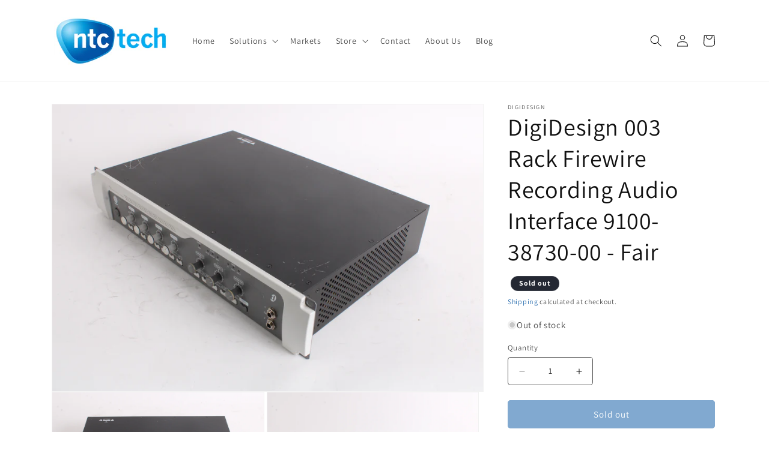

--- FILE ---
content_type: text/html; charset=utf-8
request_url: https://www.ntc-tech.com/products/digidesign-003-rack-firewire-recording-audio-interface-9100-38730-00-fair
body_size: 34685
content:
<!doctype html>
<html class="no-js" lang="en">
  <head>
  <!-- Google tag (gtag.js) --> <script async src="https://www.googletagmanager.com/gtag/js?id=AW-1025923650"></script> <script> window.dataLayer = window.dataLayer || []; function gtag(){dataLayer.push(arguments);} gtag('js', new Date()); gtag('config', 'AW-1025923650'); </script>
  <!-- Begin Inspectlet Asynchronous Code -->
<script type="text/javascript">
(function() {
window.__insp = window.__insp || [];
__insp.push(['wid', 1515424826]);
var ldinsp = function(){
if(typeof window.__inspld != "undefined") return; window.__inspld = 1; var insp = document.createElement('script'); insp.type = 'text/javascript'; insp.async = true; insp.id = "inspsync"; insp.src = ('https:' == document.location.protocol ? 'https' : 'http') + '://cdn.inspectlet.com/inspectlet.js?wid=1515424826&r=' + Math.floor(new Date().getTime()/3600000); var x = document.getElementsByTagName('script')[0]; x.parentNode.insertBefore(insp, x); };
setTimeout(ldinsp, 0);
})();
</script>
<!-- End Inspectlet Asynchronous Code -->
    <meta charset="utf-8">
    <meta http-equiv="X-UA-Compatible" content="IE=edge">
    <meta name="viewport" content="width=device-width,initial-scale=1">
    <meta name="theme-color" content="">
    <link rel="canonical" href="https://www.ntc-tech.com/products/digidesign-003-rack-firewire-recording-audio-interface-9100-38730-00-fair">

    <script src="//www.ntc-tech.com/cdn/shop/t/1/assets/app.js?v=77122003528169285761765641595" defer="defer"></script>
    <link href="//www.ntc-tech.com/cdn/shop/t/1/assets/app.css?v=25005169051152495271757708010" rel="stylesheet" type="text/css" media="all" />
<link rel="preconnect" href="https://fonts.shopifycdn.com" crossorigin><title>
      DigiDesign 003 Rack Firewire Recording Audio Interface 9100-38730-00 -
 &ndash; NTC Tech</title>

    
      <meta name="description" content="Used DigiDesign 003 Rack Firewire Recording Interface. Model 003 Rack. Part number 9100-38730-00 Guaranteed with 30-day warranty.">
    

    

<meta property="og:site_name" content="NTC Tech">
<meta property="og:url" content="https://www.ntc-tech.com/products/digidesign-003-rack-firewire-recording-audio-interface-9100-38730-00-fair">
<meta property="og:title" content="DigiDesign 003 Rack Firewire Recording Audio Interface 9100-38730-00 -">
<meta property="og:type" content="product">
<meta property="og:description" content="Used DigiDesign 003 Rack Firewire Recording Interface. Model 003 Rack. Part number 9100-38730-00 Guaranteed with 30-day warranty."><meta property="og:image" content="http://www.ntc-tech.com/cdn/shop/products/hmLN2rGoRhoVpwy1VqSr56-XMHltBYZ6eoGP8uTnKDx5l3FizXaL0poY6cYZ7YtGCG5a8vMH5jeBvTm4b0PpylTvw-QwTQ_s4470_63f7869c-3de7-4ba7-a148-b0ad7a6577fc.jpg?v=1694143890">
  <meta property="og:image:secure_url" content="https://www.ntc-tech.com/cdn/shop/products/hmLN2rGoRhoVpwy1VqSr56-XMHltBYZ6eoGP8uTnKDx5l3FizXaL0poY6cYZ7YtGCG5a8vMH5jeBvTm4b0PpylTvw-QwTQ_s4470_63f7869c-3de7-4ba7-a148-b0ad7a6577fc.jpg?v=1694143890">
  <meta property="og:image:width" content="3984">
  <meta property="og:image:height" content="2656"><meta property="og:price:amount" content="85.49">
  <meta property="og:price:currency" content="USD"><meta name="twitter:card" content="summary_large_image">
<meta name="twitter:title" content="DigiDesign 003 Rack Firewire Recording Audio Interface 9100-38730-00 -">
<meta name="twitter:description" content="Used DigiDesign 003 Rack Firewire Recording Interface. Model 003 Rack. Part number 9100-38730-00 Guaranteed with 30-day warranty.">


    <script src="//www.ntc-tech.com/cdn/shop/t/1/assets/constants.js?v=58251544750838685771689958457" defer="defer"></script>
    <script src="//www.ntc-tech.com/cdn/shop/t/1/assets/pubsub.js?v=158357773527763999511689958464" defer="defer"></script>
    <script src="//www.ntc-tech.com/cdn/shop/t/1/assets/global.js?v=139248116715221171191689958459" defer="defer"></script><script src="//www.ntc-tech.com/cdn/shop/t/1/assets/animations.js?v=114255849464433187621689958443" defer="defer"></script><script>window.performance && window.performance.mark && window.performance.mark('shopify.content_for_header.start');</script><meta name="facebook-domain-verification" content="v1vxf8ukmfhkzjyitigv1j138lp332">
<meta id="shopify-digital-wallet" name="shopify-digital-wallet" content="/79368552725/digital_wallets/dialog">
<meta name="shopify-checkout-api-token" content="107114de504f16be606277144113be6b">
<meta id="in-context-paypal-metadata" data-shop-id="79368552725" data-venmo-supported="false" data-environment="production" data-locale="en_US" data-paypal-v4="true" data-currency="USD">
<link rel="alternate" type="application/json+oembed" href="https://www.ntc-tech.com/products/digidesign-003-rack-firewire-recording-audio-interface-9100-38730-00-fair.oembed">
<script async="async" src="/checkouts/internal/preloads.js?locale=en-US"></script>
<link rel="preconnect" href="https://shop.app" crossorigin="anonymous">
<script async="async" src="https://shop.app/checkouts/internal/preloads.js?locale=en-US&shop_id=79368552725" crossorigin="anonymous"></script>
<script id="apple-pay-shop-capabilities" type="application/json">{"shopId":79368552725,"countryCode":"US","currencyCode":"USD","merchantCapabilities":["supports3DS"],"merchantId":"gid:\/\/shopify\/Shop\/79368552725","merchantName":"NTC Tech","requiredBillingContactFields":["postalAddress","email","phone"],"requiredShippingContactFields":["postalAddress","email","phone"],"shippingType":"shipping","supportedNetworks":["visa","masterCard","amex","discover","elo","jcb"],"total":{"type":"pending","label":"NTC Tech","amount":"1.00"},"shopifyPaymentsEnabled":true,"supportsSubscriptions":true}</script>
<script id="shopify-features" type="application/json">{"accessToken":"107114de504f16be606277144113be6b","betas":["rich-media-storefront-analytics"],"domain":"www.ntc-tech.com","predictiveSearch":true,"shopId":79368552725,"locale":"en"}</script>
<script>var Shopify = Shopify || {};
Shopify.shop = "ntctech.myshopify.com";
Shopify.locale = "en";
Shopify.currency = {"active":"USD","rate":"1.0"};
Shopify.country = "US";
Shopify.theme = {"name":"Dawn","id":154984546581,"schema_name":"Dawn","schema_version":"10.0.0","theme_store_id":887,"role":"main"};
Shopify.theme.handle = "null";
Shopify.theme.style = {"id":null,"handle":null};
Shopify.cdnHost = "www.ntc-tech.com/cdn";
Shopify.routes = Shopify.routes || {};
Shopify.routes.root = "/";</script>
<script type="module">!function(o){(o.Shopify=o.Shopify||{}).modules=!0}(window);</script>
<script>!function(o){function n(){var o=[];function n(){o.push(Array.prototype.slice.apply(arguments))}return n.q=o,n}var t=o.Shopify=o.Shopify||{};t.loadFeatures=n(),t.autoloadFeatures=n()}(window);</script>
<script>
  window.ShopifyPay = window.ShopifyPay || {};
  window.ShopifyPay.apiHost = "shop.app\/pay";
  window.ShopifyPay.redirectState = null;
</script>
<script id="shop-js-analytics" type="application/json">{"pageType":"product"}</script>
<script defer="defer" async type="module" src="//www.ntc-tech.com/cdn/shopifycloud/shop-js/modules/v2/client.init-shop-cart-sync_IZsNAliE.en.esm.js"></script>
<script defer="defer" async type="module" src="//www.ntc-tech.com/cdn/shopifycloud/shop-js/modules/v2/chunk.common_0OUaOowp.esm.js"></script>
<script type="module">
  await import("//www.ntc-tech.com/cdn/shopifycloud/shop-js/modules/v2/client.init-shop-cart-sync_IZsNAliE.en.esm.js");
await import("//www.ntc-tech.com/cdn/shopifycloud/shop-js/modules/v2/chunk.common_0OUaOowp.esm.js");

  window.Shopify.SignInWithShop?.initShopCartSync?.({"fedCMEnabled":true,"windoidEnabled":true});

</script>
<script defer="defer" async type="module" src="//www.ntc-tech.com/cdn/shopifycloud/shop-js/modules/v2/client.payment-terms_CNlwjfZz.en.esm.js"></script>
<script defer="defer" async type="module" src="//www.ntc-tech.com/cdn/shopifycloud/shop-js/modules/v2/chunk.common_0OUaOowp.esm.js"></script>
<script defer="defer" async type="module" src="//www.ntc-tech.com/cdn/shopifycloud/shop-js/modules/v2/chunk.modal_CGo_dVj3.esm.js"></script>
<script type="module">
  await import("//www.ntc-tech.com/cdn/shopifycloud/shop-js/modules/v2/client.payment-terms_CNlwjfZz.en.esm.js");
await import("//www.ntc-tech.com/cdn/shopifycloud/shop-js/modules/v2/chunk.common_0OUaOowp.esm.js");
await import("//www.ntc-tech.com/cdn/shopifycloud/shop-js/modules/v2/chunk.modal_CGo_dVj3.esm.js");

  
</script>
<script>
  window.Shopify = window.Shopify || {};
  if (!window.Shopify.featureAssets) window.Shopify.featureAssets = {};
  window.Shopify.featureAssets['shop-js'] = {"shop-cart-sync":["modules/v2/client.shop-cart-sync_DLOhI_0X.en.esm.js","modules/v2/chunk.common_0OUaOowp.esm.js"],"init-fed-cm":["modules/v2/client.init-fed-cm_C6YtU0w6.en.esm.js","modules/v2/chunk.common_0OUaOowp.esm.js"],"shop-button":["modules/v2/client.shop-button_BCMx7GTG.en.esm.js","modules/v2/chunk.common_0OUaOowp.esm.js"],"shop-cash-offers":["modules/v2/client.shop-cash-offers_BT26qb5j.en.esm.js","modules/v2/chunk.common_0OUaOowp.esm.js","modules/v2/chunk.modal_CGo_dVj3.esm.js"],"init-windoid":["modules/v2/client.init-windoid_B9PkRMql.en.esm.js","modules/v2/chunk.common_0OUaOowp.esm.js"],"init-shop-email-lookup-coordinator":["modules/v2/client.init-shop-email-lookup-coordinator_DZkqjsbU.en.esm.js","modules/v2/chunk.common_0OUaOowp.esm.js"],"shop-toast-manager":["modules/v2/client.shop-toast-manager_Di2EnuM7.en.esm.js","modules/v2/chunk.common_0OUaOowp.esm.js"],"shop-login-button":["modules/v2/client.shop-login-button_BtqW_SIO.en.esm.js","modules/v2/chunk.common_0OUaOowp.esm.js","modules/v2/chunk.modal_CGo_dVj3.esm.js"],"avatar":["modules/v2/client.avatar_BTnouDA3.en.esm.js"],"pay-button":["modules/v2/client.pay-button_CWa-C9R1.en.esm.js","modules/v2/chunk.common_0OUaOowp.esm.js"],"init-shop-cart-sync":["modules/v2/client.init-shop-cart-sync_IZsNAliE.en.esm.js","modules/v2/chunk.common_0OUaOowp.esm.js"],"init-customer-accounts":["modules/v2/client.init-customer-accounts_DenGwJTU.en.esm.js","modules/v2/client.shop-login-button_BtqW_SIO.en.esm.js","modules/v2/chunk.common_0OUaOowp.esm.js","modules/v2/chunk.modal_CGo_dVj3.esm.js"],"init-shop-for-new-customer-accounts":["modules/v2/client.init-shop-for-new-customer-accounts_JdHXxpS9.en.esm.js","modules/v2/client.shop-login-button_BtqW_SIO.en.esm.js","modules/v2/chunk.common_0OUaOowp.esm.js","modules/v2/chunk.modal_CGo_dVj3.esm.js"],"init-customer-accounts-sign-up":["modules/v2/client.init-customer-accounts-sign-up_D6__K_p8.en.esm.js","modules/v2/client.shop-login-button_BtqW_SIO.en.esm.js","modules/v2/chunk.common_0OUaOowp.esm.js","modules/v2/chunk.modal_CGo_dVj3.esm.js"],"checkout-modal":["modules/v2/client.checkout-modal_C_ZQDY6s.en.esm.js","modules/v2/chunk.common_0OUaOowp.esm.js","modules/v2/chunk.modal_CGo_dVj3.esm.js"],"shop-follow-button":["modules/v2/client.shop-follow-button_XetIsj8l.en.esm.js","modules/v2/chunk.common_0OUaOowp.esm.js","modules/v2/chunk.modal_CGo_dVj3.esm.js"],"lead-capture":["modules/v2/client.lead-capture_DvA72MRN.en.esm.js","modules/v2/chunk.common_0OUaOowp.esm.js","modules/v2/chunk.modal_CGo_dVj3.esm.js"],"shop-login":["modules/v2/client.shop-login_ClXNxyh6.en.esm.js","modules/v2/chunk.common_0OUaOowp.esm.js","modules/v2/chunk.modal_CGo_dVj3.esm.js"],"payment-terms":["modules/v2/client.payment-terms_CNlwjfZz.en.esm.js","modules/v2/chunk.common_0OUaOowp.esm.js","modules/v2/chunk.modal_CGo_dVj3.esm.js"]};
</script>
<script id="__st">var __st={"a":79368552725,"offset":-28800,"reqid":"e4a86afe-b757-47f9-b34f-976b58599111-1768530272","pageurl":"www.ntc-tech.com\/products\/digidesign-003-rack-firewire-recording-audio-interface-9100-38730-00-fair","u":"b112aa1c7603","p":"product","rtyp":"product","rid":8460728172821};</script>
<script>window.ShopifyPaypalV4VisibilityTracking = true;</script>
<script id="captcha-bootstrap">!function(){'use strict';const t='contact',e='account',n='new_comment',o=[[t,t],['blogs',n],['comments',n],[t,'customer']],c=[[e,'customer_login'],[e,'guest_login'],[e,'recover_customer_password'],[e,'create_customer']],r=t=>t.map((([t,e])=>`form[action*='/${t}']:not([data-nocaptcha='true']) input[name='form_type'][value='${e}']`)).join(','),a=t=>()=>t?[...document.querySelectorAll(t)].map((t=>t.form)):[];function s(){const t=[...o],e=r(t);return a(e)}const i='password',u='form_key',d=['recaptcha-v3-token','g-recaptcha-response','h-captcha-response',i],f=()=>{try{return window.sessionStorage}catch{return}},m='__shopify_v',_=t=>t.elements[u];function p(t,e,n=!1){try{const o=window.sessionStorage,c=JSON.parse(o.getItem(e)),{data:r}=function(t){const{data:e,action:n}=t;return t[m]||n?{data:e,action:n}:{data:t,action:n}}(c);for(const[e,n]of Object.entries(r))t.elements[e]&&(t.elements[e].value=n);n&&o.removeItem(e)}catch(o){console.error('form repopulation failed',{error:o})}}const l='form_type',E='cptcha';function T(t){t.dataset[E]=!0}const w=window,h=w.document,L='Shopify',v='ce_forms',y='captcha';let A=!1;((t,e)=>{const n=(g='f06e6c50-85a8-45c8-87d0-21a2b65856fe',I='https://cdn.shopify.com/shopifycloud/storefront-forms-hcaptcha/ce_storefront_forms_captcha_hcaptcha.v1.5.2.iife.js',D={infoText:'Protected by hCaptcha',privacyText:'Privacy',termsText:'Terms'},(t,e,n)=>{const o=w[L][v],c=o.bindForm;if(c)return c(t,g,e,D).then(n);var r;o.q.push([[t,g,e,D],n]),r=I,A||(h.body.append(Object.assign(h.createElement('script'),{id:'captcha-provider',async:!0,src:r})),A=!0)});var g,I,D;w[L]=w[L]||{},w[L][v]=w[L][v]||{},w[L][v].q=[],w[L][y]=w[L][y]||{},w[L][y].protect=function(t,e){n(t,void 0,e),T(t)},Object.freeze(w[L][y]),function(t,e,n,w,h,L){const[v,y,A,g]=function(t,e,n){const i=e?o:[],u=t?c:[],d=[...i,...u],f=r(d),m=r(i),_=r(d.filter((([t,e])=>n.includes(e))));return[a(f),a(m),a(_),s()]}(w,h,L),I=t=>{const e=t.target;return e instanceof HTMLFormElement?e:e&&e.form},D=t=>v().includes(t);t.addEventListener('submit',(t=>{const e=I(t);if(!e)return;const n=D(e)&&!e.dataset.hcaptchaBound&&!e.dataset.recaptchaBound,o=_(e),c=g().includes(e)&&(!o||!o.value);(n||c)&&t.preventDefault(),c&&!n&&(function(t){try{if(!f())return;!function(t){const e=f();if(!e)return;const n=_(t);if(!n)return;const o=n.value;o&&e.removeItem(o)}(t);const e=Array.from(Array(32),(()=>Math.random().toString(36)[2])).join('');!function(t,e){_(t)||t.append(Object.assign(document.createElement('input'),{type:'hidden',name:u})),t.elements[u].value=e}(t,e),function(t,e){const n=f();if(!n)return;const o=[...t.querySelectorAll(`input[type='${i}']`)].map((({name:t})=>t)),c=[...d,...o],r={};for(const[a,s]of new FormData(t).entries())c.includes(a)||(r[a]=s);n.setItem(e,JSON.stringify({[m]:1,action:t.action,data:r}))}(t,e)}catch(e){console.error('failed to persist form',e)}}(e),e.submit())}));const S=(t,e)=>{t&&!t.dataset[E]&&(n(t,e.some((e=>e===t))),T(t))};for(const o of['focusin','change'])t.addEventListener(o,(t=>{const e=I(t);D(e)&&S(e,y())}));const B=e.get('form_key'),M=e.get(l),P=B&&M;t.addEventListener('DOMContentLoaded',(()=>{const t=y();if(P)for(const e of t)e.elements[l].value===M&&p(e,B);[...new Set([...A(),...v().filter((t=>'true'===t.dataset.shopifyCaptcha))])].forEach((e=>S(e,t)))}))}(h,new URLSearchParams(w.location.search),n,t,e,['guest_login'])})(!0,!0)}();</script>
<script integrity="sha256-4kQ18oKyAcykRKYeNunJcIwy7WH5gtpwJnB7kiuLZ1E=" data-source-attribution="shopify.loadfeatures" defer="defer" src="//www.ntc-tech.com/cdn/shopifycloud/storefront/assets/storefront/load_feature-a0a9edcb.js" crossorigin="anonymous"></script>
<script crossorigin="anonymous" defer="defer" src="//www.ntc-tech.com/cdn/shopifycloud/storefront/assets/shopify_pay/storefront-65b4c6d7.js?v=20250812"></script>
<script data-source-attribution="shopify.dynamic_checkout.dynamic.init">var Shopify=Shopify||{};Shopify.PaymentButton=Shopify.PaymentButton||{isStorefrontPortableWallets:!0,init:function(){window.Shopify.PaymentButton.init=function(){};var t=document.createElement("script");t.src="https://www.ntc-tech.com/cdn/shopifycloud/portable-wallets/latest/portable-wallets.en.js",t.type="module",document.head.appendChild(t)}};
</script>
<script data-source-attribution="shopify.dynamic_checkout.buyer_consent">
  function portableWalletsHideBuyerConsent(e){var t=document.getElementById("shopify-buyer-consent"),n=document.getElementById("shopify-subscription-policy-button");t&&n&&(t.classList.add("hidden"),t.setAttribute("aria-hidden","true"),n.removeEventListener("click",e))}function portableWalletsShowBuyerConsent(e){var t=document.getElementById("shopify-buyer-consent"),n=document.getElementById("shopify-subscription-policy-button");t&&n&&(t.classList.remove("hidden"),t.removeAttribute("aria-hidden"),n.addEventListener("click",e))}window.Shopify?.PaymentButton&&(window.Shopify.PaymentButton.hideBuyerConsent=portableWalletsHideBuyerConsent,window.Shopify.PaymentButton.showBuyerConsent=portableWalletsShowBuyerConsent);
</script>
<script data-source-attribution="shopify.dynamic_checkout.cart.bootstrap">document.addEventListener("DOMContentLoaded",(function(){function t(){return document.querySelector("shopify-accelerated-checkout-cart, shopify-accelerated-checkout")}if(t())Shopify.PaymentButton.init();else{new MutationObserver((function(e,n){t()&&(Shopify.PaymentButton.init(),n.disconnect())})).observe(document.body,{childList:!0,subtree:!0})}}));
</script>
<link id="shopify-accelerated-checkout-styles" rel="stylesheet" media="screen" href="https://www.ntc-tech.com/cdn/shopifycloud/portable-wallets/latest/accelerated-checkout-backwards-compat.css" crossorigin="anonymous">
<style id="shopify-accelerated-checkout-cart">
        #shopify-buyer-consent {
  margin-top: 1em;
  display: inline-block;
  width: 100%;
}

#shopify-buyer-consent.hidden {
  display: none;
}

#shopify-subscription-policy-button {
  background: none;
  border: none;
  padding: 0;
  text-decoration: underline;
  font-size: inherit;
  cursor: pointer;
}

#shopify-subscription-policy-button::before {
  box-shadow: none;
}

      </style>
<script id="sections-script" data-sections="header" defer="defer" src="//www.ntc-tech.com/cdn/shop/t/1/compiled_assets/scripts.js?428"></script>
<script>window.performance && window.performance.mark && window.performance.mark('shopify.content_for_header.end');</script>


    <style data-shopify>
      @font-face {
  font-family: Assistant;
  font-weight: 400;
  font-style: normal;
  font-display: swap;
  src: url("//www.ntc-tech.com/cdn/fonts/assistant/assistant_n4.9120912a469cad1cc292572851508ca49d12e768.woff2") format("woff2"),
       url("//www.ntc-tech.com/cdn/fonts/assistant/assistant_n4.6e9875ce64e0fefcd3f4446b7ec9036b3ddd2985.woff") format("woff");
}

      @font-face {
  font-family: Assistant;
  font-weight: 700;
  font-style: normal;
  font-display: swap;
  src: url("//www.ntc-tech.com/cdn/fonts/assistant/assistant_n7.bf44452348ec8b8efa3aa3068825305886b1c83c.woff2") format("woff2"),
       url("//www.ntc-tech.com/cdn/fonts/assistant/assistant_n7.0c887fee83f6b3bda822f1150b912c72da0f7b64.woff") format("woff");
}

      
      
      @font-face {
  font-family: Assistant;
  font-weight: 400;
  font-style: normal;
  font-display: swap;
  src: url("//www.ntc-tech.com/cdn/fonts/assistant/assistant_n4.9120912a469cad1cc292572851508ca49d12e768.woff2") format("woff2"),
       url("//www.ntc-tech.com/cdn/fonts/assistant/assistant_n4.6e9875ce64e0fefcd3f4446b7ec9036b3ddd2985.woff") format("woff");
}


      
        :root,
        .color-background-1 {
          --color-background: 255,255,255;
        
          --gradient-background: #ffffff;
        
        --color-foreground: 18,18,18;
        --color-shadow: 18,18,18;
        --color-button: 0,83,160;
        --color-button-text: 255,255,255;
        --color-secondary-button: 255,255,255;
        --color-secondary-button-text: 0,83,160;
        --color-link: 0,83,160;
        --color-badge-foreground: 18,18,18;
        --color-badge-background: 255,255,255;
        --color-badge-border: 18,18,18;
        --payment-terms-background-color: rgb(255 255 255);
      }
      
        
        .color-background-2 {
          --color-background: 243,243,243;
        
          --gradient-background: #f3f3f3;
        
        --color-foreground: 18,18,18;
        --color-shadow: 18,18,18;
        --color-button: 18,18,18;
        --color-button-text: 243,243,243;
        --color-secondary-button: 243,243,243;
        --color-secondary-button-text: 18,18,18;
        --color-link: 18,18,18;
        --color-badge-foreground: 18,18,18;
        --color-badge-background: 243,243,243;
        --color-badge-border: 18,18,18;
        --payment-terms-background-color: rgb(243 243 243);
      }
      
        
        .color-inverse {
          --color-background: 36,40,51;
        
          --gradient-background: #242833;
        
        --color-foreground: 255,255,255;
        --color-shadow: 18,18,18;
        --color-button: 255,255,255;
        --color-button-text: 0,0,0;
        --color-secondary-button: 36,40,51;
        --color-secondary-button-text: 255,255,255;
        --color-link: 255,255,255;
        --color-badge-foreground: 255,255,255;
        --color-badge-background: 36,40,51;
        --color-badge-border: 255,255,255;
        --payment-terms-background-color: rgb(36 40 51);
      }
      
        
        .color-accent-1 {
          --color-background: 18,18,18;
        
          --gradient-background: #121212;
        
        --color-foreground: 255,255,255;
        --color-shadow: 18,18,18;
        --color-button: 255,255,255;
        --color-button-text: 18,18,18;
        --color-secondary-button: 18,18,18;
        --color-secondary-button-text: 255,255,255;
        --color-link: 255,255,255;
        --color-badge-foreground: 255,255,255;
        --color-badge-background: 18,18,18;
        --color-badge-border: 255,255,255;
        --payment-terms-background-color: rgb(18 18 18);
      }
      
        
        .color-accent-2 {
          --color-background: 51,79,180;
        
          --gradient-background: #334fb4;
        
        --color-foreground: 255,255,255;
        --color-shadow: 18,18,18;
        --color-button: 255,255,255;
        --color-button-text: 51,79,180;
        --color-secondary-button: 51,79,180;
        --color-secondary-button-text: 255,255,255;
        --color-link: 255,255,255;
        --color-badge-foreground: 255,255,255;
        --color-badge-background: 51,79,180;
        --color-badge-border: 255,255,255;
        --payment-terms-background-color: rgb(51 79 180);
      }
      

      body, .color-background-1, .color-background-2, .color-inverse, .color-accent-1, .color-accent-2 {
        color: rgba(var(--color-foreground), 0.75);
        background-color: rgb(var(--color-background));
      }

      :root {
        --font-body-family: Assistant, sans-serif;
        --font-body-style: normal;
        --font-body-weight: 400;
        --font-body-weight-bold: 700;

        --font-heading-family: Assistant, sans-serif;
        --font-heading-style: normal;
        --font-heading-weight: 400;

        --font-body-scale: 1.0;
        --font-heading-scale: 1.0;

        --media-padding: px;
        --media-border-opacity: 0.05;
        --media-border-width: 1px;
        --media-radius: 0px;
        --media-shadow-opacity: 0.0;
        --media-shadow-horizontal-offset: 0px;
        --media-shadow-vertical-offset: 4px;
        --media-shadow-blur-radius: 5px;
        --media-shadow-visible: 0;

        --page-width: 120rem;
        --page-width-margin: 0rem;

        --product-card-image-padding: 0.0rem;
        --product-card-corner-radius: 0.0rem;
        --product-card-text-alignment: left;
        --product-card-border-width: 0.0rem;
        --product-card-border-opacity: 0.1;
        --product-card-shadow-opacity: 0.0;
        --product-card-shadow-visible: 0;
        --product-card-shadow-horizontal-offset: 0.0rem;
        --product-card-shadow-vertical-offset: 0.4rem;
        --product-card-shadow-blur-radius: 0.5rem;

        --collection-card-image-padding: 0.0rem;
        --collection-card-corner-radius: 0.0rem;
        --collection-card-text-alignment: left;
        --collection-card-border-width: 0.0rem;
        --collection-card-border-opacity: 0.1;
        --collection-card-shadow-opacity: 0.0;
        --collection-card-shadow-visible: 0;
        --collection-card-shadow-horizontal-offset: 0.0rem;
        --collection-card-shadow-vertical-offset: 0.4rem;
        --collection-card-shadow-blur-radius: 0.5rem;

        --blog-card-image-padding: 0.0rem;
        --blog-card-corner-radius: 0.0rem;
        --blog-card-text-alignment: left;
        --blog-card-border-width: 0.0rem;
        --blog-card-border-opacity: 0.1;
        --blog-card-shadow-opacity: 0.0;
        --blog-card-shadow-visible: 0;
        --blog-card-shadow-horizontal-offset: 0.0rem;
        --blog-card-shadow-vertical-offset: 0.4rem;
        --blog-card-shadow-blur-radius: 0.5rem;

        --badge-corner-radius: 4.0rem;

        --popup-border-width: 1px;
        --popup-border-opacity: 0.1;
        --popup-corner-radius: 0px;
        --popup-shadow-opacity: 0.0;
        --popup-shadow-horizontal-offset: 0px;
        --popup-shadow-vertical-offset: 4px;
        --popup-shadow-blur-radius: 5px;

        --drawer-border-width: 1px;
        --drawer-border-opacity: 0.1;
        --drawer-shadow-opacity: 0.0;
        --drawer-shadow-horizontal-offset: 0px;
        --drawer-shadow-vertical-offset: 4px;
        --drawer-shadow-blur-radius: 5px;

        --spacing-sections-desktop: 0px;
        --spacing-sections-mobile: 0px;

        --grid-desktop-vertical-spacing: 8px;
        --grid-desktop-horizontal-spacing: 8px;
        --grid-mobile-vertical-spacing: 4px;
        --grid-mobile-horizontal-spacing: 4px;

        --text-boxes-border-opacity: 0.1;
        --text-boxes-border-width: 0px;
        --text-boxes-radius: 0px;
        --text-boxes-shadow-opacity: 0.0;
        --text-boxes-shadow-visible: 0;
        --text-boxes-shadow-horizontal-offset: 0px;
        --text-boxes-shadow-vertical-offset: 4px;
        --text-boxes-shadow-blur-radius: 5px;

        --buttons-radius: 4px;
        --buttons-radius-outset: 5px;
        --buttons-border-width: 1px;
        --buttons-border-opacity: 1.0;
        --buttons-shadow-opacity: 0.0;
        --buttons-shadow-visible: 0;
        --buttons-shadow-horizontal-offset: 0px;
        --buttons-shadow-vertical-offset: 4px;
        --buttons-shadow-blur-radius: 5px;
        --buttons-border-offset: 0.3px;

        --inputs-radius: 4px;
        --inputs-border-width: 1px;
        --inputs-border-opacity: 0.75;
        --inputs-shadow-opacity: 0.0;
        --inputs-shadow-horizontal-offset: 0px;
        --inputs-margin-offset: 0px;
        --inputs-shadow-vertical-offset: 0px;
        --inputs-shadow-blur-radius: 5px;
        --inputs-radius-outset: 5px;

        --variant-pills-radius: 40px;
        --variant-pills-border-width: 1px;
        --variant-pills-border-opacity: 0.55;
        --variant-pills-shadow-opacity: 0.0;
        --variant-pills-shadow-horizontal-offset: 0px;
        --variant-pills-shadow-vertical-offset: 4px;
        --variant-pills-shadow-blur-radius: 5px;
      }

      *,
      *::before,
      *::after {
        box-sizing: inherit;
      }

      html {
        box-sizing: border-box;
        font-size: calc(var(--font-body-scale) * 62.5%);
        height: 100%;
      }

      body {
        display: grid;
        grid-template-rows: auto auto 1fr auto;
        grid-template-columns: 100%;
        min-height: 100%;
        margin: 0;
        font-size: 1.5rem;
        letter-spacing: 0.06rem;
        line-height: calc(1 + 0.8 / var(--font-body-scale));
        font-family: var(--font-body-family);
        font-style: var(--font-body-style);
        font-weight: var(--font-body-weight);
      }

      @media screen and (min-width: 750px) {
        body {
          font-size: 1.5rem;
        }
      }
    </style>

    <link href="//www.ntc-tech.com/cdn/shop/t/1/assets/base.css?v=183317203754694137361693417201" rel="stylesheet" type="text/css" media="all" />
<link rel="preload" as="font" href="//www.ntc-tech.com/cdn/fonts/assistant/assistant_n4.9120912a469cad1cc292572851508ca49d12e768.woff2" type="font/woff2" crossorigin><link rel="preload" as="font" href="//www.ntc-tech.com/cdn/fonts/assistant/assistant_n4.9120912a469cad1cc292572851508ca49d12e768.woff2" type="font/woff2" crossorigin><link
        rel="stylesheet"
        href="//www.ntc-tech.com/cdn/shop/t/1/assets/component-predictive-search.css?v=118923337488134913561689958454"
        media="print"
        onload="this.media='all'"
      ><script>
      document.documentElement.className = document.documentElement.className.replace('no-js', 'js');
      if (Shopify.designMode) {
        document.documentElement.classList.add('shopify-design-mode');
      }
    </script>
  <link href="https://monorail-edge.shopifysvc.com" rel="dns-prefetch">
<script>(function(){if ("sendBeacon" in navigator && "performance" in window) {try {var session_token_from_headers = performance.getEntriesByType('navigation')[0].serverTiming.find(x => x.name == '_s').description;} catch {var session_token_from_headers = undefined;}var session_cookie_matches = document.cookie.match(/_shopify_s=([^;]*)/);var session_token_from_cookie = session_cookie_matches && session_cookie_matches.length === 2 ? session_cookie_matches[1] : "";var session_token = session_token_from_headers || session_token_from_cookie || "";function handle_abandonment_event(e) {var entries = performance.getEntries().filter(function(entry) {return /monorail-edge.shopifysvc.com/.test(entry.name);});if (!window.abandonment_tracked && entries.length === 0) {window.abandonment_tracked = true;var currentMs = Date.now();var navigation_start = performance.timing.navigationStart;var payload = {shop_id: 79368552725,url: window.location.href,navigation_start,duration: currentMs - navigation_start,session_token,page_type: "product"};window.navigator.sendBeacon("https://monorail-edge.shopifysvc.com/v1/produce", JSON.stringify({schema_id: "online_store_buyer_site_abandonment/1.1",payload: payload,metadata: {event_created_at_ms: currentMs,event_sent_at_ms: currentMs}}));}}window.addEventListener('pagehide', handle_abandonment_event);}}());</script>
<script id="web-pixels-manager-setup">(function e(e,d,r,n,o){if(void 0===o&&(o={}),!Boolean(null===(a=null===(i=window.Shopify)||void 0===i?void 0:i.analytics)||void 0===a?void 0:a.replayQueue)){var i,a;window.Shopify=window.Shopify||{};var t=window.Shopify;t.analytics=t.analytics||{};var s=t.analytics;s.replayQueue=[],s.publish=function(e,d,r){return s.replayQueue.push([e,d,r]),!0};try{self.performance.mark("wpm:start")}catch(e){}var l=function(){var e={modern:/Edge?\/(1{2}[4-9]|1[2-9]\d|[2-9]\d{2}|\d{4,})\.\d+(\.\d+|)|Firefox\/(1{2}[4-9]|1[2-9]\d|[2-9]\d{2}|\d{4,})\.\d+(\.\d+|)|Chrom(ium|e)\/(9{2}|\d{3,})\.\d+(\.\d+|)|(Maci|X1{2}).+ Version\/(15\.\d+|(1[6-9]|[2-9]\d|\d{3,})\.\d+)([,.]\d+|)( \(\w+\)|)( Mobile\/\w+|) Safari\/|Chrome.+OPR\/(9{2}|\d{3,})\.\d+\.\d+|(CPU[ +]OS|iPhone[ +]OS|CPU[ +]iPhone|CPU IPhone OS|CPU iPad OS)[ +]+(15[._]\d+|(1[6-9]|[2-9]\d|\d{3,})[._]\d+)([._]\d+|)|Android:?[ /-](13[3-9]|1[4-9]\d|[2-9]\d{2}|\d{4,})(\.\d+|)(\.\d+|)|Android.+Firefox\/(13[5-9]|1[4-9]\d|[2-9]\d{2}|\d{4,})\.\d+(\.\d+|)|Android.+Chrom(ium|e)\/(13[3-9]|1[4-9]\d|[2-9]\d{2}|\d{4,})\.\d+(\.\d+|)|SamsungBrowser\/([2-9]\d|\d{3,})\.\d+/,legacy:/Edge?\/(1[6-9]|[2-9]\d|\d{3,})\.\d+(\.\d+|)|Firefox\/(5[4-9]|[6-9]\d|\d{3,})\.\d+(\.\d+|)|Chrom(ium|e)\/(5[1-9]|[6-9]\d|\d{3,})\.\d+(\.\d+|)([\d.]+$|.*Safari\/(?![\d.]+ Edge\/[\d.]+$))|(Maci|X1{2}).+ Version\/(10\.\d+|(1[1-9]|[2-9]\d|\d{3,})\.\d+)([,.]\d+|)( \(\w+\)|)( Mobile\/\w+|) Safari\/|Chrome.+OPR\/(3[89]|[4-9]\d|\d{3,})\.\d+\.\d+|(CPU[ +]OS|iPhone[ +]OS|CPU[ +]iPhone|CPU IPhone OS|CPU iPad OS)[ +]+(10[._]\d+|(1[1-9]|[2-9]\d|\d{3,})[._]\d+)([._]\d+|)|Android:?[ /-](13[3-9]|1[4-9]\d|[2-9]\d{2}|\d{4,})(\.\d+|)(\.\d+|)|Mobile Safari.+OPR\/([89]\d|\d{3,})\.\d+\.\d+|Android.+Firefox\/(13[5-9]|1[4-9]\d|[2-9]\d{2}|\d{4,})\.\d+(\.\d+|)|Android.+Chrom(ium|e)\/(13[3-9]|1[4-9]\d|[2-9]\d{2}|\d{4,})\.\d+(\.\d+|)|Android.+(UC? ?Browser|UCWEB|U3)[ /]?(15\.([5-9]|\d{2,})|(1[6-9]|[2-9]\d|\d{3,})\.\d+)\.\d+|SamsungBrowser\/(5\.\d+|([6-9]|\d{2,})\.\d+)|Android.+MQ{2}Browser\/(14(\.(9|\d{2,})|)|(1[5-9]|[2-9]\d|\d{3,})(\.\d+|))(\.\d+|)|K[Aa][Ii]OS\/(3\.\d+|([4-9]|\d{2,})\.\d+)(\.\d+|)/},d=e.modern,r=e.legacy,n=navigator.userAgent;return n.match(d)?"modern":n.match(r)?"legacy":"unknown"}(),u="modern"===l?"modern":"legacy",c=(null!=n?n:{modern:"",legacy:""})[u],f=function(e){return[e.baseUrl,"/wpm","/b",e.hashVersion,"modern"===e.buildTarget?"m":"l",".js"].join("")}({baseUrl:d,hashVersion:r,buildTarget:u}),m=function(e){var d=e.version,r=e.bundleTarget,n=e.surface,o=e.pageUrl,i=e.monorailEndpoint;return{emit:function(e){var a=e.status,t=e.errorMsg,s=(new Date).getTime(),l=JSON.stringify({metadata:{event_sent_at_ms:s},events:[{schema_id:"web_pixels_manager_load/3.1",payload:{version:d,bundle_target:r,page_url:o,status:a,surface:n,error_msg:t},metadata:{event_created_at_ms:s}}]});if(!i)return console&&console.warn&&console.warn("[Web Pixels Manager] No Monorail endpoint provided, skipping logging."),!1;try{return self.navigator.sendBeacon.bind(self.navigator)(i,l)}catch(e){}var u=new XMLHttpRequest;try{return u.open("POST",i,!0),u.setRequestHeader("Content-Type","text/plain"),u.send(l),!0}catch(e){return console&&console.warn&&console.warn("[Web Pixels Manager] Got an unhandled error while logging to Monorail."),!1}}}}({version:r,bundleTarget:l,surface:e.surface,pageUrl:self.location.href,monorailEndpoint:e.monorailEndpoint});try{o.browserTarget=l,function(e){var d=e.src,r=e.async,n=void 0===r||r,o=e.onload,i=e.onerror,a=e.sri,t=e.scriptDataAttributes,s=void 0===t?{}:t,l=document.createElement("script"),u=document.querySelector("head"),c=document.querySelector("body");if(l.async=n,l.src=d,a&&(l.integrity=a,l.crossOrigin="anonymous"),s)for(var f in s)if(Object.prototype.hasOwnProperty.call(s,f))try{l.dataset[f]=s[f]}catch(e){}if(o&&l.addEventListener("load",o),i&&l.addEventListener("error",i),u)u.appendChild(l);else{if(!c)throw new Error("Did not find a head or body element to append the script");c.appendChild(l)}}({src:f,async:!0,onload:function(){if(!function(){var e,d;return Boolean(null===(d=null===(e=window.Shopify)||void 0===e?void 0:e.analytics)||void 0===d?void 0:d.initialized)}()){var d=window.webPixelsManager.init(e)||void 0;if(d){var r=window.Shopify.analytics;r.replayQueue.forEach((function(e){var r=e[0],n=e[1],o=e[2];d.publishCustomEvent(r,n,o)})),r.replayQueue=[],r.publish=d.publishCustomEvent,r.visitor=d.visitor,r.initialized=!0}}},onerror:function(){return m.emit({status:"failed",errorMsg:"".concat(f," has failed to load")})},sri:function(e){var d=/^sha384-[A-Za-z0-9+/=]+$/;return"string"==typeof e&&d.test(e)}(c)?c:"",scriptDataAttributes:o}),m.emit({status:"loading"})}catch(e){m.emit({status:"failed",errorMsg:(null==e?void 0:e.message)||"Unknown error"})}}})({shopId: 79368552725,storefrontBaseUrl: "https://www.ntc-tech.com",extensionsBaseUrl: "https://extensions.shopifycdn.com/cdn/shopifycloud/web-pixels-manager",monorailEndpoint: "https://monorail-edge.shopifysvc.com/unstable/produce_batch",surface: "storefront-renderer",enabledBetaFlags: ["2dca8a86"],webPixelsConfigList: [{"id":"640975125","configuration":"{\"config\":\"{\\\"pixel_id\\\":\\\"G-P4LE70BVR2\\\",\\\"target_country\\\":\\\"US\\\",\\\"gtag_events\\\":[{\\\"type\\\":\\\"purchase\\\",\\\"action_label\\\":\\\"G-P4LE70BVR2\\\"},{\\\"type\\\":\\\"page_view\\\",\\\"action_label\\\":\\\"G-P4LE70BVR2\\\"},{\\\"type\\\":\\\"view_item\\\",\\\"action_label\\\":\\\"G-P4LE70BVR2\\\"},{\\\"type\\\":\\\"search\\\",\\\"action_label\\\":\\\"G-P4LE70BVR2\\\"},{\\\"type\\\":\\\"add_to_cart\\\",\\\"action_label\\\":\\\"G-P4LE70BVR2\\\"},{\\\"type\\\":\\\"begin_checkout\\\",\\\"action_label\\\":\\\"G-P4LE70BVR2\\\"},{\\\"type\\\":\\\"add_payment_info\\\",\\\"action_label\\\":\\\"G-P4LE70BVR2\\\"}],\\\"enable_monitoring_mode\\\":false}\"}","eventPayloadVersion":"v1","runtimeContext":"OPEN","scriptVersion":"b2a88bafab3e21179ed38636efcd8a93","type":"APP","apiClientId":1780363,"privacyPurposes":[],"dataSharingAdjustments":{"protectedCustomerApprovalScopes":["read_customer_address","read_customer_email","read_customer_name","read_customer_personal_data","read_customer_phone"]}},{"id":"245137685","configuration":"{\"pixel_id\":\"780594360546462\",\"pixel_type\":\"facebook_pixel\",\"metaapp_system_user_token\":\"-\"}","eventPayloadVersion":"v1","runtimeContext":"OPEN","scriptVersion":"ca16bc87fe92b6042fbaa3acc2fbdaa6","type":"APP","apiClientId":2329312,"privacyPurposes":["ANALYTICS","MARKETING","SALE_OF_DATA"],"dataSharingAdjustments":{"protectedCustomerApprovalScopes":["read_customer_address","read_customer_email","read_customer_name","read_customer_personal_data","read_customer_phone"]}},{"id":"72941845","eventPayloadVersion":"1","runtimeContext":"LAX","scriptVersion":"1","type":"CUSTOM","privacyPurposes":["ANALYTICS","MARKETING","SALE_OF_DATA"],"name":"Google ads tracking"},{"id":"shopify-app-pixel","configuration":"{}","eventPayloadVersion":"v1","runtimeContext":"STRICT","scriptVersion":"0450","apiClientId":"shopify-pixel","type":"APP","privacyPurposes":["ANALYTICS","MARKETING"]},{"id":"shopify-custom-pixel","eventPayloadVersion":"v1","runtimeContext":"LAX","scriptVersion":"0450","apiClientId":"shopify-pixel","type":"CUSTOM","privacyPurposes":["ANALYTICS","MARKETING"]}],isMerchantRequest: false,initData: {"shop":{"name":"NTC Tech","paymentSettings":{"currencyCode":"USD"},"myshopifyDomain":"ntctech.myshopify.com","countryCode":"US","storefrontUrl":"https:\/\/www.ntc-tech.com"},"customer":null,"cart":null,"checkout":null,"productVariants":[{"price":{"amount":85.49,"currencyCode":"USD"},"product":{"title":"DigiDesign 003 Rack Firewire Recording Audio Interface 9100-38730-00 - Fair","vendor":"DigiDesign","id":"8460728172821","untranslatedTitle":"DigiDesign 003 Rack Firewire Recording Audio Interface 9100-38730-00 - Fair","url":"\/products\/digidesign-003-rack-firewire-recording-audio-interface-9100-38730-00-fair","type":"Musical Instruments \u0026 Gear:Pro Audio Equipment"},"id":"45809644536085","image":{"src":"\/\/www.ntc-tech.com\/cdn\/shop\/products\/hmLN2rGoRhoVpwy1VqSr56-XMHltBYZ6eoGP8uTnKDx5l3FizXaL0poY6cYZ7YtGCG5a8vMH5jeBvTm4b0PpylTvw-QwTQ_s4470_63f7869c-3de7-4ba7-a148-b0ad7a6577fc.jpg?v=1694143890"},"sku":"23-97720","title":"Default Title","untranslatedTitle":"Default Title"}],"purchasingCompany":null},},"https://www.ntc-tech.com/cdn","fcfee988w5aeb613cpc8e4bc33m6693e112",{"modern":"","legacy":""},{"shopId":"79368552725","storefrontBaseUrl":"https:\/\/www.ntc-tech.com","extensionBaseUrl":"https:\/\/extensions.shopifycdn.com\/cdn\/shopifycloud\/web-pixels-manager","surface":"storefront-renderer","enabledBetaFlags":"[\"2dca8a86\"]","isMerchantRequest":"false","hashVersion":"fcfee988w5aeb613cpc8e4bc33m6693e112","publish":"custom","events":"[[\"page_viewed\",{}],[\"product_viewed\",{\"productVariant\":{\"price\":{\"amount\":85.49,\"currencyCode\":\"USD\"},\"product\":{\"title\":\"DigiDesign 003 Rack Firewire Recording Audio Interface 9100-38730-00 - Fair\",\"vendor\":\"DigiDesign\",\"id\":\"8460728172821\",\"untranslatedTitle\":\"DigiDesign 003 Rack Firewire Recording Audio Interface 9100-38730-00 - Fair\",\"url\":\"\/products\/digidesign-003-rack-firewire-recording-audio-interface-9100-38730-00-fair\",\"type\":\"Musical Instruments \u0026 Gear:Pro Audio Equipment\"},\"id\":\"45809644536085\",\"image\":{\"src\":\"\/\/www.ntc-tech.com\/cdn\/shop\/products\/hmLN2rGoRhoVpwy1VqSr56-XMHltBYZ6eoGP8uTnKDx5l3FizXaL0poY6cYZ7YtGCG5a8vMH5jeBvTm4b0PpylTvw-QwTQ_s4470_63f7869c-3de7-4ba7-a148-b0ad7a6577fc.jpg?v=1694143890\"},\"sku\":\"23-97720\",\"title\":\"Default Title\",\"untranslatedTitle\":\"Default Title\"}}]]"});</script><script>
  window.ShopifyAnalytics = window.ShopifyAnalytics || {};
  window.ShopifyAnalytics.meta = window.ShopifyAnalytics.meta || {};
  window.ShopifyAnalytics.meta.currency = 'USD';
  var meta = {"product":{"id":8460728172821,"gid":"gid:\/\/shopify\/Product\/8460728172821","vendor":"DigiDesign","type":"Musical Instruments \u0026 Gear:Pro Audio Equipment","handle":"digidesign-003-rack-firewire-recording-audio-interface-9100-38730-00-fair","variants":[{"id":45809644536085,"price":8549,"name":"DigiDesign 003 Rack Firewire Recording Audio Interface 9100-38730-00 - Fair","public_title":null,"sku":"23-97720"}],"remote":false},"page":{"pageType":"product","resourceType":"product","resourceId":8460728172821,"requestId":"e4a86afe-b757-47f9-b34f-976b58599111-1768530272"}};
  for (var attr in meta) {
    window.ShopifyAnalytics.meta[attr] = meta[attr];
  }
</script>
<script class="analytics">
  (function () {
    var customDocumentWrite = function(content) {
      var jquery = null;

      if (window.jQuery) {
        jquery = window.jQuery;
      } else if (window.Checkout && window.Checkout.$) {
        jquery = window.Checkout.$;
      }

      if (jquery) {
        jquery('body').append(content);
      }
    };

    var hasLoggedConversion = function(token) {
      if (token) {
        return document.cookie.indexOf('loggedConversion=' + token) !== -1;
      }
      return false;
    }

    var setCookieIfConversion = function(token) {
      if (token) {
        var twoMonthsFromNow = new Date(Date.now());
        twoMonthsFromNow.setMonth(twoMonthsFromNow.getMonth() + 2);

        document.cookie = 'loggedConversion=' + token + '; expires=' + twoMonthsFromNow;
      }
    }

    var trekkie = window.ShopifyAnalytics.lib = window.trekkie = window.trekkie || [];
    if (trekkie.integrations) {
      return;
    }
    trekkie.methods = [
      'identify',
      'page',
      'ready',
      'track',
      'trackForm',
      'trackLink'
    ];
    trekkie.factory = function(method) {
      return function() {
        var args = Array.prototype.slice.call(arguments);
        args.unshift(method);
        trekkie.push(args);
        return trekkie;
      };
    };
    for (var i = 0; i < trekkie.methods.length; i++) {
      var key = trekkie.methods[i];
      trekkie[key] = trekkie.factory(key);
    }
    trekkie.load = function(config) {
      trekkie.config = config || {};
      trekkie.config.initialDocumentCookie = document.cookie;
      var first = document.getElementsByTagName('script')[0];
      var script = document.createElement('script');
      script.type = 'text/javascript';
      script.onerror = function(e) {
        var scriptFallback = document.createElement('script');
        scriptFallback.type = 'text/javascript';
        scriptFallback.onerror = function(error) {
                var Monorail = {
      produce: function produce(monorailDomain, schemaId, payload) {
        var currentMs = new Date().getTime();
        var event = {
          schema_id: schemaId,
          payload: payload,
          metadata: {
            event_created_at_ms: currentMs,
            event_sent_at_ms: currentMs
          }
        };
        return Monorail.sendRequest("https://" + monorailDomain + "/v1/produce", JSON.stringify(event));
      },
      sendRequest: function sendRequest(endpointUrl, payload) {
        // Try the sendBeacon API
        if (window && window.navigator && typeof window.navigator.sendBeacon === 'function' && typeof window.Blob === 'function' && !Monorail.isIos12()) {
          var blobData = new window.Blob([payload], {
            type: 'text/plain'
          });

          if (window.navigator.sendBeacon(endpointUrl, blobData)) {
            return true;
          } // sendBeacon was not successful

        } // XHR beacon

        var xhr = new XMLHttpRequest();

        try {
          xhr.open('POST', endpointUrl);
          xhr.setRequestHeader('Content-Type', 'text/plain');
          xhr.send(payload);
        } catch (e) {
          console.log(e);
        }

        return false;
      },
      isIos12: function isIos12() {
        return window.navigator.userAgent.lastIndexOf('iPhone; CPU iPhone OS 12_') !== -1 || window.navigator.userAgent.lastIndexOf('iPad; CPU OS 12_') !== -1;
      }
    };
    Monorail.produce('monorail-edge.shopifysvc.com',
      'trekkie_storefront_load_errors/1.1',
      {shop_id: 79368552725,
      theme_id: 154984546581,
      app_name: "storefront",
      context_url: window.location.href,
      source_url: "//www.ntc-tech.com/cdn/s/trekkie.storefront.cd680fe47e6c39ca5d5df5f0a32d569bc48c0f27.min.js"});

        };
        scriptFallback.async = true;
        scriptFallback.src = '//www.ntc-tech.com/cdn/s/trekkie.storefront.cd680fe47e6c39ca5d5df5f0a32d569bc48c0f27.min.js';
        first.parentNode.insertBefore(scriptFallback, first);
      };
      script.async = true;
      script.src = '//www.ntc-tech.com/cdn/s/trekkie.storefront.cd680fe47e6c39ca5d5df5f0a32d569bc48c0f27.min.js';
      first.parentNode.insertBefore(script, first);
    };
    trekkie.load(
      {"Trekkie":{"appName":"storefront","development":false,"defaultAttributes":{"shopId":79368552725,"isMerchantRequest":null,"themeId":154984546581,"themeCityHash":"7109202270862603179","contentLanguage":"en","currency":"USD","eventMetadataId":"dafcf87d-000a-4e5a-bd8d-6084e88b820f"},"isServerSideCookieWritingEnabled":true,"monorailRegion":"shop_domain","enabledBetaFlags":["65f19447"]},"Session Attribution":{},"S2S":{"facebookCapiEnabled":true,"source":"trekkie-storefront-renderer","apiClientId":580111}}
    );

    var loaded = false;
    trekkie.ready(function() {
      if (loaded) return;
      loaded = true;

      window.ShopifyAnalytics.lib = window.trekkie;

      var originalDocumentWrite = document.write;
      document.write = customDocumentWrite;
      try { window.ShopifyAnalytics.merchantGoogleAnalytics.call(this); } catch(error) {};
      document.write = originalDocumentWrite;

      window.ShopifyAnalytics.lib.page(null,{"pageType":"product","resourceType":"product","resourceId":8460728172821,"requestId":"e4a86afe-b757-47f9-b34f-976b58599111-1768530272","shopifyEmitted":true});

      var match = window.location.pathname.match(/checkouts\/(.+)\/(thank_you|post_purchase)/)
      var token = match? match[1]: undefined;
      if (!hasLoggedConversion(token)) {
        setCookieIfConversion(token);
        window.ShopifyAnalytics.lib.track("Viewed Product",{"currency":"USD","variantId":45809644536085,"productId":8460728172821,"productGid":"gid:\/\/shopify\/Product\/8460728172821","name":"DigiDesign 003 Rack Firewire Recording Audio Interface 9100-38730-00 - Fair","price":"85.49","sku":"23-97720","brand":"DigiDesign","variant":null,"category":"Musical Instruments \u0026 Gear:Pro Audio Equipment","nonInteraction":true,"remote":false},undefined,undefined,{"shopifyEmitted":true});
      window.ShopifyAnalytics.lib.track("monorail:\/\/trekkie_storefront_viewed_product\/1.1",{"currency":"USD","variantId":45809644536085,"productId":8460728172821,"productGid":"gid:\/\/shopify\/Product\/8460728172821","name":"DigiDesign 003 Rack Firewire Recording Audio Interface 9100-38730-00 - Fair","price":"85.49","sku":"23-97720","brand":"DigiDesign","variant":null,"category":"Musical Instruments \u0026 Gear:Pro Audio Equipment","nonInteraction":true,"remote":false,"referer":"https:\/\/www.ntc-tech.com\/products\/digidesign-003-rack-firewire-recording-audio-interface-9100-38730-00-fair"});
      }
    });


        var eventsListenerScript = document.createElement('script');
        eventsListenerScript.async = true;
        eventsListenerScript.src = "//www.ntc-tech.com/cdn/shopifycloud/storefront/assets/shop_events_listener-3da45d37.js";
        document.getElementsByTagName('head')[0].appendChild(eventsListenerScript);

})();</script>
<script
  defer
  src="https://www.ntc-tech.com/cdn/shopifycloud/perf-kit/shopify-perf-kit-3.0.3.min.js"
  data-application="storefront-renderer"
  data-shop-id="79368552725"
  data-render-region="gcp-us-central1"
  data-page-type="product"
  data-theme-instance-id="154984546581"
  data-theme-name="Dawn"
  data-theme-version="10.0.0"
  data-monorail-region="shop_domain"
  data-resource-timing-sampling-rate="10"
  data-shs="true"
  data-shs-beacon="true"
  data-shs-export-with-fetch="true"
  data-shs-logs-sample-rate="1"
  data-shs-beacon-endpoint="https://www.ntc-tech.com/api/collect"
></script>
</head>

  <body class="gradient">
    <a class="skip-to-content-link button visually-hidden" href="#MainContent">
      Skip to content
    </a><!-- BEGIN sections: header-group -->
<div id="shopify-section-sections--20009054404885__header" class="shopify-section shopify-section-group-header-group section-header"><link rel="stylesheet" href="//www.ntc-tech.com/cdn/shop/t/1/assets/component-list-menu.css?v=151968516119678728991689958450" media="print" onload="this.media='all'">
<link rel="stylesheet" href="//www.ntc-tech.com/cdn/shop/t/1/assets/component-search.css?v=130382253973794904871689958455" media="print" onload="this.media='all'">
<link rel="stylesheet" href="//www.ntc-tech.com/cdn/shop/t/1/assets/component-menu-drawer.css?v=160161990486659892291689958452" media="print" onload="this.media='all'">
<link rel="stylesheet" href="//www.ntc-tech.com/cdn/shop/t/1/assets/component-cart-notification.css?v=54116361853792938221689958447" media="print" onload="this.media='all'">
<link rel="stylesheet" href="//www.ntc-tech.com/cdn/shop/t/1/assets/component-cart-items.css?v=4628327769354762111689958447" media="print" onload="this.media='all'"><link rel="stylesheet" href="//www.ntc-tech.com/cdn/shop/t/1/assets/component-price.css?v=65402837579211014041689958454" media="print" onload="this.media='all'">
  <link rel="stylesheet" href="//www.ntc-tech.com/cdn/shop/t/1/assets/component-loading-overlay.css?v=43236910203777044501689958450" media="print" onload="this.media='all'"><noscript><link href="//www.ntc-tech.com/cdn/shop/t/1/assets/component-list-menu.css?v=151968516119678728991689958450" rel="stylesheet" type="text/css" media="all" /></noscript>
<noscript><link href="//www.ntc-tech.com/cdn/shop/t/1/assets/component-search.css?v=130382253973794904871689958455" rel="stylesheet" type="text/css" media="all" /></noscript>
<noscript><link href="//www.ntc-tech.com/cdn/shop/t/1/assets/component-menu-drawer.css?v=160161990486659892291689958452" rel="stylesheet" type="text/css" media="all" /></noscript>
<noscript><link href="//www.ntc-tech.com/cdn/shop/t/1/assets/component-cart-notification.css?v=54116361853792938221689958447" rel="stylesheet" type="text/css" media="all" /></noscript>
<noscript><link href="//www.ntc-tech.com/cdn/shop/t/1/assets/component-cart-items.css?v=4628327769354762111689958447" rel="stylesheet" type="text/css" media="all" /></noscript>

<style>
  header-drawer {
    justify-self: start;
    margin-left: -1.2rem;
  }@media screen and (min-width: 990px) {
      header-drawer {
        display: none;
      }
    }.menu-drawer-container {
    display: flex;
  }

  .list-menu {
    list-style: none;
    padding: 0;
    margin: 0;
  }

  .list-menu--inline {
    display: inline-flex;
    flex-wrap: wrap;
  }

  summary.list-menu__item {
    padding-right: 2.7rem;
  }

  .list-menu__item {
    display: flex;
    align-items: center;
    line-height: calc(1 + 0.3 / var(--font-body-scale));
  }

  .list-menu__item--link {
    text-decoration: none;
    padding-bottom: 1rem;
    padding-top: 1rem;
    line-height: calc(1 + 0.8 / var(--font-body-scale));
  }

  @media screen and (min-width: 750px) {
    .list-menu__item--link {
      padding-bottom: 0.5rem;
      padding-top: 0.5rem;
    }
  }
</style><style data-shopify>.header {
    padding-top: 10px;
    padding-bottom: 10px;
  }

  .section-header {
    position: sticky; /* This is for fixing a Safari z-index issue. PR #2147 */
    margin-bottom: 0px;
  }

  @media screen and (min-width: 750px) {
    .section-header {
      margin-bottom: 0px;
    }
  }

  @media screen and (min-width: 990px) {
    .header {
      padding-top: 20px;
      padding-bottom: 20px;
    }
  }</style><script src="//www.ntc-tech.com/cdn/shop/t/1/assets/details-disclosure.js?v=13653116266235556501689958458" defer="defer"></script>
<script src="//www.ntc-tech.com/cdn/shop/t/1/assets/details-modal.js?v=25581673532751508451689958458" defer="defer"></script>
<script src="//www.ntc-tech.com/cdn/shop/t/1/assets/cart-notification.js?v=133508293167896966491689958444" defer="defer"></script>
<script src="//www.ntc-tech.com/cdn/shop/t/1/assets/search-form.js?v=133129549252120666541689958465" defer="defer"></script><svg xmlns="http://www.w3.org/2000/svg" class="hidden">
  <symbol id="icon-search" viewbox="0 0 18 19" fill="none">
    <path fill-rule="evenodd" clip-rule="evenodd" d="M11.03 11.68A5.784 5.784 0 112.85 3.5a5.784 5.784 0 018.18 8.18zm.26 1.12a6.78 6.78 0 11.72-.7l5.4 5.4a.5.5 0 11-.71.7l-5.41-5.4z" fill="currentColor"/>
  </symbol>

  <symbol id="icon-reset" class="icon icon-close"  fill="none" viewBox="0 0 18 18" stroke="currentColor">
    <circle r="8.5" cy="9" cx="9" stroke-opacity="0.2"/>
    <path d="M6.82972 6.82915L1.17193 1.17097" stroke-linecap="round" stroke-linejoin="round" transform="translate(5 5)"/>
    <path d="M1.22896 6.88502L6.77288 1.11523" stroke-linecap="round" stroke-linejoin="round" transform="translate(5 5)"/>
  </symbol>

  <symbol id="icon-close" class="icon icon-close" fill="none" viewBox="0 0 18 17">
    <path d="M.865 15.978a.5.5 0 00.707.707l7.433-7.431 7.579 7.282a.501.501 0 00.846-.37.5.5 0 00-.153-.351L9.712 8.546l7.417-7.416a.5.5 0 10-.707-.708L8.991 7.853 1.413.573a.5.5 0 10-.693.72l7.563 7.268-7.418 7.417z" fill="currentColor">
  </symbol>
</svg><sticky-header data-sticky-type="always" class="header-wrapper color-background-1 gradient header-wrapper--border-bottom"><header class="header header--middle-left header--mobile-left page-width header--has-menu header--has-social header--has-account">

<header-drawer data-breakpoint="tablet">
  <details id="Details-menu-drawer-container" class="menu-drawer-container">
    <summary
      class="header__icon header__icon--menu header__icon--summary link focus-inset"
      aria-label="Menu"
    >
      <span>
        <svg
  xmlns="http://www.w3.org/2000/svg"
  aria-hidden="true"
  focusable="false"
  class="icon icon-hamburger"
  fill="none"
  viewBox="0 0 18 16"
>
  <path d="M1 .5a.5.5 0 100 1h15.71a.5.5 0 000-1H1zM.5 8a.5.5 0 01.5-.5h15.71a.5.5 0 010 1H1A.5.5 0 01.5 8zm0 7a.5.5 0 01.5-.5h15.71a.5.5 0 010 1H1a.5.5 0 01-.5-.5z" fill="currentColor">
</svg>

        <svg
  xmlns="http://www.w3.org/2000/svg"
  aria-hidden="true"
  focusable="false"
  class="icon icon-close"
  fill="none"
  viewBox="0 0 18 17"
>
  <path d="M.865 15.978a.5.5 0 00.707.707l7.433-7.431 7.579 7.282a.501.501 0 00.846-.37.5.5 0 00-.153-.351L9.712 8.546l7.417-7.416a.5.5 0 10-.707-.708L8.991 7.853 1.413.573a.5.5 0 10-.693.72l7.563 7.268-7.418 7.417z" fill="currentColor">
</svg>

      </span>
    </summary>
    <div id="menu-drawer" class="gradient menu-drawer motion-reduce">
      <div class="menu-drawer__inner-container">
        <div class="menu-drawer__navigation-container">
          <nav class="menu-drawer__navigation">
            <ul class="menu-drawer__menu has-submenu list-menu" role="list"><li><a
                      id="HeaderDrawer-home"
                      href="/"
                      class="menu-drawer__menu-item list-menu__item link link--text focus-inset"
                      
                    >
                      Home
                    </a></li><li><details id="Details-menu-drawer-menu-item-2">
                      <summary
                        id="HeaderDrawer-solutions"
                        class="menu-drawer__menu-item list-menu__item link link--text focus-inset"
                      >
                        Solutions
                        <svg
  viewBox="0 0 14 10"
  fill="none"
  aria-hidden="true"
  focusable="false"
  class="icon icon-arrow"
  xmlns="http://www.w3.org/2000/svg"
>
  <path fill-rule="evenodd" clip-rule="evenodd" d="M8.537.808a.5.5 0 01.817-.162l4 4a.5.5 0 010 .708l-4 4a.5.5 0 11-.708-.708L11.793 5.5H1a.5.5 0 010-1h10.793L8.646 1.354a.5.5 0 01-.109-.546z" fill="currentColor">
</svg>

                        <svg aria-hidden="true" focusable="false" class="icon icon-caret" viewBox="0 0 10 6">
  <path fill-rule="evenodd" clip-rule="evenodd" d="M9.354.646a.5.5 0 00-.708 0L5 4.293 1.354.646a.5.5 0 00-.708.708l4 4a.5.5 0 00.708 0l4-4a.5.5 0 000-.708z" fill="currentColor">
</svg>

                      </summary>
                      <div
                        id="link-solutions"
                        class="menu-drawer__submenu has-submenu gradient motion-reduce"
                        tabindex="-1"
                      >
                        <div class="menu-drawer__inner-submenu">
                          <button class="menu-drawer__close-button link link--text focus-inset" aria-expanded="true">
                            <svg
  viewBox="0 0 14 10"
  fill="none"
  aria-hidden="true"
  focusable="false"
  class="icon icon-arrow"
  xmlns="http://www.w3.org/2000/svg"
>
  <path fill-rule="evenodd" clip-rule="evenodd" d="M8.537.808a.5.5 0 01.817-.162l4 4a.5.5 0 010 .708l-4 4a.5.5 0 11-.708-.708L11.793 5.5H1a.5.5 0 010-1h10.793L8.646 1.354a.5.5 0 01-.109-.546z" fill="currentColor">
</svg>

                            Solutions
                          </button>
                          <ul class="menu-drawer__menu list-menu" role="list" tabindex="-1"><li><a
                                    id="HeaderDrawer-solutions-liquidation-services"
                                    href="/pages/liquidation-services"
                                    class="menu-drawer__menu-item link link--text list-menu__item focus-inset"
                                    
                                  >
                                    Liquidation Services
                                  </a></li><li><a
                                    id="HeaderDrawer-solutions-surplus-equipment-and-excess-inventory"
                                    href="/pages/copy-of-liquidation-services"
                                    class="menu-drawer__menu-item link link--text list-menu__item focus-inset"
                                    
                                  >
                                    Surplus Equipment and Excess Inventory
                                  </a></li><li><a
                                    id="HeaderDrawer-solutions-machine-decommission-service"
                                    href="/pages/machine-decommission-services"
                                    class="menu-drawer__menu-item link link--text list-menu__item focus-inset"
                                    
                                  >
                                    Machine Decommission Service
                                  </a></li></ul>
                        </div>
                      </div>
                    </details></li><li><a
                      id="HeaderDrawer-markets"
                      href="/pages/industries-served"
                      class="menu-drawer__menu-item list-menu__item link link--text focus-inset"
                      
                    >
                      Markets
                    </a></li><li><details id="Details-menu-drawer-menu-item-4">
                      <summary
                        id="HeaderDrawer-store"
                        class="menu-drawer__menu-item list-menu__item link link--text focus-inset"
                      >
                        Store
                        <svg
  viewBox="0 0 14 10"
  fill="none"
  aria-hidden="true"
  focusable="false"
  class="icon icon-arrow"
  xmlns="http://www.w3.org/2000/svg"
>
  <path fill-rule="evenodd" clip-rule="evenodd" d="M8.537.808a.5.5 0 01.817-.162l4 4a.5.5 0 010 .708l-4 4a.5.5 0 11-.708-.708L11.793 5.5H1a.5.5 0 010-1h10.793L8.646 1.354a.5.5 0 01-.109-.546z" fill="currentColor">
</svg>

                        <svg aria-hidden="true" focusable="false" class="icon icon-caret" viewBox="0 0 10 6">
  <path fill-rule="evenodd" clip-rule="evenodd" d="M9.354.646a.5.5 0 00-.708 0L5 4.293 1.354.646a.5.5 0 00-.708.708l4 4a.5.5 0 00.708 0l4-4a.5.5 0 000-.708z" fill="currentColor">
</svg>

                      </summary>
                      <div
                        id="link-store"
                        class="menu-drawer__submenu has-submenu gradient motion-reduce"
                        tabindex="-1"
                      >
                        <div class="menu-drawer__inner-submenu">
                          <button class="menu-drawer__close-button link link--text focus-inset" aria-expanded="true">
                            <svg
  viewBox="0 0 14 10"
  fill="none"
  aria-hidden="true"
  focusable="false"
  class="icon icon-arrow"
  xmlns="http://www.w3.org/2000/svg"
>
  <path fill-rule="evenodd" clip-rule="evenodd" d="M8.537.808a.5.5 0 01.817-.162l4 4a.5.5 0 010 .708l-4 4a.5.5 0 11-.708-.708L11.793 5.5H1a.5.5 0 010-1h10.793L8.646 1.354a.5.5 0 01-.109-.546z" fill="currentColor">
</svg>

                            Store
                          </button>
                          <ul class="menu-drawer__menu list-menu" role="list" tabindex="-1"><li><a
                                    id="HeaderDrawer-store-audio-video"
                                    href="/collections/audio-video"
                                    class="menu-drawer__menu-item link link--text list-menu__item focus-inset"
                                    
                                  >
                                    Audio / Video
                                  </a></li><li><a
                                    id="HeaderDrawer-store-business-and-industrial"
                                    href="/collections/business-and-industrial"
                                    class="menu-drawer__menu-item link link--text list-menu__item focus-inset"
                                    
                                  >
                                    Business and Industrial
                                  </a></li><li><a
                                    id="HeaderDrawer-store-cnc-and-manufacturing"
                                    href="/collections/cnc-and-manufacturing"
                                    class="menu-drawer__menu-item link link--text list-menu__item focus-inset"
                                    
                                  >
                                    CNC and Manufacturing
                                  </a></li><li><a
                                    id="HeaderDrawer-store-consumer-electronics"
                                    href="/collections/consumer-electronics"
                                    class="menu-drawer__menu-item link link--text list-menu__item focus-inset"
                                    
                                  >
                                    Consumer Electronics
                                  </a></li><li><a
                                    id="HeaderDrawer-store-industrial-automation"
                                    href="/collections/industrial-automation"
                                    class="menu-drawer__menu-item link link--text list-menu__item focus-inset"
                                    
                                  >
                                    Industrial Automation
                                  </a></li><li><a
                                    id="HeaderDrawer-store-everything-else"
                                    href="/collections/everything-else"
                                    class="menu-drawer__menu-item link link--text list-menu__item focus-inset"
                                    
                                  >
                                    Everything Else
                                  </a></li><li><a
                                    id="HeaderDrawer-store-it-and-computers"
                                    href="/collections/it-and-computers"
                                    class="menu-drawer__menu-item link link--text list-menu__item focus-inset"
                                    
                                  >
                                    IT and Computers
                                  </a></li><li><a
                                    id="HeaderDrawer-store-lab-and-biotech"
                                    href="/collections/lab-and-biotech"
                                    class="menu-drawer__menu-item link link--text list-menu__item focus-inset"
                                    
                                  >
                                    Lab and BioTech
                                  </a></li><li><a
                                    id="HeaderDrawer-store-test-equipment"
                                    href="/collections/test-equipment"
                                    class="menu-drawer__menu-item link link--text list-menu__item focus-inset"
                                    
                                  >
                                    Test Equipment
                                  </a></li></ul>
                        </div>
                      </div>
                    </details></li><li><a
                      id="HeaderDrawer-contact"
                      href="/pages/contact"
                      class="menu-drawer__menu-item list-menu__item link link--text focus-inset"
                      
                    >
                      Contact
                    </a></li><li><a
                      id="HeaderDrawer-about-us"
                      href="/pages/about-us"
                      class="menu-drawer__menu-item list-menu__item link link--text focus-inset"
                      
                    >
                      About Us
                    </a></li><li><a
                      id="HeaderDrawer-blog"
                      href="/blogs/news"
                      class="menu-drawer__menu-item list-menu__item link link--text focus-inset"
                      
                    >
                      Blog
                    </a></li></ul>
          </nav>
          <div class="menu-drawer__utility-links"><a
                href="https://www.ntc-tech.com/customer_authentication/redirect?locale=en&region_country=US"
                class="menu-drawer__account link focus-inset h5 medium-hide large-up-hide"
              >
                <svg
  xmlns="http://www.w3.org/2000/svg"
  aria-hidden="true"
  focusable="false"
  class="icon icon-account"
  fill="none"
  viewBox="0 0 18 19"
>
  <path fill-rule="evenodd" clip-rule="evenodd" d="M6 4.5a3 3 0 116 0 3 3 0 01-6 0zm3-4a4 4 0 100 8 4 4 0 000-8zm5.58 12.15c1.12.82 1.83 2.24 1.91 4.85H1.51c.08-2.6.79-4.03 1.9-4.85C4.66 11.75 6.5 11.5 9 11.5s4.35.26 5.58 1.15zM9 10.5c-2.5 0-4.65.24-6.17 1.35C1.27 12.98.5 14.93.5 18v.5h17V18c0-3.07-.77-5.02-2.33-6.15-1.52-1.1-3.67-1.35-6.17-1.35z" fill="currentColor">
</svg>

Log in</a><ul class="list list-social list-unstyled" role="list"><li class="list-social__item">
                  <a href="https://www.facebook.com/NTCTechInc/" class="list-social__link link"><svg aria-hidden="true" focusable="false" class="icon icon-facebook" viewBox="0 0 18 18">
  <path fill="currentColor" d="M16.42.61c.27 0 .5.1.69.28.19.2.28.42.28.7v15.44c0 .27-.1.5-.28.69a.94.94 0 01-.7.28h-4.39v-6.7h2.25l.31-2.65h-2.56v-1.7c0-.4.1-.72.28-.93.18-.2.5-.32 1-.32h1.37V3.35c-.6-.06-1.27-.1-2.01-.1-1.01 0-1.83.3-2.45.9-.62.6-.93 1.44-.93 2.53v1.97H7.04v2.65h2.24V18H.98c-.28 0-.5-.1-.7-.28a.94.94 0 01-.28-.7V1.59c0-.27.1-.5.28-.69a.94.94 0 01.7-.28h15.44z">
</svg>
<span class="visually-hidden">Facebook</span>
                  </a>
                </li><li class="list-social__item">
                  <a href="https://www.instagram.com/ntctechinc/#" class="list-social__link link"><svg aria-hidden="true" focusable="false" class="icon icon-instagram" viewBox="0 0 18 18">
  <path fill="currentColor" d="M8.77 1.58c2.34 0 2.62.01 3.54.05.86.04 1.32.18 1.63.3.41.17.7.35 1.01.66.3.3.5.6.65 1 .12.32.27.78.3 1.64.05.92.06 1.2.06 3.54s-.01 2.62-.05 3.54a4.79 4.79 0 01-.3 1.63c-.17.41-.35.7-.66 1.01-.3.3-.6.5-1.01.66-.31.12-.77.26-1.63.3-.92.04-1.2.05-3.54.05s-2.62 0-3.55-.05a4.79 4.79 0 01-1.62-.3c-.42-.16-.7-.35-1.01-.66-.31-.3-.5-.6-.66-1a4.87 4.87 0 01-.3-1.64c-.04-.92-.05-1.2-.05-3.54s0-2.62.05-3.54c.04-.86.18-1.32.3-1.63.16-.41.35-.7.66-1.01.3-.3.6-.5 1-.65.32-.12.78-.27 1.63-.3.93-.05 1.2-.06 3.55-.06zm0-1.58C6.39 0 6.09.01 5.15.05c-.93.04-1.57.2-2.13.4-.57.23-1.06.54-1.55 1.02C1 1.96.7 2.45.46 3.02c-.22.56-.37 1.2-.4 2.13C0 6.1 0 6.4 0 8.77s.01 2.68.05 3.61c.04.94.2 1.57.4 2.13.23.58.54 1.07 1.02 1.56.49.48.98.78 1.55 1.01.56.22 1.2.37 2.13.4.94.05 1.24.06 3.62.06 2.39 0 2.68-.01 3.62-.05.93-.04 1.57-.2 2.13-.41a4.27 4.27 0 001.55-1.01c.49-.49.79-.98 1.01-1.56.22-.55.37-1.19.41-2.13.04-.93.05-1.23.05-3.61 0-2.39 0-2.68-.05-3.62a6.47 6.47 0 00-.4-2.13 4.27 4.27 0 00-1.02-1.55A4.35 4.35 0 0014.52.46a6.43 6.43 0 00-2.13-.41A69 69 0 008.77 0z"/>
  <path fill="currentColor" d="M8.8 4a4.5 4.5 0 100 9 4.5 4.5 0 000-9zm0 7.43a2.92 2.92 0 110-5.85 2.92 2.92 0 010 5.85zM13.43 5a1.05 1.05 0 100-2.1 1.05 1.05 0 000 2.1z">
</svg>
<span class="visually-hidden">Instagram</span>
                  </a>
                </li></ul>
          </div>
        </div>
      </div>
    </div>
  </details>
</header-drawer>
<a href="/" class="header__heading-link link link--text focus-inset"><div class="header__heading-logo-wrapper">
                
                <img src="//www.ntc-tech.com/cdn/shop/files/ntclogo_9502.jpg?v=1691174612&amp;width=600" alt="NTC Tech" srcset="//www.ntc-tech.com/cdn/shop/files/ntclogo_9502.jpg?v=1691174612&amp;width=190 190w, //www.ntc-tech.com/cdn/shop/files/ntclogo_9502.jpg?v=1691174612&amp;width=285 285w, //www.ntc-tech.com/cdn/shop/files/ntclogo_9502.jpg?v=1691174612&amp;width=380 380w" width="190" height="80.8" loading="eager" class="header__heading-logo motion-reduce" sizes="(max-width: 380px) 50vw, 190px">
              </div></a>

<nav class="header__inline-menu">
  <ul class="list-menu list-menu--inline" role="list"><li><a
            id="HeaderMenu-home"
            href="/"
            class="header__menu-item list-menu__item link link--text focus-inset"
            
          >
            <span
            >Home</span>
          </a></li><li><header-menu>
            <details id="Details-HeaderMenu-2">
              <summary
                id="HeaderMenu-solutions"
                class="header__menu-item list-menu__item link focus-inset"
              >
                <span
                >Solutions</span>
                <svg aria-hidden="true" focusable="false" class="icon icon-caret" viewBox="0 0 10 6">
  <path fill-rule="evenodd" clip-rule="evenodd" d="M9.354.646a.5.5 0 00-.708 0L5 4.293 1.354.646a.5.5 0 00-.708.708l4 4a.5.5 0 00.708 0l4-4a.5.5 0 000-.708z" fill="currentColor">
</svg>

              </summary>
              <ul
                id="HeaderMenu-MenuList-2"
                class="header__submenu list-menu list-menu--disclosure gradient caption-large motion-reduce global-settings-popup"
                role="list"
                tabindex="-1"
              ><li><a
                        id="HeaderMenu-solutions-liquidation-services"
                        href="/pages/liquidation-services"
                        class="header__menu-item list-menu__item link link--text focus-inset caption-large"
                        
                      >
                        Liquidation Services
                      </a></li><li><a
                        id="HeaderMenu-solutions-surplus-equipment-and-excess-inventory"
                        href="/pages/copy-of-liquidation-services"
                        class="header__menu-item list-menu__item link link--text focus-inset caption-large"
                        
                      >
                        Surplus Equipment and Excess Inventory
                      </a></li><li><a
                        id="HeaderMenu-solutions-machine-decommission-service"
                        href="/pages/machine-decommission-services"
                        class="header__menu-item list-menu__item link link--text focus-inset caption-large"
                        
                      >
                        Machine Decommission Service
                      </a></li></ul>
            </details>
          </header-menu></li><li><a
            id="HeaderMenu-markets"
            href="/pages/industries-served"
            class="header__menu-item list-menu__item link link--text focus-inset"
            
          >
            <span
            >Markets</span>
          </a></li><li><header-menu>
            <details id="Details-HeaderMenu-4">
              <summary
                id="HeaderMenu-store"
                class="header__menu-item list-menu__item link focus-inset"
              >
                <span
                >Store</span>
                <svg aria-hidden="true" focusable="false" class="icon icon-caret" viewBox="0 0 10 6">
  <path fill-rule="evenodd" clip-rule="evenodd" d="M9.354.646a.5.5 0 00-.708 0L5 4.293 1.354.646a.5.5 0 00-.708.708l4 4a.5.5 0 00.708 0l4-4a.5.5 0 000-.708z" fill="currentColor">
</svg>

              </summary>
              <ul
                id="HeaderMenu-MenuList-4"
                class="header__submenu list-menu list-menu--disclosure gradient caption-large motion-reduce global-settings-popup"
                role="list"
                tabindex="-1"
              ><li><a
                        id="HeaderMenu-store-audio-video"
                        href="/collections/audio-video"
                        class="header__menu-item list-menu__item link link--text focus-inset caption-large"
                        
                      >
                        Audio / Video
                      </a></li><li><a
                        id="HeaderMenu-store-business-and-industrial"
                        href="/collections/business-and-industrial"
                        class="header__menu-item list-menu__item link link--text focus-inset caption-large"
                        
                      >
                        Business and Industrial
                      </a></li><li><a
                        id="HeaderMenu-store-cnc-and-manufacturing"
                        href="/collections/cnc-and-manufacturing"
                        class="header__menu-item list-menu__item link link--text focus-inset caption-large"
                        
                      >
                        CNC and Manufacturing
                      </a></li><li><a
                        id="HeaderMenu-store-consumer-electronics"
                        href="/collections/consumer-electronics"
                        class="header__menu-item list-menu__item link link--text focus-inset caption-large"
                        
                      >
                        Consumer Electronics
                      </a></li><li><a
                        id="HeaderMenu-store-industrial-automation"
                        href="/collections/industrial-automation"
                        class="header__menu-item list-menu__item link link--text focus-inset caption-large"
                        
                      >
                        Industrial Automation
                      </a></li><li><a
                        id="HeaderMenu-store-everything-else"
                        href="/collections/everything-else"
                        class="header__menu-item list-menu__item link link--text focus-inset caption-large"
                        
                      >
                        Everything Else
                      </a></li><li><a
                        id="HeaderMenu-store-it-and-computers"
                        href="/collections/it-and-computers"
                        class="header__menu-item list-menu__item link link--text focus-inset caption-large"
                        
                      >
                        IT and Computers
                      </a></li><li><a
                        id="HeaderMenu-store-lab-and-biotech"
                        href="/collections/lab-and-biotech"
                        class="header__menu-item list-menu__item link link--text focus-inset caption-large"
                        
                      >
                        Lab and BioTech
                      </a></li><li><a
                        id="HeaderMenu-store-test-equipment"
                        href="/collections/test-equipment"
                        class="header__menu-item list-menu__item link link--text focus-inset caption-large"
                        
                      >
                        Test Equipment
                      </a></li></ul>
            </details>
          </header-menu></li><li><a
            id="HeaderMenu-contact"
            href="/pages/contact"
            class="header__menu-item list-menu__item link link--text focus-inset"
            
          >
            <span
            >Contact</span>
          </a></li><li><a
            id="HeaderMenu-about-us"
            href="/pages/about-us"
            class="header__menu-item list-menu__item link link--text focus-inset"
            
          >
            <span
            >About Us</span>
          </a></li><li><a
            id="HeaderMenu-blog"
            href="/blogs/news"
            class="header__menu-item list-menu__item link link--text focus-inset"
            
          >
            <span
            >Blog</span>
          </a></li></ul>
</nav>

<div class="header__icons">
      <div class="desktop-localization-wrapper">
</div>
      

<details-modal class="header__search">
  <details>
    <summary class="header__icon header__icon--search header__icon--summary link focus-inset modal__toggle" aria-haspopup="dialog" aria-label="Search">
      <span>
        <svg class="modal__toggle-open icon icon-search" aria-hidden="true" focusable="false">
          <use href="#icon-search">
        </svg>
        <svg class="modal__toggle-close icon icon-close" aria-hidden="true" focusable="false">
          <use href="#icon-close">
        </svg>
      </span>
    </summary>
    <div class="search-modal modal__content gradient" role="dialog" aria-modal="true" aria-label="Search">
      <div class="modal-overlay"></div>
      <div class="search-modal__content search-modal__content-bottom" tabindex="-1"><predictive-search class="search-modal__form" data-loading-text="Loading..."><form action="/search" method="get" role="search" class="search search-modal__form">
              <div class="field">
                <input class="search__input field__input"
                  id="Search-In-Modal"
                  type="search"
                  name="q"
                  value=""
                  placeholder="Search"role="combobox"
                    aria-expanded="false"
                    aria-owns="predictive-search-results"
                    aria-controls="predictive-search-results"
                    aria-haspopup="listbox"
                    aria-autocomplete="list"
                    autocorrect="off"
                    autocomplete="off"
                    autocapitalize="off"
                    spellcheck="false">
                <label class="field__label" for="Search-In-Modal">Search</label>
                <input type="hidden" name="options[prefix]" value="last">
                <button type="reset" class="reset__button field__button hidden" aria-label="Clear search term">
                  <svg class="icon icon-close" aria-hidden="true" focusable="false">
                    <use xlink:href="#icon-reset">
                  </svg>
                </button>
                <button class="search__button field__button" aria-label="Search">
                  <svg class="icon icon-search" aria-hidden="true" focusable="false">
                    <use href="#icon-search">
                  </svg>
                </button>
              </div><div class="predictive-search predictive-search--header" tabindex="-1" data-predictive-search>
                  <div class="predictive-search__loading-state">
                    <svg aria-hidden="true" focusable="false" class="spinner" viewBox="0 0 66 66" xmlns="http://www.w3.org/2000/svg">
                      <circle class="path" fill="none" stroke-width="6" cx="33" cy="33" r="30"></circle>
                    </svg>
                  </div>
                </div>

                <span class="predictive-search-status visually-hidden" role="status" aria-hidden="true"></span></form></predictive-search><button type="button" class="search-modal__close-button modal__close-button link link--text focus-inset" aria-label="Close">
          <svg class="icon icon-close" aria-hidden="true" focusable="false">
            <use href="#icon-close">
          </svg>
        </button>
      </div>
    </div>
  </details>
</details-modal>

<a href="https://www.ntc-tech.com/customer_authentication/redirect?locale=en&region_country=US" class="header__icon header__icon--account link focus-inset small-hide">
          <svg
  xmlns="http://www.w3.org/2000/svg"
  aria-hidden="true"
  focusable="false"
  class="icon icon-account"
  fill="none"
  viewBox="0 0 18 19"
>
  <path fill-rule="evenodd" clip-rule="evenodd" d="M6 4.5a3 3 0 116 0 3 3 0 01-6 0zm3-4a4 4 0 100 8 4 4 0 000-8zm5.58 12.15c1.12.82 1.83 2.24 1.91 4.85H1.51c.08-2.6.79-4.03 1.9-4.85C4.66 11.75 6.5 11.5 9 11.5s4.35.26 5.58 1.15zM9 10.5c-2.5 0-4.65.24-6.17 1.35C1.27 12.98.5 14.93.5 18v.5h17V18c0-3.07-.77-5.02-2.33-6.15-1.52-1.1-3.67-1.35-6.17-1.35z" fill="currentColor">
</svg>

          <span class="visually-hidden">Log in</span>
        </a><a href="/cart" class="header__icon header__icon--cart link focus-inset" id="cart-icon-bubble"><svg
  class="icon icon-cart-empty"
  aria-hidden="true"
  focusable="false"
  xmlns="http://www.w3.org/2000/svg"
  viewBox="0 0 40 40"
  fill="none"
>
  <path d="m15.75 11.8h-3.16l-.77 11.6a5 5 0 0 0 4.99 5.34h7.38a5 5 0 0 0 4.99-5.33l-.78-11.61zm0 1h-2.22l-.71 10.67a4 4 0 0 0 3.99 4.27h7.38a4 4 0 0 0 4-4.27l-.72-10.67h-2.22v.63a4.75 4.75 0 1 1 -9.5 0zm8.5 0h-7.5v.63a3.75 3.75 0 1 0 7.5 0z" fill="currentColor" fill-rule="evenodd"/>
</svg>
<span class="visually-hidden">Cart</span></a>
    </div>
  </header>
</sticky-header>

<cart-notification>
  <div class="cart-notification-wrapper page-width">
    <div
      id="cart-notification"
      class="cart-notification focus-inset color-background-1 gradient"
      aria-modal="true"
      aria-label="Item added to your cart"
      role="dialog"
      tabindex="-1"
    >
      <div class="cart-notification__header">
        <h2 class="cart-notification__heading caption-large text-body"><svg
  class="icon icon-checkmark"
  aria-hidden="true"
  focusable="false"
  xmlns="http://www.w3.org/2000/svg"
  viewBox="0 0 12 9"
  fill="none"
>
  <path fill-rule="evenodd" clip-rule="evenodd" d="M11.35.643a.5.5 0 01.006.707l-6.77 6.886a.5.5 0 01-.719-.006L.638 4.845a.5.5 0 11.724-.69l2.872 3.011 6.41-6.517a.5.5 0 01.707-.006h-.001z" fill="currentColor"/>
</svg>
Item added to your cart
        </h2>
        <button
          type="button"
          class="cart-notification__close modal__close-button link link--text focus-inset"
          aria-label="Close"
        >
          <svg class="icon icon-close" aria-hidden="true" focusable="false">
            <use href="#icon-close">
          </svg>
        </button>
      </div>
      <div id="cart-notification-product" class="cart-notification-product"></div>
      <div class="cart-notification__links">
        <a
          href="/cart"
          id="cart-notification-button"
          class="button button--secondary button--full-width"
        >View cart</a>
        <form action="/cart" method="post" id="cart-notification-form">
          <button class="button button--primary button--full-width" name="checkout">
            Check out
          </button>
        </form>
        <button type="button" class="link button-label">Continue shopping</button>
      </div>
    </div>
  </div>
</cart-notification>
<style data-shopify>
  .cart-notification {
    display: none;
  }
</style>


<script type="application/ld+json">
  {
    "@context": "http://schema.org",
    "@type": "Organization",
    "name": "NTC Tech",
    
      "logo": "https:\/\/www.ntc-tech.com\/cdn\/shop\/files\/ntclogo_9502.jpg?v=1691174612\u0026width=500",
    
    "sameAs": [
      "",
      "https:\/\/www.facebook.com\/NTCTechInc\/",
      "",
      "https:\/\/www.instagram.com\/ntctechinc\/#",
      "",
      "",
      "",
      "",
      ""
    ],
    "url": "https:\/\/www.ntc-tech.com"
  }
</script>
</div>
<!-- END sections: header-group -->

    <main id="MainContent" class="content-for-layout focus-none" role="main" tabindex="-1">
      <section id="shopify-section-template--20009054077205__main" class="shopify-section section"><section
  id="MainProduct-template--20009054077205__main"
  class="page-width section-template--20009054077205__main-padding"
  data-section="template--20009054077205__main"
>
  <link href="//www.ntc-tech.com/cdn/shop/t/1/assets/section-main-product.css?v=103454145930311913411689958469" rel="stylesheet" type="text/css" media="all" />
  <link href="//www.ntc-tech.com/cdn/shop/t/1/assets/component-accordion.css?v=180964204318874863811689958445" rel="stylesheet" type="text/css" media="all" />
  <link href="//www.ntc-tech.com/cdn/shop/t/1/assets/component-price.css?v=65402837579211014041689958454" rel="stylesheet" type="text/css" media="all" />
  <link href="//www.ntc-tech.com/cdn/shop/t/1/assets/component-slider.css?v=142503135496229589681689958456" rel="stylesheet" type="text/css" media="all" />
  <link href="//www.ntc-tech.com/cdn/shop/t/1/assets/component-rating.css?v=157771854592137137841689958455" rel="stylesheet" type="text/css" media="all" />
  <link href="//www.ntc-tech.com/cdn/shop/t/1/assets/component-loading-overlay.css?v=43236910203777044501689958450" rel="stylesheet" type="text/css" media="all" />
  <link href="//www.ntc-tech.com/cdn/shop/t/1/assets/component-deferred-media.css?v=14096082462203297471689958448" rel="stylesheet" type="text/css" media="all" />
<style data-shopify>.section-template--20009054077205__main-padding {
      padding-top: 27px;
      padding-bottom: 9px;
    }

    @media screen and (min-width: 750px) {
      .section-template--20009054077205__main-padding {
        padding-top: 36px;
        padding-bottom: 12px;
      }
    }</style><script src="//www.ntc-tech.com/cdn/shop/t/1/assets/product-info.js?v=68469288658591082901689958462" defer="defer"></script>
  <script src="//www.ntc-tech.com/cdn/shop/t/1/assets/product-form.js?v=138816392078825582251689958463" defer="defer"></script>
  


  <div class="product product--large product--left product--stacked product--mobile-hide grid grid--1-col grid--2-col-tablet">
    <div class="grid__item product__media-wrapper">
      
<media-gallery
  id="MediaGallery-template--20009054077205__main"
  role="region"
  
    class="product__column-sticky"
  
  aria-label="Gallery Viewer"
  data-desktop-layout="stacked"
>
  <div id="GalleryStatus-template--20009054077205__main" class="visually-hidden" role="status"></div>
  <slider-component id="GalleryViewer-template--20009054077205__main" class="slider-mobile-gutter"><a class="skip-to-content-link button visually-hidden quick-add-hidden" href="#ProductInfo-template--20009054077205__main">
        Skip to product information
      </a><ul
      id="Slider-Gallery-template--20009054077205__main"
      class="product__media-list contains-media grid grid--peek list-unstyled slider slider--mobile"
      role="list"
    ><li
            id="Slide-template--20009054077205__main-34671353430293"
            class="product__media-item grid__item slider__slide is-active scroll-trigger animate--fade-in"
            data-media-id="template--20009054077205__main-34671353430293"
          >

<div
  class="product-media-container media-type-image media-fit-contain global-media-settings gradient constrain-height"
  style="--ratio: 1.5; --preview-ratio: 1.5;"
>
  <noscript><div class="product__media media">
        <img src="//www.ntc-tech.com/cdn/shop/products/hmLN2rGoRhoVpwy1VqSr56-XMHltBYZ6eoGP8uTnKDx5l3FizXaL0poY6cYZ7YtGCG5a8vMH5jeBvTm4b0PpylTvw-QwTQ_s4470_63f7869c-3de7-4ba7-a148-b0ad7a6577fc.jpg?v=1694143890&amp;width=1946" alt="10-606045" srcset="//www.ntc-tech.com/cdn/shop/products/hmLN2rGoRhoVpwy1VqSr56-XMHltBYZ6eoGP8uTnKDx5l3FizXaL0poY6cYZ7YtGCG5a8vMH5jeBvTm4b0PpylTvw-QwTQ_s4470_63f7869c-3de7-4ba7-a148-b0ad7a6577fc.jpg?v=1694143890&amp;width=246 246w, //www.ntc-tech.com/cdn/shop/products/hmLN2rGoRhoVpwy1VqSr56-XMHltBYZ6eoGP8uTnKDx5l3FizXaL0poY6cYZ7YtGCG5a8vMH5jeBvTm4b0PpylTvw-QwTQ_s4470_63f7869c-3de7-4ba7-a148-b0ad7a6577fc.jpg?v=1694143890&amp;width=493 493w, //www.ntc-tech.com/cdn/shop/products/hmLN2rGoRhoVpwy1VqSr56-XMHltBYZ6eoGP8uTnKDx5l3FizXaL0poY6cYZ7YtGCG5a8vMH5jeBvTm4b0PpylTvw-QwTQ_s4470_63f7869c-3de7-4ba7-a148-b0ad7a6577fc.jpg?v=1694143890&amp;width=600 600w, //www.ntc-tech.com/cdn/shop/products/hmLN2rGoRhoVpwy1VqSr56-XMHltBYZ6eoGP8uTnKDx5l3FizXaL0poY6cYZ7YtGCG5a8vMH5jeBvTm4b0PpylTvw-QwTQ_s4470_63f7869c-3de7-4ba7-a148-b0ad7a6577fc.jpg?v=1694143890&amp;width=713 713w, //www.ntc-tech.com/cdn/shop/products/hmLN2rGoRhoVpwy1VqSr56-XMHltBYZ6eoGP8uTnKDx5l3FizXaL0poY6cYZ7YtGCG5a8vMH5jeBvTm4b0PpylTvw-QwTQ_s4470_63f7869c-3de7-4ba7-a148-b0ad7a6577fc.jpg?v=1694143890&amp;width=823 823w, //www.ntc-tech.com/cdn/shop/products/hmLN2rGoRhoVpwy1VqSr56-XMHltBYZ6eoGP8uTnKDx5l3FizXaL0poY6cYZ7YtGCG5a8vMH5jeBvTm4b0PpylTvw-QwTQ_s4470_63f7869c-3de7-4ba7-a148-b0ad7a6577fc.jpg?v=1694143890&amp;width=990 990w, //www.ntc-tech.com/cdn/shop/products/hmLN2rGoRhoVpwy1VqSr56-XMHltBYZ6eoGP8uTnKDx5l3FizXaL0poY6cYZ7YtGCG5a8vMH5jeBvTm4b0PpylTvw-QwTQ_s4470_63f7869c-3de7-4ba7-a148-b0ad7a6577fc.jpg?v=1694143890&amp;width=1100 1100w, //www.ntc-tech.com/cdn/shop/products/hmLN2rGoRhoVpwy1VqSr56-XMHltBYZ6eoGP8uTnKDx5l3FizXaL0poY6cYZ7YtGCG5a8vMH5jeBvTm4b0PpylTvw-QwTQ_s4470_63f7869c-3de7-4ba7-a148-b0ad7a6577fc.jpg?v=1694143890&amp;width=1206 1206w, //www.ntc-tech.com/cdn/shop/products/hmLN2rGoRhoVpwy1VqSr56-XMHltBYZ6eoGP8uTnKDx5l3FizXaL0poY6cYZ7YtGCG5a8vMH5jeBvTm4b0PpylTvw-QwTQ_s4470_63f7869c-3de7-4ba7-a148-b0ad7a6577fc.jpg?v=1694143890&amp;width=1346 1346w, //www.ntc-tech.com/cdn/shop/products/hmLN2rGoRhoVpwy1VqSr56-XMHltBYZ6eoGP8uTnKDx5l3FizXaL0poY6cYZ7YtGCG5a8vMH5jeBvTm4b0PpylTvw-QwTQ_s4470_63f7869c-3de7-4ba7-a148-b0ad7a6577fc.jpg?v=1694143890&amp;width=1426 1426w, //www.ntc-tech.com/cdn/shop/products/hmLN2rGoRhoVpwy1VqSr56-XMHltBYZ6eoGP8uTnKDx5l3FizXaL0poY6cYZ7YtGCG5a8vMH5jeBvTm4b0PpylTvw-QwTQ_s4470_63f7869c-3de7-4ba7-a148-b0ad7a6577fc.jpg?v=1694143890&amp;width=1646 1646w, //www.ntc-tech.com/cdn/shop/products/hmLN2rGoRhoVpwy1VqSr56-XMHltBYZ6eoGP8uTnKDx5l3FizXaL0poY6cYZ7YtGCG5a8vMH5jeBvTm4b0PpylTvw-QwTQ_s4470_63f7869c-3de7-4ba7-a148-b0ad7a6577fc.jpg?v=1694143890&amp;width=1946 1946w" width="1946" height="1297" sizes="(min-width: 1200px) 715px, (min-width: 990px) calc(65.0vw - 10rem), (min-width: 750px) calc((100vw - 11.5rem) / 2), calc(100vw / 1 - 4rem)">
      </div></noscript>

  <modal-opener class="product__modal-opener product__modal-opener--image no-js-hidden" data-modal="#ProductModal-template--20009054077205__main">
    <span class="product__media-icon motion-reduce quick-add-hidden product__media-icon--lightbox" aria-hidden="true"><svg
  aria-hidden="true"
  focusable="false"
  class="icon icon-plus"
  width="19"
  height="19"
  viewBox="0 0 19 19"
  fill="none"
  xmlns="http://www.w3.org/2000/svg"
>
  <path fill-rule="evenodd" clip-rule="evenodd" d="M4.66724 7.93978C4.66655 7.66364 4.88984 7.43922 5.16598 7.43853L10.6996 7.42464C10.9758 7.42395 11.2002 7.64724 11.2009 7.92339C11.2016 8.19953 10.9783 8.42395 10.7021 8.42464L5.16849 8.43852C4.89235 8.43922 4.66793 8.21592 4.66724 7.93978Z" fill="currentColor"/>
  <path fill-rule="evenodd" clip-rule="evenodd" d="M7.92576 4.66463C8.2019 4.66394 8.42632 4.88723 8.42702 5.16337L8.4409 10.697C8.44159 10.9732 8.2183 11.1976 7.94215 11.1983C7.66601 11.199 7.44159 10.9757 7.4409 10.6995L7.42702 5.16588C7.42633 4.88974 7.64962 4.66532 7.92576 4.66463Z" fill="currentColor"/>
  <path fill-rule="evenodd" clip-rule="evenodd" d="M12.8324 3.03011C10.1255 0.323296 5.73693 0.323296 3.03011 3.03011C0.323296 5.73693 0.323296 10.1256 3.03011 12.8324C5.73693 15.5392 10.1255 15.5392 12.8324 12.8324C15.5392 10.1256 15.5392 5.73693 12.8324 3.03011ZM2.32301 2.32301C5.42035 -0.774336 10.4421 -0.774336 13.5395 2.32301C16.6101 5.39361 16.6366 10.3556 13.619 13.4588L18.2473 18.0871C18.4426 18.2824 18.4426 18.599 18.2473 18.7943C18.0521 18.9895 17.7355 18.9895 17.5402 18.7943L12.8778 14.1318C9.76383 16.6223 5.20839 16.4249 2.32301 13.5395C-0.774335 10.4421 -0.774335 5.42035 2.32301 2.32301Z" fill="currentColor"/>
</svg>
</span>
    <div class="loading-overlay__spinner hidden">
      <svg
        aria-hidden="true"
        focusable="false"
        class="spinner"
        viewBox="0 0 66 66"
        xmlns="http://www.w3.org/2000/svg"
      >
        <circle class="path" fill="none" stroke-width="4" cx="33" cy="33" r="30"></circle>
      </svg>
    </div>
    <div class="product__media media media--transparent">
      <img src="//www.ntc-tech.com/cdn/shop/products/hmLN2rGoRhoVpwy1VqSr56-XMHltBYZ6eoGP8uTnKDx5l3FizXaL0poY6cYZ7YtGCG5a8vMH5jeBvTm4b0PpylTvw-QwTQ_s4470_63f7869c-3de7-4ba7-a148-b0ad7a6577fc.jpg?v=1694143890&amp;width=1946" alt="10-606045" srcset="//www.ntc-tech.com/cdn/shop/products/hmLN2rGoRhoVpwy1VqSr56-XMHltBYZ6eoGP8uTnKDx5l3FizXaL0poY6cYZ7YtGCG5a8vMH5jeBvTm4b0PpylTvw-QwTQ_s4470_63f7869c-3de7-4ba7-a148-b0ad7a6577fc.jpg?v=1694143890&amp;width=246 246w, //www.ntc-tech.com/cdn/shop/products/hmLN2rGoRhoVpwy1VqSr56-XMHltBYZ6eoGP8uTnKDx5l3FizXaL0poY6cYZ7YtGCG5a8vMH5jeBvTm4b0PpylTvw-QwTQ_s4470_63f7869c-3de7-4ba7-a148-b0ad7a6577fc.jpg?v=1694143890&amp;width=493 493w, //www.ntc-tech.com/cdn/shop/products/hmLN2rGoRhoVpwy1VqSr56-XMHltBYZ6eoGP8uTnKDx5l3FizXaL0poY6cYZ7YtGCG5a8vMH5jeBvTm4b0PpylTvw-QwTQ_s4470_63f7869c-3de7-4ba7-a148-b0ad7a6577fc.jpg?v=1694143890&amp;width=600 600w, //www.ntc-tech.com/cdn/shop/products/hmLN2rGoRhoVpwy1VqSr56-XMHltBYZ6eoGP8uTnKDx5l3FizXaL0poY6cYZ7YtGCG5a8vMH5jeBvTm4b0PpylTvw-QwTQ_s4470_63f7869c-3de7-4ba7-a148-b0ad7a6577fc.jpg?v=1694143890&amp;width=713 713w, //www.ntc-tech.com/cdn/shop/products/hmLN2rGoRhoVpwy1VqSr56-XMHltBYZ6eoGP8uTnKDx5l3FizXaL0poY6cYZ7YtGCG5a8vMH5jeBvTm4b0PpylTvw-QwTQ_s4470_63f7869c-3de7-4ba7-a148-b0ad7a6577fc.jpg?v=1694143890&amp;width=823 823w, //www.ntc-tech.com/cdn/shop/products/hmLN2rGoRhoVpwy1VqSr56-XMHltBYZ6eoGP8uTnKDx5l3FizXaL0poY6cYZ7YtGCG5a8vMH5jeBvTm4b0PpylTvw-QwTQ_s4470_63f7869c-3de7-4ba7-a148-b0ad7a6577fc.jpg?v=1694143890&amp;width=990 990w, //www.ntc-tech.com/cdn/shop/products/hmLN2rGoRhoVpwy1VqSr56-XMHltBYZ6eoGP8uTnKDx5l3FizXaL0poY6cYZ7YtGCG5a8vMH5jeBvTm4b0PpylTvw-QwTQ_s4470_63f7869c-3de7-4ba7-a148-b0ad7a6577fc.jpg?v=1694143890&amp;width=1100 1100w, //www.ntc-tech.com/cdn/shop/products/hmLN2rGoRhoVpwy1VqSr56-XMHltBYZ6eoGP8uTnKDx5l3FizXaL0poY6cYZ7YtGCG5a8vMH5jeBvTm4b0PpylTvw-QwTQ_s4470_63f7869c-3de7-4ba7-a148-b0ad7a6577fc.jpg?v=1694143890&amp;width=1206 1206w, //www.ntc-tech.com/cdn/shop/products/hmLN2rGoRhoVpwy1VqSr56-XMHltBYZ6eoGP8uTnKDx5l3FizXaL0poY6cYZ7YtGCG5a8vMH5jeBvTm4b0PpylTvw-QwTQ_s4470_63f7869c-3de7-4ba7-a148-b0ad7a6577fc.jpg?v=1694143890&amp;width=1346 1346w, //www.ntc-tech.com/cdn/shop/products/hmLN2rGoRhoVpwy1VqSr56-XMHltBYZ6eoGP8uTnKDx5l3FizXaL0poY6cYZ7YtGCG5a8vMH5jeBvTm4b0PpylTvw-QwTQ_s4470_63f7869c-3de7-4ba7-a148-b0ad7a6577fc.jpg?v=1694143890&amp;width=1426 1426w, //www.ntc-tech.com/cdn/shop/products/hmLN2rGoRhoVpwy1VqSr56-XMHltBYZ6eoGP8uTnKDx5l3FizXaL0poY6cYZ7YtGCG5a8vMH5jeBvTm4b0PpylTvw-QwTQ_s4470_63f7869c-3de7-4ba7-a148-b0ad7a6577fc.jpg?v=1694143890&amp;width=1646 1646w, //www.ntc-tech.com/cdn/shop/products/hmLN2rGoRhoVpwy1VqSr56-XMHltBYZ6eoGP8uTnKDx5l3FizXaL0poY6cYZ7YtGCG5a8vMH5jeBvTm4b0PpylTvw-QwTQ_s4470_63f7869c-3de7-4ba7-a148-b0ad7a6577fc.jpg?v=1694143890&amp;width=1946 1946w" width="1946" height="1297" class="image-magnify-lightbox" sizes="(min-width: 1200px) 715px, (min-width: 990px) calc(65.0vw - 10rem), (min-width: 750px) calc((100vw - 11.5rem) / 2), calc(100vw / 1 - 4rem)">
    </div>
    <button class="product__media-toggle quick-add-hidden product__media-zoom-lightbox" type="button" aria-haspopup="dialog" data-media-id="34671353430293">
      <span class="visually-hidden">
        Open media 1 in modal
      </span>
    </button>
  </modal-opener></div>

          </li><li
            id="Slide-template--20009054077205__main-34671353463061"
            class="product__media-item grid__item slider__slide scroll-trigger animate--fade-in"
            data-media-id="template--20009054077205__main-34671353463061"
          >

<div
  class="product-media-container media-type-image media-fit-contain global-media-settings gradient constrain-height"
  style="--ratio: 1.5; --preview-ratio: 1.5;"
>
  <noscript><div class="product__media media">
        <img src="//www.ntc-tech.com/cdn/shop/products/5ukm_7baUXRISmOPE59KICYeXqLSVpobjgRPFzMGYFdw7G4HcT7ZvYNx-YLHwjIBDBr_B6HqllblVXuSfMsTQ31xEraEnbE_s4470_cf0e3ab2-ba08-4779-9d01-85c89951c159.jpg?v=1694143890&amp;width=1946" alt="10-606043" srcset="//www.ntc-tech.com/cdn/shop/products/5ukm_7baUXRISmOPE59KICYeXqLSVpobjgRPFzMGYFdw7G4HcT7ZvYNx-YLHwjIBDBr_B6HqllblVXuSfMsTQ31xEraEnbE_s4470_cf0e3ab2-ba08-4779-9d01-85c89951c159.jpg?v=1694143890&amp;width=246 246w, //www.ntc-tech.com/cdn/shop/products/5ukm_7baUXRISmOPE59KICYeXqLSVpobjgRPFzMGYFdw7G4HcT7ZvYNx-YLHwjIBDBr_B6HqllblVXuSfMsTQ31xEraEnbE_s4470_cf0e3ab2-ba08-4779-9d01-85c89951c159.jpg?v=1694143890&amp;width=493 493w, //www.ntc-tech.com/cdn/shop/products/5ukm_7baUXRISmOPE59KICYeXqLSVpobjgRPFzMGYFdw7G4HcT7ZvYNx-YLHwjIBDBr_B6HqllblVXuSfMsTQ31xEraEnbE_s4470_cf0e3ab2-ba08-4779-9d01-85c89951c159.jpg?v=1694143890&amp;width=600 600w, //www.ntc-tech.com/cdn/shop/products/5ukm_7baUXRISmOPE59KICYeXqLSVpobjgRPFzMGYFdw7G4HcT7ZvYNx-YLHwjIBDBr_B6HqllblVXuSfMsTQ31xEraEnbE_s4470_cf0e3ab2-ba08-4779-9d01-85c89951c159.jpg?v=1694143890&amp;width=713 713w, //www.ntc-tech.com/cdn/shop/products/5ukm_7baUXRISmOPE59KICYeXqLSVpobjgRPFzMGYFdw7G4HcT7ZvYNx-YLHwjIBDBr_B6HqllblVXuSfMsTQ31xEraEnbE_s4470_cf0e3ab2-ba08-4779-9d01-85c89951c159.jpg?v=1694143890&amp;width=823 823w, //www.ntc-tech.com/cdn/shop/products/5ukm_7baUXRISmOPE59KICYeXqLSVpobjgRPFzMGYFdw7G4HcT7ZvYNx-YLHwjIBDBr_B6HqllblVXuSfMsTQ31xEraEnbE_s4470_cf0e3ab2-ba08-4779-9d01-85c89951c159.jpg?v=1694143890&amp;width=990 990w, //www.ntc-tech.com/cdn/shop/products/5ukm_7baUXRISmOPE59KICYeXqLSVpobjgRPFzMGYFdw7G4HcT7ZvYNx-YLHwjIBDBr_B6HqllblVXuSfMsTQ31xEraEnbE_s4470_cf0e3ab2-ba08-4779-9d01-85c89951c159.jpg?v=1694143890&amp;width=1100 1100w, //www.ntc-tech.com/cdn/shop/products/5ukm_7baUXRISmOPE59KICYeXqLSVpobjgRPFzMGYFdw7G4HcT7ZvYNx-YLHwjIBDBr_B6HqllblVXuSfMsTQ31xEraEnbE_s4470_cf0e3ab2-ba08-4779-9d01-85c89951c159.jpg?v=1694143890&amp;width=1206 1206w, //www.ntc-tech.com/cdn/shop/products/5ukm_7baUXRISmOPE59KICYeXqLSVpobjgRPFzMGYFdw7G4HcT7ZvYNx-YLHwjIBDBr_B6HqllblVXuSfMsTQ31xEraEnbE_s4470_cf0e3ab2-ba08-4779-9d01-85c89951c159.jpg?v=1694143890&amp;width=1346 1346w, //www.ntc-tech.com/cdn/shop/products/5ukm_7baUXRISmOPE59KICYeXqLSVpobjgRPFzMGYFdw7G4HcT7ZvYNx-YLHwjIBDBr_B6HqllblVXuSfMsTQ31xEraEnbE_s4470_cf0e3ab2-ba08-4779-9d01-85c89951c159.jpg?v=1694143890&amp;width=1426 1426w, //www.ntc-tech.com/cdn/shop/products/5ukm_7baUXRISmOPE59KICYeXqLSVpobjgRPFzMGYFdw7G4HcT7ZvYNx-YLHwjIBDBr_B6HqllblVXuSfMsTQ31xEraEnbE_s4470_cf0e3ab2-ba08-4779-9d01-85c89951c159.jpg?v=1694143890&amp;width=1646 1646w, //www.ntc-tech.com/cdn/shop/products/5ukm_7baUXRISmOPE59KICYeXqLSVpobjgRPFzMGYFdw7G4HcT7ZvYNx-YLHwjIBDBr_B6HqllblVXuSfMsTQ31xEraEnbE_s4470_cf0e3ab2-ba08-4779-9d01-85c89951c159.jpg?v=1694143890&amp;width=1946 1946w" width="1946" height="1297" loading="lazy" sizes="(min-width: 1200px) 715px, (min-width: 990px) calc(65.0vw - 10rem), (min-width: 750px) calc((100vw - 11.5rem) / 2), calc(100vw / 1 - 4rem)">
      </div></noscript>

  <modal-opener class="product__modal-opener product__modal-opener--image no-js-hidden" data-modal="#ProductModal-template--20009054077205__main">
    <span class="product__media-icon motion-reduce quick-add-hidden product__media-icon--lightbox" aria-hidden="true"><svg
  aria-hidden="true"
  focusable="false"
  class="icon icon-plus"
  width="19"
  height="19"
  viewBox="0 0 19 19"
  fill="none"
  xmlns="http://www.w3.org/2000/svg"
>
  <path fill-rule="evenodd" clip-rule="evenodd" d="M4.66724 7.93978C4.66655 7.66364 4.88984 7.43922 5.16598 7.43853L10.6996 7.42464C10.9758 7.42395 11.2002 7.64724 11.2009 7.92339C11.2016 8.19953 10.9783 8.42395 10.7021 8.42464L5.16849 8.43852C4.89235 8.43922 4.66793 8.21592 4.66724 7.93978Z" fill="currentColor"/>
  <path fill-rule="evenodd" clip-rule="evenodd" d="M7.92576 4.66463C8.2019 4.66394 8.42632 4.88723 8.42702 5.16337L8.4409 10.697C8.44159 10.9732 8.2183 11.1976 7.94215 11.1983C7.66601 11.199 7.44159 10.9757 7.4409 10.6995L7.42702 5.16588C7.42633 4.88974 7.64962 4.66532 7.92576 4.66463Z" fill="currentColor"/>
  <path fill-rule="evenodd" clip-rule="evenodd" d="M12.8324 3.03011C10.1255 0.323296 5.73693 0.323296 3.03011 3.03011C0.323296 5.73693 0.323296 10.1256 3.03011 12.8324C5.73693 15.5392 10.1255 15.5392 12.8324 12.8324C15.5392 10.1256 15.5392 5.73693 12.8324 3.03011ZM2.32301 2.32301C5.42035 -0.774336 10.4421 -0.774336 13.5395 2.32301C16.6101 5.39361 16.6366 10.3556 13.619 13.4588L18.2473 18.0871C18.4426 18.2824 18.4426 18.599 18.2473 18.7943C18.0521 18.9895 17.7355 18.9895 17.5402 18.7943L12.8778 14.1318C9.76383 16.6223 5.20839 16.4249 2.32301 13.5395C-0.774335 10.4421 -0.774335 5.42035 2.32301 2.32301Z" fill="currentColor"/>
</svg>
</span>
    <div class="loading-overlay__spinner hidden">
      <svg
        aria-hidden="true"
        focusable="false"
        class="spinner"
        viewBox="0 0 66 66"
        xmlns="http://www.w3.org/2000/svg"
      >
        <circle class="path" fill="none" stroke-width="4" cx="33" cy="33" r="30"></circle>
      </svg>
    </div>
    <div class="product__media media media--transparent">
      <img src="//www.ntc-tech.com/cdn/shop/products/5ukm_7baUXRISmOPE59KICYeXqLSVpobjgRPFzMGYFdw7G4HcT7ZvYNx-YLHwjIBDBr_B6HqllblVXuSfMsTQ31xEraEnbE_s4470_cf0e3ab2-ba08-4779-9d01-85c89951c159.jpg?v=1694143890&amp;width=1946" alt="10-606043" srcset="//www.ntc-tech.com/cdn/shop/products/5ukm_7baUXRISmOPE59KICYeXqLSVpobjgRPFzMGYFdw7G4HcT7ZvYNx-YLHwjIBDBr_B6HqllblVXuSfMsTQ31xEraEnbE_s4470_cf0e3ab2-ba08-4779-9d01-85c89951c159.jpg?v=1694143890&amp;width=246 246w, //www.ntc-tech.com/cdn/shop/products/5ukm_7baUXRISmOPE59KICYeXqLSVpobjgRPFzMGYFdw7G4HcT7ZvYNx-YLHwjIBDBr_B6HqllblVXuSfMsTQ31xEraEnbE_s4470_cf0e3ab2-ba08-4779-9d01-85c89951c159.jpg?v=1694143890&amp;width=493 493w, //www.ntc-tech.com/cdn/shop/products/5ukm_7baUXRISmOPE59KICYeXqLSVpobjgRPFzMGYFdw7G4HcT7ZvYNx-YLHwjIBDBr_B6HqllblVXuSfMsTQ31xEraEnbE_s4470_cf0e3ab2-ba08-4779-9d01-85c89951c159.jpg?v=1694143890&amp;width=600 600w, //www.ntc-tech.com/cdn/shop/products/5ukm_7baUXRISmOPE59KICYeXqLSVpobjgRPFzMGYFdw7G4HcT7ZvYNx-YLHwjIBDBr_B6HqllblVXuSfMsTQ31xEraEnbE_s4470_cf0e3ab2-ba08-4779-9d01-85c89951c159.jpg?v=1694143890&amp;width=713 713w, //www.ntc-tech.com/cdn/shop/products/5ukm_7baUXRISmOPE59KICYeXqLSVpobjgRPFzMGYFdw7G4HcT7ZvYNx-YLHwjIBDBr_B6HqllblVXuSfMsTQ31xEraEnbE_s4470_cf0e3ab2-ba08-4779-9d01-85c89951c159.jpg?v=1694143890&amp;width=823 823w, //www.ntc-tech.com/cdn/shop/products/5ukm_7baUXRISmOPE59KICYeXqLSVpobjgRPFzMGYFdw7G4HcT7ZvYNx-YLHwjIBDBr_B6HqllblVXuSfMsTQ31xEraEnbE_s4470_cf0e3ab2-ba08-4779-9d01-85c89951c159.jpg?v=1694143890&amp;width=990 990w, //www.ntc-tech.com/cdn/shop/products/5ukm_7baUXRISmOPE59KICYeXqLSVpobjgRPFzMGYFdw7G4HcT7ZvYNx-YLHwjIBDBr_B6HqllblVXuSfMsTQ31xEraEnbE_s4470_cf0e3ab2-ba08-4779-9d01-85c89951c159.jpg?v=1694143890&amp;width=1100 1100w, //www.ntc-tech.com/cdn/shop/products/5ukm_7baUXRISmOPE59KICYeXqLSVpobjgRPFzMGYFdw7G4HcT7ZvYNx-YLHwjIBDBr_B6HqllblVXuSfMsTQ31xEraEnbE_s4470_cf0e3ab2-ba08-4779-9d01-85c89951c159.jpg?v=1694143890&amp;width=1206 1206w, //www.ntc-tech.com/cdn/shop/products/5ukm_7baUXRISmOPE59KICYeXqLSVpobjgRPFzMGYFdw7G4HcT7ZvYNx-YLHwjIBDBr_B6HqllblVXuSfMsTQ31xEraEnbE_s4470_cf0e3ab2-ba08-4779-9d01-85c89951c159.jpg?v=1694143890&amp;width=1346 1346w, //www.ntc-tech.com/cdn/shop/products/5ukm_7baUXRISmOPE59KICYeXqLSVpobjgRPFzMGYFdw7G4HcT7ZvYNx-YLHwjIBDBr_B6HqllblVXuSfMsTQ31xEraEnbE_s4470_cf0e3ab2-ba08-4779-9d01-85c89951c159.jpg?v=1694143890&amp;width=1426 1426w, //www.ntc-tech.com/cdn/shop/products/5ukm_7baUXRISmOPE59KICYeXqLSVpobjgRPFzMGYFdw7G4HcT7ZvYNx-YLHwjIBDBr_B6HqllblVXuSfMsTQ31xEraEnbE_s4470_cf0e3ab2-ba08-4779-9d01-85c89951c159.jpg?v=1694143890&amp;width=1646 1646w, //www.ntc-tech.com/cdn/shop/products/5ukm_7baUXRISmOPE59KICYeXqLSVpobjgRPFzMGYFdw7G4HcT7ZvYNx-YLHwjIBDBr_B6HqllblVXuSfMsTQ31xEraEnbE_s4470_cf0e3ab2-ba08-4779-9d01-85c89951c159.jpg?v=1694143890&amp;width=1946 1946w" width="1946" height="1297" loading="lazy" class="image-magnify-lightbox" sizes="(min-width: 1200px) 715px, (min-width: 990px) calc(65.0vw - 10rem), (min-width: 750px) calc((100vw - 11.5rem) / 2), calc(100vw / 1 - 4rem)">
    </div>
    <button class="product__media-toggle quick-add-hidden product__media-zoom-lightbox" type="button" aria-haspopup="dialog" data-media-id="34671353463061">
      <span class="visually-hidden">
        Open media 2 in modal
      </span>
    </button>
  </modal-opener></div>

          </li><li
            id="Slide-template--20009054077205__main-34671353528597"
            class="product__media-item grid__item slider__slide scroll-trigger animate--fade-in"
            data-media-id="template--20009054077205__main-34671353528597"
          >

<div
  class="product-media-container media-type-image media-fit-contain global-media-settings gradient constrain-height"
  style="--ratio: 1.5; --preview-ratio: 1.5;"
>
  <noscript><div class="product__media media">
        <img src="//www.ntc-tech.com/cdn/shop/products/98cLn3Up4jniD_MJBQxeLfWi_CdYHZo2j1PILoaVV_KpkxzGix7VZE98T7w4jZowiMsctS6wSEBj-Lk2oaegqXTB2WdSQgY_s4470_cb53691b-83d4-44d5-a992-73b76b53d1d0.jpg?v=1694143891&amp;width=1946" alt="10-606044" srcset="//www.ntc-tech.com/cdn/shop/products/98cLn3Up4jniD_MJBQxeLfWi_CdYHZo2j1PILoaVV_KpkxzGix7VZE98T7w4jZowiMsctS6wSEBj-Lk2oaegqXTB2WdSQgY_s4470_cb53691b-83d4-44d5-a992-73b76b53d1d0.jpg?v=1694143891&amp;width=246 246w, //www.ntc-tech.com/cdn/shop/products/98cLn3Up4jniD_MJBQxeLfWi_CdYHZo2j1PILoaVV_KpkxzGix7VZE98T7w4jZowiMsctS6wSEBj-Lk2oaegqXTB2WdSQgY_s4470_cb53691b-83d4-44d5-a992-73b76b53d1d0.jpg?v=1694143891&amp;width=493 493w, //www.ntc-tech.com/cdn/shop/products/98cLn3Up4jniD_MJBQxeLfWi_CdYHZo2j1PILoaVV_KpkxzGix7VZE98T7w4jZowiMsctS6wSEBj-Lk2oaegqXTB2WdSQgY_s4470_cb53691b-83d4-44d5-a992-73b76b53d1d0.jpg?v=1694143891&amp;width=600 600w, //www.ntc-tech.com/cdn/shop/products/98cLn3Up4jniD_MJBQxeLfWi_CdYHZo2j1PILoaVV_KpkxzGix7VZE98T7w4jZowiMsctS6wSEBj-Lk2oaegqXTB2WdSQgY_s4470_cb53691b-83d4-44d5-a992-73b76b53d1d0.jpg?v=1694143891&amp;width=713 713w, //www.ntc-tech.com/cdn/shop/products/98cLn3Up4jniD_MJBQxeLfWi_CdYHZo2j1PILoaVV_KpkxzGix7VZE98T7w4jZowiMsctS6wSEBj-Lk2oaegqXTB2WdSQgY_s4470_cb53691b-83d4-44d5-a992-73b76b53d1d0.jpg?v=1694143891&amp;width=823 823w, //www.ntc-tech.com/cdn/shop/products/98cLn3Up4jniD_MJBQxeLfWi_CdYHZo2j1PILoaVV_KpkxzGix7VZE98T7w4jZowiMsctS6wSEBj-Lk2oaegqXTB2WdSQgY_s4470_cb53691b-83d4-44d5-a992-73b76b53d1d0.jpg?v=1694143891&amp;width=990 990w, //www.ntc-tech.com/cdn/shop/products/98cLn3Up4jniD_MJBQxeLfWi_CdYHZo2j1PILoaVV_KpkxzGix7VZE98T7w4jZowiMsctS6wSEBj-Lk2oaegqXTB2WdSQgY_s4470_cb53691b-83d4-44d5-a992-73b76b53d1d0.jpg?v=1694143891&amp;width=1100 1100w, //www.ntc-tech.com/cdn/shop/products/98cLn3Up4jniD_MJBQxeLfWi_CdYHZo2j1PILoaVV_KpkxzGix7VZE98T7w4jZowiMsctS6wSEBj-Lk2oaegqXTB2WdSQgY_s4470_cb53691b-83d4-44d5-a992-73b76b53d1d0.jpg?v=1694143891&amp;width=1206 1206w, //www.ntc-tech.com/cdn/shop/products/98cLn3Up4jniD_MJBQxeLfWi_CdYHZo2j1PILoaVV_KpkxzGix7VZE98T7w4jZowiMsctS6wSEBj-Lk2oaegqXTB2WdSQgY_s4470_cb53691b-83d4-44d5-a992-73b76b53d1d0.jpg?v=1694143891&amp;width=1346 1346w, //www.ntc-tech.com/cdn/shop/products/98cLn3Up4jniD_MJBQxeLfWi_CdYHZo2j1PILoaVV_KpkxzGix7VZE98T7w4jZowiMsctS6wSEBj-Lk2oaegqXTB2WdSQgY_s4470_cb53691b-83d4-44d5-a992-73b76b53d1d0.jpg?v=1694143891&amp;width=1426 1426w, //www.ntc-tech.com/cdn/shop/products/98cLn3Up4jniD_MJBQxeLfWi_CdYHZo2j1PILoaVV_KpkxzGix7VZE98T7w4jZowiMsctS6wSEBj-Lk2oaegqXTB2WdSQgY_s4470_cb53691b-83d4-44d5-a992-73b76b53d1d0.jpg?v=1694143891&amp;width=1646 1646w, //www.ntc-tech.com/cdn/shop/products/98cLn3Up4jniD_MJBQxeLfWi_CdYHZo2j1PILoaVV_KpkxzGix7VZE98T7w4jZowiMsctS6wSEBj-Lk2oaegqXTB2WdSQgY_s4470_cb53691b-83d4-44d5-a992-73b76b53d1d0.jpg?v=1694143891&amp;width=1946 1946w" width="1946" height="1297" loading="lazy" sizes="(min-width: 1200px) 715px, (min-width: 990px) calc(65.0vw - 10rem), (min-width: 750px) calc((100vw - 11.5rem) / 2), calc(100vw / 1 - 4rem)">
      </div></noscript>

  <modal-opener class="product__modal-opener product__modal-opener--image no-js-hidden" data-modal="#ProductModal-template--20009054077205__main">
    <span class="product__media-icon motion-reduce quick-add-hidden product__media-icon--lightbox" aria-hidden="true"><svg
  aria-hidden="true"
  focusable="false"
  class="icon icon-plus"
  width="19"
  height="19"
  viewBox="0 0 19 19"
  fill="none"
  xmlns="http://www.w3.org/2000/svg"
>
  <path fill-rule="evenodd" clip-rule="evenodd" d="M4.66724 7.93978C4.66655 7.66364 4.88984 7.43922 5.16598 7.43853L10.6996 7.42464C10.9758 7.42395 11.2002 7.64724 11.2009 7.92339C11.2016 8.19953 10.9783 8.42395 10.7021 8.42464L5.16849 8.43852C4.89235 8.43922 4.66793 8.21592 4.66724 7.93978Z" fill="currentColor"/>
  <path fill-rule="evenodd" clip-rule="evenodd" d="M7.92576 4.66463C8.2019 4.66394 8.42632 4.88723 8.42702 5.16337L8.4409 10.697C8.44159 10.9732 8.2183 11.1976 7.94215 11.1983C7.66601 11.199 7.44159 10.9757 7.4409 10.6995L7.42702 5.16588C7.42633 4.88974 7.64962 4.66532 7.92576 4.66463Z" fill="currentColor"/>
  <path fill-rule="evenodd" clip-rule="evenodd" d="M12.8324 3.03011C10.1255 0.323296 5.73693 0.323296 3.03011 3.03011C0.323296 5.73693 0.323296 10.1256 3.03011 12.8324C5.73693 15.5392 10.1255 15.5392 12.8324 12.8324C15.5392 10.1256 15.5392 5.73693 12.8324 3.03011ZM2.32301 2.32301C5.42035 -0.774336 10.4421 -0.774336 13.5395 2.32301C16.6101 5.39361 16.6366 10.3556 13.619 13.4588L18.2473 18.0871C18.4426 18.2824 18.4426 18.599 18.2473 18.7943C18.0521 18.9895 17.7355 18.9895 17.5402 18.7943L12.8778 14.1318C9.76383 16.6223 5.20839 16.4249 2.32301 13.5395C-0.774335 10.4421 -0.774335 5.42035 2.32301 2.32301Z" fill="currentColor"/>
</svg>
</span>
    <div class="loading-overlay__spinner hidden">
      <svg
        aria-hidden="true"
        focusable="false"
        class="spinner"
        viewBox="0 0 66 66"
        xmlns="http://www.w3.org/2000/svg"
      >
        <circle class="path" fill="none" stroke-width="4" cx="33" cy="33" r="30"></circle>
      </svg>
    </div>
    <div class="product__media media media--transparent">
      <img src="//www.ntc-tech.com/cdn/shop/products/98cLn3Up4jniD_MJBQxeLfWi_CdYHZo2j1PILoaVV_KpkxzGix7VZE98T7w4jZowiMsctS6wSEBj-Lk2oaegqXTB2WdSQgY_s4470_cb53691b-83d4-44d5-a992-73b76b53d1d0.jpg?v=1694143891&amp;width=1946" alt="10-606044" srcset="//www.ntc-tech.com/cdn/shop/products/98cLn3Up4jniD_MJBQxeLfWi_CdYHZo2j1PILoaVV_KpkxzGix7VZE98T7w4jZowiMsctS6wSEBj-Lk2oaegqXTB2WdSQgY_s4470_cb53691b-83d4-44d5-a992-73b76b53d1d0.jpg?v=1694143891&amp;width=246 246w, //www.ntc-tech.com/cdn/shop/products/98cLn3Up4jniD_MJBQxeLfWi_CdYHZo2j1PILoaVV_KpkxzGix7VZE98T7w4jZowiMsctS6wSEBj-Lk2oaegqXTB2WdSQgY_s4470_cb53691b-83d4-44d5-a992-73b76b53d1d0.jpg?v=1694143891&amp;width=493 493w, //www.ntc-tech.com/cdn/shop/products/98cLn3Up4jniD_MJBQxeLfWi_CdYHZo2j1PILoaVV_KpkxzGix7VZE98T7w4jZowiMsctS6wSEBj-Lk2oaegqXTB2WdSQgY_s4470_cb53691b-83d4-44d5-a992-73b76b53d1d0.jpg?v=1694143891&amp;width=600 600w, //www.ntc-tech.com/cdn/shop/products/98cLn3Up4jniD_MJBQxeLfWi_CdYHZo2j1PILoaVV_KpkxzGix7VZE98T7w4jZowiMsctS6wSEBj-Lk2oaegqXTB2WdSQgY_s4470_cb53691b-83d4-44d5-a992-73b76b53d1d0.jpg?v=1694143891&amp;width=713 713w, //www.ntc-tech.com/cdn/shop/products/98cLn3Up4jniD_MJBQxeLfWi_CdYHZo2j1PILoaVV_KpkxzGix7VZE98T7w4jZowiMsctS6wSEBj-Lk2oaegqXTB2WdSQgY_s4470_cb53691b-83d4-44d5-a992-73b76b53d1d0.jpg?v=1694143891&amp;width=823 823w, //www.ntc-tech.com/cdn/shop/products/98cLn3Up4jniD_MJBQxeLfWi_CdYHZo2j1PILoaVV_KpkxzGix7VZE98T7w4jZowiMsctS6wSEBj-Lk2oaegqXTB2WdSQgY_s4470_cb53691b-83d4-44d5-a992-73b76b53d1d0.jpg?v=1694143891&amp;width=990 990w, //www.ntc-tech.com/cdn/shop/products/98cLn3Up4jniD_MJBQxeLfWi_CdYHZo2j1PILoaVV_KpkxzGix7VZE98T7w4jZowiMsctS6wSEBj-Lk2oaegqXTB2WdSQgY_s4470_cb53691b-83d4-44d5-a992-73b76b53d1d0.jpg?v=1694143891&amp;width=1100 1100w, //www.ntc-tech.com/cdn/shop/products/98cLn3Up4jniD_MJBQxeLfWi_CdYHZo2j1PILoaVV_KpkxzGix7VZE98T7w4jZowiMsctS6wSEBj-Lk2oaegqXTB2WdSQgY_s4470_cb53691b-83d4-44d5-a992-73b76b53d1d0.jpg?v=1694143891&amp;width=1206 1206w, //www.ntc-tech.com/cdn/shop/products/98cLn3Up4jniD_MJBQxeLfWi_CdYHZo2j1PILoaVV_KpkxzGix7VZE98T7w4jZowiMsctS6wSEBj-Lk2oaegqXTB2WdSQgY_s4470_cb53691b-83d4-44d5-a992-73b76b53d1d0.jpg?v=1694143891&amp;width=1346 1346w, //www.ntc-tech.com/cdn/shop/products/98cLn3Up4jniD_MJBQxeLfWi_CdYHZo2j1PILoaVV_KpkxzGix7VZE98T7w4jZowiMsctS6wSEBj-Lk2oaegqXTB2WdSQgY_s4470_cb53691b-83d4-44d5-a992-73b76b53d1d0.jpg?v=1694143891&amp;width=1426 1426w, //www.ntc-tech.com/cdn/shop/products/98cLn3Up4jniD_MJBQxeLfWi_CdYHZo2j1PILoaVV_KpkxzGix7VZE98T7w4jZowiMsctS6wSEBj-Lk2oaegqXTB2WdSQgY_s4470_cb53691b-83d4-44d5-a992-73b76b53d1d0.jpg?v=1694143891&amp;width=1646 1646w, //www.ntc-tech.com/cdn/shop/products/98cLn3Up4jniD_MJBQxeLfWi_CdYHZo2j1PILoaVV_KpkxzGix7VZE98T7w4jZowiMsctS6wSEBj-Lk2oaegqXTB2WdSQgY_s4470_cb53691b-83d4-44d5-a992-73b76b53d1d0.jpg?v=1694143891&amp;width=1946 1946w" width="1946" height="1297" loading="lazy" class="image-magnify-lightbox" sizes="(min-width: 1200px) 715px, (min-width: 990px) calc(65.0vw - 10rem), (min-width: 750px) calc((100vw - 11.5rem) / 2), calc(100vw / 1 - 4rem)">
    </div>
    <button class="product__media-toggle quick-add-hidden product__media-zoom-lightbox" type="button" aria-haspopup="dialog" data-media-id="34671353528597">
      <span class="visually-hidden">
        Open media 3 in modal
      </span>
    </button>
  </modal-opener></div>

          </li><li
            id="Slide-template--20009054077205__main-34671353626901"
            class="product__media-item grid__item slider__slide scroll-trigger animate--fade-in"
            data-media-id="template--20009054077205__main-34671353626901"
          >

<div
  class="product-media-container media-type-image media-fit-contain global-media-settings gradient constrain-height"
  style="--ratio: 1.5; --preview-ratio: 1.5;"
>
  <noscript><div class="product__media media">
        <img src="//www.ntc-tech.com/cdn/shop/products/TKqhuuUnS4qS3ghKBRh521tTv0mskayDy0M93j-iI8V35LosBfttqxnfy29e0e7ylERS6Rgu03GUxjMIPJZZYC-30ytiyEE_s4470_5aa37e3c-39fc-4c27-a7ad-b8af35d8b3c0.jpg?v=1694143891&amp;width=1946" alt="10-606046" srcset="//www.ntc-tech.com/cdn/shop/products/TKqhuuUnS4qS3ghKBRh521tTv0mskayDy0M93j-iI8V35LosBfttqxnfy29e0e7ylERS6Rgu03GUxjMIPJZZYC-30ytiyEE_s4470_5aa37e3c-39fc-4c27-a7ad-b8af35d8b3c0.jpg?v=1694143891&amp;width=246 246w, //www.ntc-tech.com/cdn/shop/products/TKqhuuUnS4qS3ghKBRh521tTv0mskayDy0M93j-iI8V35LosBfttqxnfy29e0e7ylERS6Rgu03GUxjMIPJZZYC-30ytiyEE_s4470_5aa37e3c-39fc-4c27-a7ad-b8af35d8b3c0.jpg?v=1694143891&amp;width=493 493w, //www.ntc-tech.com/cdn/shop/products/TKqhuuUnS4qS3ghKBRh521tTv0mskayDy0M93j-iI8V35LosBfttqxnfy29e0e7ylERS6Rgu03GUxjMIPJZZYC-30ytiyEE_s4470_5aa37e3c-39fc-4c27-a7ad-b8af35d8b3c0.jpg?v=1694143891&amp;width=600 600w, //www.ntc-tech.com/cdn/shop/products/TKqhuuUnS4qS3ghKBRh521tTv0mskayDy0M93j-iI8V35LosBfttqxnfy29e0e7ylERS6Rgu03GUxjMIPJZZYC-30ytiyEE_s4470_5aa37e3c-39fc-4c27-a7ad-b8af35d8b3c0.jpg?v=1694143891&amp;width=713 713w, //www.ntc-tech.com/cdn/shop/products/TKqhuuUnS4qS3ghKBRh521tTv0mskayDy0M93j-iI8V35LosBfttqxnfy29e0e7ylERS6Rgu03GUxjMIPJZZYC-30ytiyEE_s4470_5aa37e3c-39fc-4c27-a7ad-b8af35d8b3c0.jpg?v=1694143891&amp;width=823 823w, //www.ntc-tech.com/cdn/shop/products/TKqhuuUnS4qS3ghKBRh521tTv0mskayDy0M93j-iI8V35LosBfttqxnfy29e0e7ylERS6Rgu03GUxjMIPJZZYC-30ytiyEE_s4470_5aa37e3c-39fc-4c27-a7ad-b8af35d8b3c0.jpg?v=1694143891&amp;width=990 990w, //www.ntc-tech.com/cdn/shop/products/TKqhuuUnS4qS3ghKBRh521tTv0mskayDy0M93j-iI8V35LosBfttqxnfy29e0e7ylERS6Rgu03GUxjMIPJZZYC-30ytiyEE_s4470_5aa37e3c-39fc-4c27-a7ad-b8af35d8b3c0.jpg?v=1694143891&amp;width=1100 1100w, //www.ntc-tech.com/cdn/shop/products/TKqhuuUnS4qS3ghKBRh521tTv0mskayDy0M93j-iI8V35LosBfttqxnfy29e0e7ylERS6Rgu03GUxjMIPJZZYC-30ytiyEE_s4470_5aa37e3c-39fc-4c27-a7ad-b8af35d8b3c0.jpg?v=1694143891&amp;width=1206 1206w, //www.ntc-tech.com/cdn/shop/products/TKqhuuUnS4qS3ghKBRh521tTv0mskayDy0M93j-iI8V35LosBfttqxnfy29e0e7ylERS6Rgu03GUxjMIPJZZYC-30ytiyEE_s4470_5aa37e3c-39fc-4c27-a7ad-b8af35d8b3c0.jpg?v=1694143891&amp;width=1346 1346w, //www.ntc-tech.com/cdn/shop/products/TKqhuuUnS4qS3ghKBRh521tTv0mskayDy0M93j-iI8V35LosBfttqxnfy29e0e7ylERS6Rgu03GUxjMIPJZZYC-30ytiyEE_s4470_5aa37e3c-39fc-4c27-a7ad-b8af35d8b3c0.jpg?v=1694143891&amp;width=1426 1426w, //www.ntc-tech.com/cdn/shop/products/TKqhuuUnS4qS3ghKBRh521tTv0mskayDy0M93j-iI8V35LosBfttqxnfy29e0e7ylERS6Rgu03GUxjMIPJZZYC-30ytiyEE_s4470_5aa37e3c-39fc-4c27-a7ad-b8af35d8b3c0.jpg?v=1694143891&amp;width=1646 1646w, //www.ntc-tech.com/cdn/shop/products/TKqhuuUnS4qS3ghKBRh521tTv0mskayDy0M93j-iI8V35LosBfttqxnfy29e0e7ylERS6Rgu03GUxjMIPJZZYC-30ytiyEE_s4470_5aa37e3c-39fc-4c27-a7ad-b8af35d8b3c0.jpg?v=1694143891&amp;width=1946 1946w" width="1946" height="1297" loading="lazy" sizes="(min-width: 1200px) 715px, (min-width: 990px) calc(65.0vw - 10rem), (min-width: 750px) calc((100vw - 11.5rem) / 2), calc(100vw / 1 - 4rem)">
      </div></noscript>

  <modal-opener class="product__modal-opener product__modal-opener--image no-js-hidden" data-modal="#ProductModal-template--20009054077205__main">
    <span class="product__media-icon motion-reduce quick-add-hidden product__media-icon--lightbox" aria-hidden="true"><svg
  aria-hidden="true"
  focusable="false"
  class="icon icon-plus"
  width="19"
  height="19"
  viewBox="0 0 19 19"
  fill="none"
  xmlns="http://www.w3.org/2000/svg"
>
  <path fill-rule="evenodd" clip-rule="evenodd" d="M4.66724 7.93978C4.66655 7.66364 4.88984 7.43922 5.16598 7.43853L10.6996 7.42464C10.9758 7.42395 11.2002 7.64724 11.2009 7.92339C11.2016 8.19953 10.9783 8.42395 10.7021 8.42464L5.16849 8.43852C4.89235 8.43922 4.66793 8.21592 4.66724 7.93978Z" fill="currentColor"/>
  <path fill-rule="evenodd" clip-rule="evenodd" d="M7.92576 4.66463C8.2019 4.66394 8.42632 4.88723 8.42702 5.16337L8.4409 10.697C8.44159 10.9732 8.2183 11.1976 7.94215 11.1983C7.66601 11.199 7.44159 10.9757 7.4409 10.6995L7.42702 5.16588C7.42633 4.88974 7.64962 4.66532 7.92576 4.66463Z" fill="currentColor"/>
  <path fill-rule="evenodd" clip-rule="evenodd" d="M12.8324 3.03011C10.1255 0.323296 5.73693 0.323296 3.03011 3.03011C0.323296 5.73693 0.323296 10.1256 3.03011 12.8324C5.73693 15.5392 10.1255 15.5392 12.8324 12.8324C15.5392 10.1256 15.5392 5.73693 12.8324 3.03011ZM2.32301 2.32301C5.42035 -0.774336 10.4421 -0.774336 13.5395 2.32301C16.6101 5.39361 16.6366 10.3556 13.619 13.4588L18.2473 18.0871C18.4426 18.2824 18.4426 18.599 18.2473 18.7943C18.0521 18.9895 17.7355 18.9895 17.5402 18.7943L12.8778 14.1318C9.76383 16.6223 5.20839 16.4249 2.32301 13.5395C-0.774335 10.4421 -0.774335 5.42035 2.32301 2.32301Z" fill="currentColor"/>
</svg>
</span>
    <div class="loading-overlay__spinner hidden">
      <svg
        aria-hidden="true"
        focusable="false"
        class="spinner"
        viewBox="0 0 66 66"
        xmlns="http://www.w3.org/2000/svg"
      >
        <circle class="path" fill="none" stroke-width="4" cx="33" cy="33" r="30"></circle>
      </svg>
    </div>
    <div class="product__media media media--transparent">
      <img src="//www.ntc-tech.com/cdn/shop/products/TKqhuuUnS4qS3ghKBRh521tTv0mskayDy0M93j-iI8V35LosBfttqxnfy29e0e7ylERS6Rgu03GUxjMIPJZZYC-30ytiyEE_s4470_5aa37e3c-39fc-4c27-a7ad-b8af35d8b3c0.jpg?v=1694143891&amp;width=1946" alt="10-606046" srcset="//www.ntc-tech.com/cdn/shop/products/TKqhuuUnS4qS3ghKBRh521tTv0mskayDy0M93j-iI8V35LosBfttqxnfy29e0e7ylERS6Rgu03GUxjMIPJZZYC-30ytiyEE_s4470_5aa37e3c-39fc-4c27-a7ad-b8af35d8b3c0.jpg?v=1694143891&amp;width=246 246w, //www.ntc-tech.com/cdn/shop/products/TKqhuuUnS4qS3ghKBRh521tTv0mskayDy0M93j-iI8V35LosBfttqxnfy29e0e7ylERS6Rgu03GUxjMIPJZZYC-30ytiyEE_s4470_5aa37e3c-39fc-4c27-a7ad-b8af35d8b3c0.jpg?v=1694143891&amp;width=493 493w, //www.ntc-tech.com/cdn/shop/products/TKqhuuUnS4qS3ghKBRh521tTv0mskayDy0M93j-iI8V35LosBfttqxnfy29e0e7ylERS6Rgu03GUxjMIPJZZYC-30ytiyEE_s4470_5aa37e3c-39fc-4c27-a7ad-b8af35d8b3c0.jpg?v=1694143891&amp;width=600 600w, //www.ntc-tech.com/cdn/shop/products/TKqhuuUnS4qS3ghKBRh521tTv0mskayDy0M93j-iI8V35LosBfttqxnfy29e0e7ylERS6Rgu03GUxjMIPJZZYC-30ytiyEE_s4470_5aa37e3c-39fc-4c27-a7ad-b8af35d8b3c0.jpg?v=1694143891&amp;width=713 713w, //www.ntc-tech.com/cdn/shop/products/TKqhuuUnS4qS3ghKBRh521tTv0mskayDy0M93j-iI8V35LosBfttqxnfy29e0e7ylERS6Rgu03GUxjMIPJZZYC-30ytiyEE_s4470_5aa37e3c-39fc-4c27-a7ad-b8af35d8b3c0.jpg?v=1694143891&amp;width=823 823w, //www.ntc-tech.com/cdn/shop/products/TKqhuuUnS4qS3ghKBRh521tTv0mskayDy0M93j-iI8V35LosBfttqxnfy29e0e7ylERS6Rgu03GUxjMIPJZZYC-30ytiyEE_s4470_5aa37e3c-39fc-4c27-a7ad-b8af35d8b3c0.jpg?v=1694143891&amp;width=990 990w, //www.ntc-tech.com/cdn/shop/products/TKqhuuUnS4qS3ghKBRh521tTv0mskayDy0M93j-iI8V35LosBfttqxnfy29e0e7ylERS6Rgu03GUxjMIPJZZYC-30ytiyEE_s4470_5aa37e3c-39fc-4c27-a7ad-b8af35d8b3c0.jpg?v=1694143891&amp;width=1100 1100w, //www.ntc-tech.com/cdn/shop/products/TKqhuuUnS4qS3ghKBRh521tTv0mskayDy0M93j-iI8V35LosBfttqxnfy29e0e7ylERS6Rgu03GUxjMIPJZZYC-30ytiyEE_s4470_5aa37e3c-39fc-4c27-a7ad-b8af35d8b3c0.jpg?v=1694143891&amp;width=1206 1206w, //www.ntc-tech.com/cdn/shop/products/TKqhuuUnS4qS3ghKBRh521tTv0mskayDy0M93j-iI8V35LosBfttqxnfy29e0e7ylERS6Rgu03GUxjMIPJZZYC-30ytiyEE_s4470_5aa37e3c-39fc-4c27-a7ad-b8af35d8b3c0.jpg?v=1694143891&amp;width=1346 1346w, //www.ntc-tech.com/cdn/shop/products/TKqhuuUnS4qS3ghKBRh521tTv0mskayDy0M93j-iI8V35LosBfttqxnfy29e0e7ylERS6Rgu03GUxjMIPJZZYC-30ytiyEE_s4470_5aa37e3c-39fc-4c27-a7ad-b8af35d8b3c0.jpg?v=1694143891&amp;width=1426 1426w, //www.ntc-tech.com/cdn/shop/products/TKqhuuUnS4qS3ghKBRh521tTv0mskayDy0M93j-iI8V35LosBfttqxnfy29e0e7ylERS6Rgu03GUxjMIPJZZYC-30ytiyEE_s4470_5aa37e3c-39fc-4c27-a7ad-b8af35d8b3c0.jpg?v=1694143891&amp;width=1646 1646w, //www.ntc-tech.com/cdn/shop/products/TKqhuuUnS4qS3ghKBRh521tTv0mskayDy0M93j-iI8V35LosBfttqxnfy29e0e7ylERS6Rgu03GUxjMIPJZZYC-30ytiyEE_s4470_5aa37e3c-39fc-4c27-a7ad-b8af35d8b3c0.jpg?v=1694143891&amp;width=1946 1946w" width="1946" height="1297" loading="lazy" class="image-magnify-lightbox" sizes="(min-width: 1200px) 715px, (min-width: 990px) calc(65.0vw - 10rem), (min-width: 750px) calc((100vw - 11.5rem) / 2), calc(100vw / 1 - 4rem)">
    </div>
    <button class="product__media-toggle quick-add-hidden product__media-zoom-lightbox" type="button" aria-haspopup="dialog" data-media-id="34671353626901">
      <span class="visually-hidden">
        Open media 4 in modal
      </span>
    </button>
  </modal-opener></div>

          </li><li
            id="Slide-template--20009054077205__main-34671353692437"
            class="product__media-item grid__item slider__slide scroll-trigger animate--fade-in"
            data-media-id="template--20009054077205__main-34671353692437"
          >

<div
  class="product-media-container media-type-image media-fit-contain global-media-settings gradient constrain-height"
  style="--ratio: 1.5; --preview-ratio: 1.5;"
>
  <noscript><div class="product__media media">
        <img src="//www.ntc-tech.com/cdn/shop/products/5n25UIk40K01w7RNRbKGf468ZQo-zOBWvpEtCxMJEGn1zkdffS1k1VEivtSxx-_kD-EKZ3MyFpPt2LUwVCfF3rUpUX99A_s4470_f58682bd-f983-42f9-8396-c89690f439c5.jpg?v=1694143891&amp;width=1946" alt="10-606047" srcset="//www.ntc-tech.com/cdn/shop/products/5n25UIk40K01w7RNRbKGf468ZQo-zOBWvpEtCxMJEGn1zkdffS1k1VEivtSxx-_kD-EKZ3MyFpPt2LUwVCfF3rUpUX99A_s4470_f58682bd-f983-42f9-8396-c89690f439c5.jpg?v=1694143891&amp;width=246 246w, //www.ntc-tech.com/cdn/shop/products/5n25UIk40K01w7RNRbKGf468ZQo-zOBWvpEtCxMJEGn1zkdffS1k1VEivtSxx-_kD-EKZ3MyFpPt2LUwVCfF3rUpUX99A_s4470_f58682bd-f983-42f9-8396-c89690f439c5.jpg?v=1694143891&amp;width=493 493w, //www.ntc-tech.com/cdn/shop/products/5n25UIk40K01w7RNRbKGf468ZQo-zOBWvpEtCxMJEGn1zkdffS1k1VEivtSxx-_kD-EKZ3MyFpPt2LUwVCfF3rUpUX99A_s4470_f58682bd-f983-42f9-8396-c89690f439c5.jpg?v=1694143891&amp;width=600 600w, //www.ntc-tech.com/cdn/shop/products/5n25UIk40K01w7RNRbKGf468ZQo-zOBWvpEtCxMJEGn1zkdffS1k1VEivtSxx-_kD-EKZ3MyFpPt2LUwVCfF3rUpUX99A_s4470_f58682bd-f983-42f9-8396-c89690f439c5.jpg?v=1694143891&amp;width=713 713w, //www.ntc-tech.com/cdn/shop/products/5n25UIk40K01w7RNRbKGf468ZQo-zOBWvpEtCxMJEGn1zkdffS1k1VEivtSxx-_kD-EKZ3MyFpPt2LUwVCfF3rUpUX99A_s4470_f58682bd-f983-42f9-8396-c89690f439c5.jpg?v=1694143891&amp;width=823 823w, //www.ntc-tech.com/cdn/shop/products/5n25UIk40K01w7RNRbKGf468ZQo-zOBWvpEtCxMJEGn1zkdffS1k1VEivtSxx-_kD-EKZ3MyFpPt2LUwVCfF3rUpUX99A_s4470_f58682bd-f983-42f9-8396-c89690f439c5.jpg?v=1694143891&amp;width=990 990w, //www.ntc-tech.com/cdn/shop/products/5n25UIk40K01w7RNRbKGf468ZQo-zOBWvpEtCxMJEGn1zkdffS1k1VEivtSxx-_kD-EKZ3MyFpPt2LUwVCfF3rUpUX99A_s4470_f58682bd-f983-42f9-8396-c89690f439c5.jpg?v=1694143891&amp;width=1100 1100w, //www.ntc-tech.com/cdn/shop/products/5n25UIk40K01w7RNRbKGf468ZQo-zOBWvpEtCxMJEGn1zkdffS1k1VEivtSxx-_kD-EKZ3MyFpPt2LUwVCfF3rUpUX99A_s4470_f58682bd-f983-42f9-8396-c89690f439c5.jpg?v=1694143891&amp;width=1206 1206w, //www.ntc-tech.com/cdn/shop/products/5n25UIk40K01w7RNRbKGf468ZQo-zOBWvpEtCxMJEGn1zkdffS1k1VEivtSxx-_kD-EKZ3MyFpPt2LUwVCfF3rUpUX99A_s4470_f58682bd-f983-42f9-8396-c89690f439c5.jpg?v=1694143891&amp;width=1346 1346w, //www.ntc-tech.com/cdn/shop/products/5n25UIk40K01w7RNRbKGf468ZQo-zOBWvpEtCxMJEGn1zkdffS1k1VEivtSxx-_kD-EKZ3MyFpPt2LUwVCfF3rUpUX99A_s4470_f58682bd-f983-42f9-8396-c89690f439c5.jpg?v=1694143891&amp;width=1426 1426w, //www.ntc-tech.com/cdn/shop/products/5n25UIk40K01w7RNRbKGf468ZQo-zOBWvpEtCxMJEGn1zkdffS1k1VEivtSxx-_kD-EKZ3MyFpPt2LUwVCfF3rUpUX99A_s4470_f58682bd-f983-42f9-8396-c89690f439c5.jpg?v=1694143891&amp;width=1646 1646w, //www.ntc-tech.com/cdn/shop/products/5n25UIk40K01w7RNRbKGf468ZQo-zOBWvpEtCxMJEGn1zkdffS1k1VEivtSxx-_kD-EKZ3MyFpPt2LUwVCfF3rUpUX99A_s4470_f58682bd-f983-42f9-8396-c89690f439c5.jpg?v=1694143891&amp;width=1946 1946w" width="1946" height="1297" loading="lazy" sizes="(min-width: 1200px) 715px, (min-width: 990px) calc(65.0vw - 10rem), (min-width: 750px) calc((100vw - 11.5rem) / 2), calc(100vw / 1 - 4rem)">
      </div></noscript>

  <modal-opener class="product__modal-opener product__modal-opener--image no-js-hidden" data-modal="#ProductModal-template--20009054077205__main">
    <span class="product__media-icon motion-reduce quick-add-hidden product__media-icon--lightbox" aria-hidden="true"><svg
  aria-hidden="true"
  focusable="false"
  class="icon icon-plus"
  width="19"
  height="19"
  viewBox="0 0 19 19"
  fill="none"
  xmlns="http://www.w3.org/2000/svg"
>
  <path fill-rule="evenodd" clip-rule="evenodd" d="M4.66724 7.93978C4.66655 7.66364 4.88984 7.43922 5.16598 7.43853L10.6996 7.42464C10.9758 7.42395 11.2002 7.64724 11.2009 7.92339C11.2016 8.19953 10.9783 8.42395 10.7021 8.42464L5.16849 8.43852C4.89235 8.43922 4.66793 8.21592 4.66724 7.93978Z" fill="currentColor"/>
  <path fill-rule="evenodd" clip-rule="evenodd" d="M7.92576 4.66463C8.2019 4.66394 8.42632 4.88723 8.42702 5.16337L8.4409 10.697C8.44159 10.9732 8.2183 11.1976 7.94215 11.1983C7.66601 11.199 7.44159 10.9757 7.4409 10.6995L7.42702 5.16588C7.42633 4.88974 7.64962 4.66532 7.92576 4.66463Z" fill="currentColor"/>
  <path fill-rule="evenodd" clip-rule="evenodd" d="M12.8324 3.03011C10.1255 0.323296 5.73693 0.323296 3.03011 3.03011C0.323296 5.73693 0.323296 10.1256 3.03011 12.8324C5.73693 15.5392 10.1255 15.5392 12.8324 12.8324C15.5392 10.1256 15.5392 5.73693 12.8324 3.03011ZM2.32301 2.32301C5.42035 -0.774336 10.4421 -0.774336 13.5395 2.32301C16.6101 5.39361 16.6366 10.3556 13.619 13.4588L18.2473 18.0871C18.4426 18.2824 18.4426 18.599 18.2473 18.7943C18.0521 18.9895 17.7355 18.9895 17.5402 18.7943L12.8778 14.1318C9.76383 16.6223 5.20839 16.4249 2.32301 13.5395C-0.774335 10.4421 -0.774335 5.42035 2.32301 2.32301Z" fill="currentColor"/>
</svg>
</span>
    <div class="loading-overlay__spinner hidden">
      <svg
        aria-hidden="true"
        focusable="false"
        class="spinner"
        viewBox="0 0 66 66"
        xmlns="http://www.w3.org/2000/svg"
      >
        <circle class="path" fill="none" stroke-width="4" cx="33" cy="33" r="30"></circle>
      </svg>
    </div>
    <div class="product__media media media--transparent">
      <img src="//www.ntc-tech.com/cdn/shop/products/5n25UIk40K01w7RNRbKGf468ZQo-zOBWvpEtCxMJEGn1zkdffS1k1VEivtSxx-_kD-EKZ3MyFpPt2LUwVCfF3rUpUX99A_s4470_f58682bd-f983-42f9-8396-c89690f439c5.jpg?v=1694143891&amp;width=1946" alt="10-606047" srcset="//www.ntc-tech.com/cdn/shop/products/5n25UIk40K01w7RNRbKGf468ZQo-zOBWvpEtCxMJEGn1zkdffS1k1VEivtSxx-_kD-EKZ3MyFpPt2LUwVCfF3rUpUX99A_s4470_f58682bd-f983-42f9-8396-c89690f439c5.jpg?v=1694143891&amp;width=246 246w, //www.ntc-tech.com/cdn/shop/products/5n25UIk40K01w7RNRbKGf468ZQo-zOBWvpEtCxMJEGn1zkdffS1k1VEivtSxx-_kD-EKZ3MyFpPt2LUwVCfF3rUpUX99A_s4470_f58682bd-f983-42f9-8396-c89690f439c5.jpg?v=1694143891&amp;width=493 493w, //www.ntc-tech.com/cdn/shop/products/5n25UIk40K01w7RNRbKGf468ZQo-zOBWvpEtCxMJEGn1zkdffS1k1VEivtSxx-_kD-EKZ3MyFpPt2LUwVCfF3rUpUX99A_s4470_f58682bd-f983-42f9-8396-c89690f439c5.jpg?v=1694143891&amp;width=600 600w, //www.ntc-tech.com/cdn/shop/products/5n25UIk40K01w7RNRbKGf468ZQo-zOBWvpEtCxMJEGn1zkdffS1k1VEivtSxx-_kD-EKZ3MyFpPt2LUwVCfF3rUpUX99A_s4470_f58682bd-f983-42f9-8396-c89690f439c5.jpg?v=1694143891&amp;width=713 713w, //www.ntc-tech.com/cdn/shop/products/5n25UIk40K01w7RNRbKGf468ZQo-zOBWvpEtCxMJEGn1zkdffS1k1VEivtSxx-_kD-EKZ3MyFpPt2LUwVCfF3rUpUX99A_s4470_f58682bd-f983-42f9-8396-c89690f439c5.jpg?v=1694143891&amp;width=823 823w, //www.ntc-tech.com/cdn/shop/products/5n25UIk40K01w7RNRbKGf468ZQo-zOBWvpEtCxMJEGn1zkdffS1k1VEivtSxx-_kD-EKZ3MyFpPt2LUwVCfF3rUpUX99A_s4470_f58682bd-f983-42f9-8396-c89690f439c5.jpg?v=1694143891&amp;width=990 990w, //www.ntc-tech.com/cdn/shop/products/5n25UIk40K01w7RNRbKGf468ZQo-zOBWvpEtCxMJEGn1zkdffS1k1VEivtSxx-_kD-EKZ3MyFpPt2LUwVCfF3rUpUX99A_s4470_f58682bd-f983-42f9-8396-c89690f439c5.jpg?v=1694143891&amp;width=1100 1100w, //www.ntc-tech.com/cdn/shop/products/5n25UIk40K01w7RNRbKGf468ZQo-zOBWvpEtCxMJEGn1zkdffS1k1VEivtSxx-_kD-EKZ3MyFpPt2LUwVCfF3rUpUX99A_s4470_f58682bd-f983-42f9-8396-c89690f439c5.jpg?v=1694143891&amp;width=1206 1206w, //www.ntc-tech.com/cdn/shop/products/5n25UIk40K01w7RNRbKGf468ZQo-zOBWvpEtCxMJEGn1zkdffS1k1VEivtSxx-_kD-EKZ3MyFpPt2LUwVCfF3rUpUX99A_s4470_f58682bd-f983-42f9-8396-c89690f439c5.jpg?v=1694143891&amp;width=1346 1346w, //www.ntc-tech.com/cdn/shop/products/5n25UIk40K01w7RNRbKGf468ZQo-zOBWvpEtCxMJEGn1zkdffS1k1VEivtSxx-_kD-EKZ3MyFpPt2LUwVCfF3rUpUX99A_s4470_f58682bd-f983-42f9-8396-c89690f439c5.jpg?v=1694143891&amp;width=1426 1426w, //www.ntc-tech.com/cdn/shop/products/5n25UIk40K01w7RNRbKGf468ZQo-zOBWvpEtCxMJEGn1zkdffS1k1VEivtSxx-_kD-EKZ3MyFpPt2LUwVCfF3rUpUX99A_s4470_f58682bd-f983-42f9-8396-c89690f439c5.jpg?v=1694143891&amp;width=1646 1646w, //www.ntc-tech.com/cdn/shop/products/5n25UIk40K01w7RNRbKGf468ZQo-zOBWvpEtCxMJEGn1zkdffS1k1VEivtSxx-_kD-EKZ3MyFpPt2LUwVCfF3rUpUX99A_s4470_f58682bd-f983-42f9-8396-c89690f439c5.jpg?v=1694143891&amp;width=1946 1946w" width="1946" height="1297" loading="lazy" class="image-magnify-lightbox" sizes="(min-width: 1200px) 715px, (min-width: 990px) calc(65.0vw - 10rem), (min-width: 750px) calc((100vw - 11.5rem) / 2), calc(100vw / 1 - 4rem)">
    </div>
    <button class="product__media-toggle quick-add-hidden product__media-zoom-lightbox" type="button" aria-haspopup="dialog" data-media-id="34671353692437">
      <span class="visually-hidden">
        Open media 5 in modal
      </span>
    </button>
  </modal-opener></div>

          </li><li
            id="Slide-template--20009054077205__main-34671353757973"
            class="product__media-item grid__item slider__slide scroll-trigger animate--fade-in"
            data-media-id="template--20009054077205__main-34671353757973"
          >

<div
  class="product-media-container media-type-image media-fit-contain global-media-settings gradient constrain-height"
  style="--ratio: 1.5; --preview-ratio: 1.5;"
>
  <noscript><div class="product__media media">
        <img src="//www.ntc-tech.com/cdn/shop/products/tGmO3HHKc3IQ5V635M3FfuDhJH9QNMJbrO-79EvvWZ5CFQyiTDJAUBlO7E5iua_iZRrmJ9gC8QBndcjaSt7HfXv0oRyozew_s4470_411162c7-86fa-4204-a5da-baba6e4da0af.jpg?v=1694143891&amp;width=1946" alt="10-606048" srcset="//www.ntc-tech.com/cdn/shop/products/tGmO3HHKc3IQ5V635M3FfuDhJH9QNMJbrO-79EvvWZ5CFQyiTDJAUBlO7E5iua_iZRrmJ9gC8QBndcjaSt7HfXv0oRyozew_s4470_411162c7-86fa-4204-a5da-baba6e4da0af.jpg?v=1694143891&amp;width=246 246w, //www.ntc-tech.com/cdn/shop/products/tGmO3HHKc3IQ5V635M3FfuDhJH9QNMJbrO-79EvvWZ5CFQyiTDJAUBlO7E5iua_iZRrmJ9gC8QBndcjaSt7HfXv0oRyozew_s4470_411162c7-86fa-4204-a5da-baba6e4da0af.jpg?v=1694143891&amp;width=493 493w, //www.ntc-tech.com/cdn/shop/products/tGmO3HHKc3IQ5V635M3FfuDhJH9QNMJbrO-79EvvWZ5CFQyiTDJAUBlO7E5iua_iZRrmJ9gC8QBndcjaSt7HfXv0oRyozew_s4470_411162c7-86fa-4204-a5da-baba6e4da0af.jpg?v=1694143891&amp;width=600 600w, //www.ntc-tech.com/cdn/shop/products/tGmO3HHKc3IQ5V635M3FfuDhJH9QNMJbrO-79EvvWZ5CFQyiTDJAUBlO7E5iua_iZRrmJ9gC8QBndcjaSt7HfXv0oRyozew_s4470_411162c7-86fa-4204-a5da-baba6e4da0af.jpg?v=1694143891&amp;width=713 713w, //www.ntc-tech.com/cdn/shop/products/tGmO3HHKc3IQ5V635M3FfuDhJH9QNMJbrO-79EvvWZ5CFQyiTDJAUBlO7E5iua_iZRrmJ9gC8QBndcjaSt7HfXv0oRyozew_s4470_411162c7-86fa-4204-a5da-baba6e4da0af.jpg?v=1694143891&amp;width=823 823w, //www.ntc-tech.com/cdn/shop/products/tGmO3HHKc3IQ5V635M3FfuDhJH9QNMJbrO-79EvvWZ5CFQyiTDJAUBlO7E5iua_iZRrmJ9gC8QBndcjaSt7HfXv0oRyozew_s4470_411162c7-86fa-4204-a5da-baba6e4da0af.jpg?v=1694143891&amp;width=990 990w, //www.ntc-tech.com/cdn/shop/products/tGmO3HHKc3IQ5V635M3FfuDhJH9QNMJbrO-79EvvWZ5CFQyiTDJAUBlO7E5iua_iZRrmJ9gC8QBndcjaSt7HfXv0oRyozew_s4470_411162c7-86fa-4204-a5da-baba6e4da0af.jpg?v=1694143891&amp;width=1100 1100w, //www.ntc-tech.com/cdn/shop/products/tGmO3HHKc3IQ5V635M3FfuDhJH9QNMJbrO-79EvvWZ5CFQyiTDJAUBlO7E5iua_iZRrmJ9gC8QBndcjaSt7HfXv0oRyozew_s4470_411162c7-86fa-4204-a5da-baba6e4da0af.jpg?v=1694143891&amp;width=1206 1206w, //www.ntc-tech.com/cdn/shop/products/tGmO3HHKc3IQ5V635M3FfuDhJH9QNMJbrO-79EvvWZ5CFQyiTDJAUBlO7E5iua_iZRrmJ9gC8QBndcjaSt7HfXv0oRyozew_s4470_411162c7-86fa-4204-a5da-baba6e4da0af.jpg?v=1694143891&amp;width=1346 1346w, //www.ntc-tech.com/cdn/shop/products/tGmO3HHKc3IQ5V635M3FfuDhJH9QNMJbrO-79EvvWZ5CFQyiTDJAUBlO7E5iua_iZRrmJ9gC8QBndcjaSt7HfXv0oRyozew_s4470_411162c7-86fa-4204-a5da-baba6e4da0af.jpg?v=1694143891&amp;width=1426 1426w, //www.ntc-tech.com/cdn/shop/products/tGmO3HHKc3IQ5V635M3FfuDhJH9QNMJbrO-79EvvWZ5CFQyiTDJAUBlO7E5iua_iZRrmJ9gC8QBndcjaSt7HfXv0oRyozew_s4470_411162c7-86fa-4204-a5da-baba6e4da0af.jpg?v=1694143891&amp;width=1646 1646w, //www.ntc-tech.com/cdn/shop/products/tGmO3HHKc3IQ5V635M3FfuDhJH9QNMJbrO-79EvvWZ5CFQyiTDJAUBlO7E5iua_iZRrmJ9gC8QBndcjaSt7HfXv0oRyozew_s4470_411162c7-86fa-4204-a5da-baba6e4da0af.jpg?v=1694143891&amp;width=1946 1946w" width="1946" height="1297" loading="lazy" sizes="(min-width: 1200px) 715px, (min-width: 990px) calc(65.0vw - 10rem), (min-width: 750px) calc((100vw - 11.5rem) / 2), calc(100vw / 1 - 4rem)">
      </div></noscript>

  <modal-opener class="product__modal-opener product__modal-opener--image no-js-hidden" data-modal="#ProductModal-template--20009054077205__main">
    <span class="product__media-icon motion-reduce quick-add-hidden product__media-icon--lightbox" aria-hidden="true"><svg
  aria-hidden="true"
  focusable="false"
  class="icon icon-plus"
  width="19"
  height="19"
  viewBox="0 0 19 19"
  fill="none"
  xmlns="http://www.w3.org/2000/svg"
>
  <path fill-rule="evenodd" clip-rule="evenodd" d="M4.66724 7.93978C4.66655 7.66364 4.88984 7.43922 5.16598 7.43853L10.6996 7.42464C10.9758 7.42395 11.2002 7.64724 11.2009 7.92339C11.2016 8.19953 10.9783 8.42395 10.7021 8.42464L5.16849 8.43852C4.89235 8.43922 4.66793 8.21592 4.66724 7.93978Z" fill="currentColor"/>
  <path fill-rule="evenodd" clip-rule="evenodd" d="M7.92576 4.66463C8.2019 4.66394 8.42632 4.88723 8.42702 5.16337L8.4409 10.697C8.44159 10.9732 8.2183 11.1976 7.94215 11.1983C7.66601 11.199 7.44159 10.9757 7.4409 10.6995L7.42702 5.16588C7.42633 4.88974 7.64962 4.66532 7.92576 4.66463Z" fill="currentColor"/>
  <path fill-rule="evenodd" clip-rule="evenodd" d="M12.8324 3.03011C10.1255 0.323296 5.73693 0.323296 3.03011 3.03011C0.323296 5.73693 0.323296 10.1256 3.03011 12.8324C5.73693 15.5392 10.1255 15.5392 12.8324 12.8324C15.5392 10.1256 15.5392 5.73693 12.8324 3.03011ZM2.32301 2.32301C5.42035 -0.774336 10.4421 -0.774336 13.5395 2.32301C16.6101 5.39361 16.6366 10.3556 13.619 13.4588L18.2473 18.0871C18.4426 18.2824 18.4426 18.599 18.2473 18.7943C18.0521 18.9895 17.7355 18.9895 17.5402 18.7943L12.8778 14.1318C9.76383 16.6223 5.20839 16.4249 2.32301 13.5395C-0.774335 10.4421 -0.774335 5.42035 2.32301 2.32301Z" fill="currentColor"/>
</svg>
</span>
    <div class="loading-overlay__spinner hidden">
      <svg
        aria-hidden="true"
        focusable="false"
        class="spinner"
        viewBox="0 0 66 66"
        xmlns="http://www.w3.org/2000/svg"
      >
        <circle class="path" fill="none" stroke-width="4" cx="33" cy="33" r="30"></circle>
      </svg>
    </div>
    <div class="product__media media media--transparent">
      <img src="//www.ntc-tech.com/cdn/shop/products/tGmO3HHKc3IQ5V635M3FfuDhJH9QNMJbrO-79EvvWZ5CFQyiTDJAUBlO7E5iua_iZRrmJ9gC8QBndcjaSt7HfXv0oRyozew_s4470_411162c7-86fa-4204-a5da-baba6e4da0af.jpg?v=1694143891&amp;width=1946" alt="10-606048" srcset="//www.ntc-tech.com/cdn/shop/products/tGmO3HHKc3IQ5V635M3FfuDhJH9QNMJbrO-79EvvWZ5CFQyiTDJAUBlO7E5iua_iZRrmJ9gC8QBndcjaSt7HfXv0oRyozew_s4470_411162c7-86fa-4204-a5da-baba6e4da0af.jpg?v=1694143891&amp;width=246 246w, //www.ntc-tech.com/cdn/shop/products/tGmO3HHKc3IQ5V635M3FfuDhJH9QNMJbrO-79EvvWZ5CFQyiTDJAUBlO7E5iua_iZRrmJ9gC8QBndcjaSt7HfXv0oRyozew_s4470_411162c7-86fa-4204-a5da-baba6e4da0af.jpg?v=1694143891&amp;width=493 493w, //www.ntc-tech.com/cdn/shop/products/tGmO3HHKc3IQ5V635M3FfuDhJH9QNMJbrO-79EvvWZ5CFQyiTDJAUBlO7E5iua_iZRrmJ9gC8QBndcjaSt7HfXv0oRyozew_s4470_411162c7-86fa-4204-a5da-baba6e4da0af.jpg?v=1694143891&amp;width=600 600w, //www.ntc-tech.com/cdn/shop/products/tGmO3HHKc3IQ5V635M3FfuDhJH9QNMJbrO-79EvvWZ5CFQyiTDJAUBlO7E5iua_iZRrmJ9gC8QBndcjaSt7HfXv0oRyozew_s4470_411162c7-86fa-4204-a5da-baba6e4da0af.jpg?v=1694143891&amp;width=713 713w, //www.ntc-tech.com/cdn/shop/products/tGmO3HHKc3IQ5V635M3FfuDhJH9QNMJbrO-79EvvWZ5CFQyiTDJAUBlO7E5iua_iZRrmJ9gC8QBndcjaSt7HfXv0oRyozew_s4470_411162c7-86fa-4204-a5da-baba6e4da0af.jpg?v=1694143891&amp;width=823 823w, //www.ntc-tech.com/cdn/shop/products/tGmO3HHKc3IQ5V635M3FfuDhJH9QNMJbrO-79EvvWZ5CFQyiTDJAUBlO7E5iua_iZRrmJ9gC8QBndcjaSt7HfXv0oRyozew_s4470_411162c7-86fa-4204-a5da-baba6e4da0af.jpg?v=1694143891&amp;width=990 990w, //www.ntc-tech.com/cdn/shop/products/tGmO3HHKc3IQ5V635M3FfuDhJH9QNMJbrO-79EvvWZ5CFQyiTDJAUBlO7E5iua_iZRrmJ9gC8QBndcjaSt7HfXv0oRyozew_s4470_411162c7-86fa-4204-a5da-baba6e4da0af.jpg?v=1694143891&amp;width=1100 1100w, //www.ntc-tech.com/cdn/shop/products/tGmO3HHKc3IQ5V635M3FfuDhJH9QNMJbrO-79EvvWZ5CFQyiTDJAUBlO7E5iua_iZRrmJ9gC8QBndcjaSt7HfXv0oRyozew_s4470_411162c7-86fa-4204-a5da-baba6e4da0af.jpg?v=1694143891&amp;width=1206 1206w, //www.ntc-tech.com/cdn/shop/products/tGmO3HHKc3IQ5V635M3FfuDhJH9QNMJbrO-79EvvWZ5CFQyiTDJAUBlO7E5iua_iZRrmJ9gC8QBndcjaSt7HfXv0oRyozew_s4470_411162c7-86fa-4204-a5da-baba6e4da0af.jpg?v=1694143891&amp;width=1346 1346w, //www.ntc-tech.com/cdn/shop/products/tGmO3HHKc3IQ5V635M3FfuDhJH9QNMJbrO-79EvvWZ5CFQyiTDJAUBlO7E5iua_iZRrmJ9gC8QBndcjaSt7HfXv0oRyozew_s4470_411162c7-86fa-4204-a5da-baba6e4da0af.jpg?v=1694143891&amp;width=1426 1426w, //www.ntc-tech.com/cdn/shop/products/tGmO3HHKc3IQ5V635M3FfuDhJH9QNMJbrO-79EvvWZ5CFQyiTDJAUBlO7E5iua_iZRrmJ9gC8QBndcjaSt7HfXv0oRyozew_s4470_411162c7-86fa-4204-a5da-baba6e4da0af.jpg?v=1694143891&amp;width=1646 1646w, //www.ntc-tech.com/cdn/shop/products/tGmO3HHKc3IQ5V635M3FfuDhJH9QNMJbrO-79EvvWZ5CFQyiTDJAUBlO7E5iua_iZRrmJ9gC8QBndcjaSt7HfXv0oRyozew_s4470_411162c7-86fa-4204-a5da-baba6e4da0af.jpg?v=1694143891&amp;width=1946 1946w" width="1946" height="1297" loading="lazy" class="image-magnify-lightbox" sizes="(min-width: 1200px) 715px, (min-width: 990px) calc(65.0vw - 10rem), (min-width: 750px) calc((100vw - 11.5rem) / 2), calc(100vw / 1 - 4rem)">
    </div>
    <button class="product__media-toggle quick-add-hidden product__media-zoom-lightbox" type="button" aria-haspopup="dialog" data-media-id="34671353757973">
      <span class="visually-hidden">
        Open media 6 in modal
      </span>
    </button>
  </modal-opener></div>

          </li></ul><div class="slider-buttons no-js-hidden quick-add-hidden">
        <button
          type="button"
          class="slider-button slider-button--prev"
          name="previous"
          aria-label="Slide left"
        >
          <svg aria-hidden="true" focusable="false" class="icon icon-caret" viewBox="0 0 10 6">
  <path fill-rule="evenodd" clip-rule="evenodd" d="M9.354.646a.5.5 0 00-.708 0L5 4.293 1.354.646a.5.5 0 00-.708.708l4 4a.5.5 0 00.708 0l4-4a.5.5 0 000-.708z" fill="currentColor">
</svg>

        </button>
        <div class="slider-counter caption">
          <span class="slider-counter--current">1</span>
          <span aria-hidden="true"> / </span>
          <span class="visually-hidden">of</span>
          <span class="slider-counter--total">6</span>
        </div>
        <button
          type="button"
          class="slider-button slider-button--next"
          name="next"
          aria-label="Slide right"
        >
          <svg aria-hidden="true" focusable="false" class="icon icon-caret" viewBox="0 0 10 6">
  <path fill-rule="evenodd" clip-rule="evenodd" d="M9.354.646a.5.5 0 00-.708 0L5 4.293 1.354.646a.5.5 0 00-.708.708l4 4a.5.5 0 00.708 0l4-4a.5.5 0 000-.708z" fill="currentColor">
</svg>

        </button>
      </div></slider-component></media-gallery>

    </div>
    <div class="product__info-wrapper grid__item scroll-trigger animate--slide-in">
      <product-info
        id="ProductInfo-template--20009054077205__main"
        data-section="template--20009054077205__main"
        data-url="/products/digidesign-003-rack-firewire-recording-audio-interface-9100-38730-00-fair"
        class="product__info-container product__column-sticky"
      ><p
                class="product__text inline-richtext caption-with-letter-spacing"
                
              >DigiDesign</p><div class="product__title" >
                <h1>DigiDesign 003 Rack Firewire Recording Audio Interface 9100-38730-00 - Fair</h1>
                <a href="/products/digidesign-003-rack-firewire-recording-audio-interface-9100-38730-00-fair" class="product__title">
                  <h2 class="h1">
                    DigiDesign 003 Rack Firewire Recording Audio Interface 9100-38730-00 - Fair
                  </h2>
                </a>
              </div><div class="no-js-hidden" id="price-template--20009054077205__main" role="status" >
<div
  class="
    price price--large price--sold-out  price--show-badge"
>
  <div class="price__container"><div class="price__regular">
      <span class="visually-hidden visually-hidden--inline">Regular price</span>
      <span class="price-item price-item--regular">
      
      </span>
    </div>
    <div class="price__sale">
        <span class="visually-hidden visually-hidden--inline">Regular price</span>
        <span>
          <s class="price-item price-item--regular">
            
              
            
          </s>
        </span><span class="visually-hidden visually-hidden--inline">Sale price</span>
      <span class="price-item price-item--sale price-item--last">
        $85.49 USD
      </span>
    </div>
    <small class="unit-price caption hidden">
      <span class="visually-hidden">Unit price</span>
      <span class="price-item price-item--last">
        <span></span>
        <span aria-hidden="true">/</span>
        <span class="visually-hidden">&nbsp;per&nbsp;</span>
        <span>
        </span>
      </span>
    </small>
  </div><span class="badge price__badge-sale color-accent-2">
      Sale
    </span>

    <span class="badge price__badge-sold-out color-inverse">
      Sold out
    </span></div>
</div><div class="product__tax caption rte"><a href="/policies/shipping-policy">Shipping</a> calculated at checkout.
</div><div ><form method="post" action="/cart/add" id="product-form-installment-template--20009054077205__main" accept-charset="UTF-8" class="installment caption-large" enctype="multipart/form-data"><input type="hidden" name="form_type" value="product" /><input type="hidden" name="utf8" value="✓" /><input type="hidden" name="id" value="45809644536085">
                  <shopify-payment-terms variant-id="45809644536085" shopify-meta="{&quot;type&quot;:&quot;product&quot;,&quot;currency_code&quot;:&quot;USD&quot;,&quot;country_code&quot;:&quot;US&quot;,&quot;variants&quot;:[{&quot;id&quot;:45809644536085,&quot;price_per_term&quot;:&quot;$21.37&quot;,&quot;full_price&quot;:&quot;$85.49&quot;,&quot;eligible&quot;:true,&quot;available&quot;:false,&quot;number_of_payment_terms&quot;:4}],&quot;min_price&quot;:&quot;$35.00&quot;,&quot;max_price&quot;:&quot;$30,000.00&quot;,&quot;financing_plans&quot;:[{&quot;min_price&quot;:&quot;$35.00&quot;,&quot;max_price&quot;:&quot;$49.99&quot;,&quot;terms&quot;:[{&quot;apr&quot;:0,&quot;loan_type&quot;:&quot;split_pay&quot;,&quot;installments_count&quot;:2}]},{&quot;min_price&quot;:&quot;$50.00&quot;,&quot;max_price&quot;:&quot;$149.99&quot;,&quot;terms&quot;:[{&quot;apr&quot;:0,&quot;loan_type&quot;:&quot;split_pay&quot;,&quot;installments_count&quot;:4}]},{&quot;min_price&quot;:&quot;$150.00&quot;,&quot;max_price&quot;:&quot;$999.99&quot;,&quot;terms&quot;:[{&quot;apr&quot;:0,&quot;loan_type&quot;:&quot;split_pay&quot;,&quot;installments_count&quot;:4},{&quot;apr&quot;:15,&quot;loan_type&quot;:&quot;interest&quot;,&quot;installments_count&quot;:3},{&quot;apr&quot;:15,&quot;loan_type&quot;:&quot;interest&quot;,&quot;installments_count&quot;:6},{&quot;apr&quot;:15,&quot;loan_type&quot;:&quot;interest&quot;,&quot;installments_count&quot;:12}]},{&quot;min_price&quot;:&quot;$1,000.00&quot;,&quot;max_price&quot;:&quot;$30,000.00&quot;,&quot;terms&quot;:[{&quot;apr&quot;:15,&quot;loan_type&quot;:&quot;interest&quot;,&quot;installments_count&quot;:3},{&quot;apr&quot;:15,&quot;loan_type&quot;:&quot;interest&quot;,&quot;installments_count&quot;:6},{&quot;apr&quot;:15,&quot;loan_type&quot;:&quot;interest&quot;,&quot;installments_count&quot;:12}]}],&quot;installments_buyer_prequalification_enabled&quot;:false,&quot;seller_id&quot;:2179007}" ux-mode="iframe" show-new-buyer-incentive="false"></shopify-payment-terms>
<input type="hidden" name="product-id" value="8460728172821" /><input type="hidden" name="section-id" value="template--20009054077205__main" /></form></div>
<noscript class="product-form__noscript-wrapper-template--20009054077205__main">
  <div class="product-form__input hidden">
    <label class="form__label" for="Variants-template--20009054077205__main">Product variants</label>
    <div class="select">
      <select
        name="id"
        id="Variants-template--20009054077205__main"
        class="select__select"
        form="product-form-template--20009054077205__main"
      ><option
            
              selected="selected"
            
            
              disabled
            
            value="45809644536085"
          >Default Title - $85.49 - Sold out</option></select>
      <svg aria-hidden="true" focusable="false" class="icon icon-caret" viewBox="0 0 10 6">
  <path fill-rule="evenodd" clip-rule="evenodd" d="M9.354.646a.5.5 0 00-.708 0L5 4.293 1.354.646a.5.5 0 00-.708.708l4 4a.5.5 0 00.708 0l4-4a.5.5 0 000-.708z" fill="currentColor">
</svg>

    </div>
  </div>
</noscript>

<p
                class="product__inventory no-js-hidden"
                
                id="Inventory-template--20009054077205__main"
                role="status"
              ><svg width="15" height="15" aria-hidden="true">
                        <circle cx="7.5" cy="7.5" r="7.5" fill="rgb(200,200,200, 0.3)"/>
                        <circle cx="7.5" cy="7.5" r="5" stroke="rgb(255, 255, 255)" stroke-width="1" fill="rgb(200,200,200)"/>
                      </svg>Out of stock</p><div
                id="Quantity-Form-template--20009054077205__main"
                class="product-form__input product-form__quantity"
                
              >
                
                

                <label class="quantity__label form__label" for="Quantity-template--20009054077205__main">
                  Quantity
                  <span class="quantity__rules-cart no-js-hidden hidden">
                    <span class="loading-overlay hidden">
                      <span class="loading-overlay__spinner">
                        <svg
                          aria-hidden="true"
                          focusable="false"
                          class="spinner"
                          viewBox="0 0 66 66"
                          xmlns="http://www.w3.org/2000/svg"
                        >
                          <circle class="path" fill="none" stroke-width="6" cx="33" cy="33" r="30"></circle>
                        </svg>
                      </span>
                    </span>
                    <span>(<span class="quantity-cart">0</span> in cart)</span>
                  </span>
                </label>
                <quantity-input class="quantity">
                  <button class="quantity__button no-js-hidden" name="minus" type="button">
                    <span class="visually-hidden">Decrease quantity for DigiDesign 003 Rack Firewire Recording Audio Interface 9100-38730-00 - Fair</span>
                    <svg
  xmlns="http://www.w3.org/2000/svg"
  aria-hidden="true"
  focusable="false"
  class="icon icon-minus"
  fill="none"
  viewBox="0 0 10 2"
>
  <path fill-rule="evenodd" clip-rule="evenodd" d="M.5 1C.5.7.7.5 1 .5h8a.5.5 0 110 1H1A.5.5 0 01.5 1z" fill="currentColor">
</svg>

                  </button>
                  <input
                    class="quantity__input"
                    type="number"
                    name="quantity"
                    id="Quantity-template--20009054077205__main"
                    data-cart-quantity="0"
                    data-min="1"
                    min="1"
                    
                    step="1"
                    value="1"
                    form="product-form-template--20009054077205__main"
                  />
                  <button class="quantity__button no-js-hidden" name="plus" type="button">
                    <span class="visually-hidden">Increase quantity for DigiDesign 003 Rack Firewire Recording Audio Interface 9100-38730-00 - Fair</span>
                    <svg
  xmlns="http://www.w3.org/2000/svg"
  aria-hidden="true"
  focusable="false"
  class="icon icon-plus"
  fill="none"
  viewBox="0 0 10 10"
>
  <path fill-rule="evenodd" clip-rule="evenodd" d="M1 4.51a.5.5 0 000 1h3.5l.01 3.5a.5.5 0 001-.01V5.5l3.5-.01a.5.5 0 00-.01-1H5.5L5.49.99a.5.5 0 00-1 .01v3.5l-3.5.01H1z" fill="currentColor">
</svg>

                  </button>
                </quantity-input>
                <div class="quantity__rules caption no-js-hidden"></div>
              </div>

<div ><product-form class="product-form" data-hide-errors="false">
      <div class="product-form__error-message-wrapper" role="alert" hidden>
        <svg
          aria-hidden="true"
          focusable="false"
          class="icon icon-error"
          viewBox="0 0 13 13"
        >
          <circle cx="6.5" cy="6.50049" r="5.5" stroke="white" stroke-width="2"/>
          <circle cx="6.5" cy="6.5" r="5.5" fill="#EB001B" stroke="#EB001B" stroke-width="0.7"/>
          <path d="M5.87413 3.52832L5.97439 7.57216H7.02713L7.12739 3.52832H5.87413ZM6.50076 9.66091C6.88091 9.66091 7.18169 9.37267 7.18169 9.00504C7.18169 8.63742 6.88091 8.34917 6.50076 8.34917C6.12061 8.34917 5.81982 8.63742 5.81982 9.00504C5.81982 9.37267 6.12061 9.66091 6.50076 9.66091Z" fill="white"/>
          <path d="M5.87413 3.17832H5.51535L5.52424 3.537L5.6245 7.58083L5.63296 7.92216H5.97439H7.02713H7.36856L7.37702 7.58083L7.47728 3.537L7.48617 3.17832H7.12739H5.87413ZM6.50076 10.0109C7.06121 10.0109 7.5317 9.57872 7.5317 9.00504C7.5317 8.43137 7.06121 7.99918 6.50076 7.99918C5.94031 7.99918 5.46982 8.43137 5.46982 9.00504C5.46982 9.57872 5.94031 10.0109 6.50076 10.0109Z" fill="white" stroke="#EB001B" stroke-width="0.7">
        </svg>
        <span class="product-form__error-message"></span>
      </div><form method="post" action="/cart/add" id="product-form-template--20009054077205__main" accept-charset="UTF-8" class="form" enctype="multipart/form-data" novalidate="novalidate" data-type="add-to-cart-form"><input type="hidden" name="form_type" value="product" /><input type="hidden" name="utf8" value="✓" /><input
          type="hidden"
          name="id"
          value="45809644536085"
          disabled
          class="product-variant-id"
        ><div class="product-form__buttons"><button
            id = "ProductSubmitButton-template--20009054077205__main"
            type="submit"
            name="add"
            class="product-form__submit button button--full-width button--primary"
            
              disabled
            
          >
            <span>Sold out
</span>
            <div class="loading-overlay__spinner hidden">
              <svg
                aria-hidden="true"
                focusable="false"
                class="spinner"
                viewBox="0 0 66 66"
                xmlns="http://www.w3.org/2000/svg"
              >
                <circle class="path" fill="none" stroke-width="6" cx="33" cy="33" r="30"></circle>
              </svg>
            </div>
          </button></div><input type="hidden" name="product-id" value="8460728172821" /><input type="hidden" name="section-id" value="template--20009054077205__main" /></form></product-form><link href="//www.ntc-tech.com/cdn/shop/t/1/assets/component-pickup-availability.css?v=34645222959864780961689958453" rel="stylesheet" type="text/css" media="all" />
<pickup-availability
      class="product__pickup-availabilities no-js-hidden quick-add-hidden"
      
      data-root-url="/"
      data-variant-id="45809644536085"
      data-has-only-default-variant="true"
    >
      <template>
        <pickup-availability-preview class="pickup-availability-preview">
          <svg
  xmlns="http://www.w3.org/2000/svg"
  fill="none"
  aria-hidden="true"
  focusable="false"
  class="icon icon-unavailable"
  fill="none"
  viewBox="0 0 20 20"
>
  <path fill="#DE3618" stroke="#fff" d="M13.94 3.94L10 7.878l-3.94-3.94A1.499 1.499 0 103.94 6.06L7.88 10l-3.94 3.94a1.499 1.499 0 102.12 2.12L10 12.12l3.94 3.94a1.497 1.497 0 002.12 0 1.499 1.499 0 000-2.12L12.122 10l3.94-3.94a1.499 1.499 0 10-2.121-2.12z"/>
</svg>

          <div class="pickup-availability-info">
            <p class="caption-large">Couldn&#39;t load pickup availability</p>
            <button class="pickup-availability-button link link--text underlined-link">
              Refresh
            </button>
          </div>
        </pickup-availability-preview>
      </template>
    </pickup-availability>

    <script src="//www.ntc-tech.com/cdn/shop/t/1/assets/pickup-availability.js?v=7543877057949731971689958462" defer="defer"></script></div>
<div class="product__description rte quick-add-hidden" >
                  <meta name="viewport" content="width=device-width, initial-scale=1.0, maximum-scale=1.0"> <style>     IMG {         max-width: 100%;     }      TABLE.ntcSpecs {         font-family: -apple-system, BlinkMacSystemFont, "Segoe UI", Roboto, "Helvetica Neue", Arial, sans-serif, "Apple Color Emoji", "Segoe UI Emoji", "Segoe UI Symbol";     }      TH.ntcSpecs {         border-radius: 0.5rem;         background-color: #d0d0d0;         color: #606060;         font-weight: normal;         padding-top: 5px;         padding-left: 10px;         padding-right: 10px;         padding-bottom: 5px;     }      .ntcSection {         width: 100%;         display: flex;         align-items: flex-start;     }      .ntcContent {         padding-bottom: 10px;     }      .ntcBriefDesc {         padding-bottom: 10px;     }      .ntcSpecsSection {         padding-bottom: 10px;     }      .ntcCard {         font-family: -apple-system, BlinkMacSystemFont, "Segoe UI", Roboto, "Helvetica Neue", Arial, sans-serif, "Apple Color Emoji", "Segoe UI Emoji", "Segoe UI Symbol";         font-weight: 400;         line-height: 1.5;         color: #000000;         width: 100%;          position: relative;         display: -webkit-box;         display: -ms-flexbox;         display: flex;         -webkit-box-orient: vertical;         -webkit-box-direction: normal;         -ms-flex-direction: column;         flex-direction: column;         min-width: 0;         word-wrap: break-word;         background-color: #fff;         background-clip: border-box;         border: 1px solid rgba(0, 0, 0, .125);         border-radius: .5rem;     }      .ntcCardBody {         padding: 6px;     }      .ntcAlert {         padding: .75rem 1.25rem;         margin-bottom: 1rem;         border: 1px solid transparent;         border-radius: .25rem;         color: #856404;         background-color: #fff3cd;         border-color: #ffeeba;     }      .ntcCardHeader {         border-radius: 0.5rem 0.5rem 0 0;         color: #ffffff;         background-color: #0053a0 !important;         padding: .45rem 1rem;         margin-bottom: 0;         background-color: rgba(0, 0, 0, .03);         border-bottom: 1px solid rgba(0, 0, 0, .125);     }   </style> <div class="ntcPage">     <div class="ntcAlert">         This item is out of stock.  Contact us to be notified when it becomes available again.     </div>      <div class="ntcSection ntcSpecsSection">         <div class="ntcCard">             <div class="ntcCardHeader">Specifics</div>             <div class="ntcCardBody">                 <table class="ntcSpecs" cellspacing="3">                                             <tr>                             <th class="ntcSpecs">Manufacturer</th>                             <td class="ntcSpecs">DigiDesign</td>                         </tr>                                                                 <tr>                             <th class="ntcSpecs">Part Number</th>                             <td class="ntcSpecs">9100-38730-00</td>                         </tr>                                                                 <tr>                             <th class="ntcSpecs">Model Number</th>                             <td class="ntcSpecs">003 Rack</td>                         </tr>                                                             <tr>                         <th class="ntcSpecs">SKU</th>                         <td class="ntcSpecs">19-53912</td>                     </tr>                     <tr>                         <th class="ntcSpecs">Ref</th>                         <td class="ntcSpecs">23-97720</td>                     </tr>                 </table>             </div>         </div>     </div> </div>
                </div><div>
<ntc-contact-button product="8460728172821" />
</div>

              
<script src="//www.ntc-tech.com/cdn/shop/t/1/assets/share.js?v=13024540447964430191689958471" defer="defer"></script>

<share-button id="Share-template--20009054077205__main" class="share-button quick-add-hidden" >
  <button class="share-button__button hidden">
    <svg
  width="13"
  height="12"
  viewBox="0 0 13 12"
  class="icon icon-share"
  fill="none"
  xmlns="http://www.w3.org/2000/svg"
  aria-hidden="true"
  focusable="false"
>
  <path d="M1.625 8.125V10.2917C1.625 10.579 1.73914 10.8545 1.9423 11.0577C2.14547 11.2609 2.42102 11.375 2.70833 11.375H10.2917C10.579 11.375 10.8545 11.2609 11.0577 11.0577C11.2609 10.8545 11.375 10.579 11.375 10.2917V8.125" stroke="currentColor" stroke-linecap="round" stroke-linejoin="round"/>
  <path fill-rule="evenodd" clip-rule="evenodd" d="M6.14775 1.27137C6.34301 1.0761 6.65959 1.0761 6.85485 1.27137L9.56319 3.9797C9.75845 4.17496 9.75845 4.49154 9.56319 4.6868C9.36793 4.88207 9.05135 4.88207 8.85609 4.6868L6.5013 2.33203L4.14652 4.6868C3.95126 4.88207 3.63468 4.88207 3.43942 4.6868C3.24415 4.49154 3.24415 4.17496 3.43942 3.9797L6.14775 1.27137Z" fill="currentColor"/>
  <path fill-rule="evenodd" clip-rule="evenodd" d="M6.5 1.125C6.77614 1.125 7 1.34886 7 1.625V8.125C7 8.40114 6.77614 8.625 6.5 8.625C6.22386 8.625 6 8.40114 6 8.125V1.625C6 1.34886 6.22386 1.125 6.5 1.125Z" fill="currentColor"/>
</svg>

    Share
  </button>
  <details id="Details-share-template--20009054077205__main">
    <summary class="share-button__button">
      <svg
  width="13"
  height="12"
  viewBox="0 0 13 12"
  class="icon icon-share"
  fill="none"
  xmlns="http://www.w3.org/2000/svg"
  aria-hidden="true"
  focusable="false"
>
  <path d="M1.625 8.125V10.2917C1.625 10.579 1.73914 10.8545 1.9423 11.0577C2.14547 11.2609 2.42102 11.375 2.70833 11.375H10.2917C10.579 11.375 10.8545 11.2609 11.0577 11.0577C11.2609 10.8545 11.375 10.579 11.375 10.2917V8.125" stroke="currentColor" stroke-linecap="round" stroke-linejoin="round"/>
  <path fill-rule="evenodd" clip-rule="evenodd" d="M6.14775 1.27137C6.34301 1.0761 6.65959 1.0761 6.85485 1.27137L9.56319 3.9797C9.75845 4.17496 9.75845 4.49154 9.56319 4.6868C9.36793 4.88207 9.05135 4.88207 8.85609 4.6868L6.5013 2.33203L4.14652 4.6868C3.95126 4.88207 3.63468 4.88207 3.43942 4.6868C3.24415 4.49154 3.24415 4.17496 3.43942 3.9797L6.14775 1.27137Z" fill="currentColor"/>
  <path fill-rule="evenodd" clip-rule="evenodd" d="M6.5 1.125C6.77614 1.125 7 1.34886 7 1.625V8.125C7 8.40114 6.77614 8.625 6.5 8.625C6.22386 8.625 6 8.40114 6 8.125V1.625C6 1.34886 6.22386 1.125 6.5 1.125Z" fill="currentColor"/>
</svg>

      Share
    </summary>
    <div class="share-button__fallback motion-reduce">
      <div class="field">
        <span id="ShareMessage-template--20009054077205__main" class="share-button__message hidden" role="status"> </span>
        <input
          type="text"
          class="field__input"
          id="ShareUrl-template--20009054077205__main"
          value="https://www.ntc-tech.com/products/digidesign-003-rack-firewire-recording-audio-interface-9100-38730-00-fair"
          placeholder="Link"
          onclick="this.select();"
          readonly
        >
        <label class="field__label" for="ShareUrl-template--20009054077205__main">Link</label>
      </div>
      <button class="share-button__close hidden no-js-hidden">
        <svg
  xmlns="http://www.w3.org/2000/svg"
  aria-hidden="true"
  focusable="false"
  class="icon icon-close"
  fill="none"
  viewBox="0 0 18 17"
>
  <path d="M.865 15.978a.5.5 0 00.707.707l7.433-7.431 7.579 7.282a.501.501 0 00.846-.37.5.5 0 00-.153-.351L9.712 8.546l7.417-7.416a.5.5 0 10-.707-.708L8.991 7.853 1.413.573a.5.5 0 10-.693.72l7.563 7.268-7.418 7.417z" fill="currentColor">
</svg>

        <span class="visually-hidden">Close share</span>
      </button>
      <button class="share-button__copy no-js-hidden">
        <svg
  class="icon icon-clipboard"
  width="11"
  height="13"
  fill="none"
  xmlns="http://www.w3.org/2000/svg"
  aria-hidden="true"
  focusable="false"
  viewBox="0 0 11 13"
>
  <path fill-rule="evenodd" clip-rule="evenodd" d="M2 1a1 1 0 011-1h7a1 1 0 011 1v9a1 1 0 01-1 1V1H2zM1 2a1 1 0 00-1 1v9a1 1 0 001 1h7a1 1 0 001-1V3a1 1 0 00-1-1H1zm0 10V3h7v9H1z" fill="currentColor"/>
</svg>

        <span class="visually-hidden">Copy link</span>
      </button>
    </div>
  </details>
</share-button>

<a href="/products/digidesign-003-rack-firewire-recording-audio-interface-9100-38730-00-fair" class="link product__view-details animate-arrow">
          View full details
          <svg
  viewBox="0 0 14 10"
  fill="none"
  aria-hidden="true"
  focusable="false"
  class="icon icon-arrow"
  xmlns="http://www.w3.org/2000/svg"
>
  <path fill-rule="evenodd" clip-rule="evenodd" d="M8.537.808a.5.5 0 01.817-.162l4 4a.5.5 0 010 .708l-4 4a.5.5 0 11-.708-.708L11.793 5.5H1a.5.5 0 010-1h10.793L8.646 1.354a.5.5 0 01-.109-.546z" fill="currentColor">
</svg>

        </a>
      </product-info>
    </div></div>

  

<product-modal id="ProductModal-template--20009054077205__main" class="product-media-modal media-modal">
  <div
    class="product-media-modal__dialog"
    role="dialog"
    aria-label="Media gallery"
    aria-modal="true"
    tabindex="-1"
  >
    <button
      id="ModalClose-template--20009054077205__main"
      type="button"
      class="product-media-modal__toggle"
      aria-label="Close"
    >
      <svg
  xmlns="http://www.w3.org/2000/svg"
  aria-hidden="true"
  focusable="false"
  class="icon icon-close"
  fill="none"
  viewBox="0 0 18 17"
>
  <path d="M.865 15.978a.5.5 0 00.707.707l7.433-7.431 7.579 7.282a.501.501 0 00.846-.37.5.5 0 00-.153-.351L9.712 8.546l7.417-7.416a.5.5 0 10-.707-.708L8.991 7.853 1.413.573a.5.5 0 10-.693.72l7.563 7.268-7.418 7.417z" fill="currentColor">
</svg>

    </button>

    <div
      class="product-media-modal__content color-background-1 gradient"
      role="document"
      aria-label="Media gallery"
      tabindex="0"
    >
<img
    class="global-media-settings global-media-settings--no-shadow"
    srcset="//www.ntc-tech.com/cdn/shop/products/hmLN2rGoRhoVpwy1VqSr56-XMHltBYZ6eoGP8uTnKDx5l3FizXaL0poY6cYZ7YtGCG5a8vMH5jeBvTm4b0PpylTvw-QwTQ_s4470_63f7869c-3de7-4ba7-a148-b0ad7a6577fc.jpg?v=1694143890&width=550 550w,//www.ntc-tech.com/cdn/shop/products/hmLN2rGoRhoVpwy1VqSr56-XMHltBYZ6eoGP8uTnKDx5l3FizXaL0poY6cYZ7YtGCG5a8vMH5jeBvTm4b0PpylTvw-QwTQ_s4470_63f7869c-3de7-4ba7-a148-b0ad7a6577fc.jpg?v=1694143890&width=1100 1100w,//www.ntc-tech.com/cdn/shop/products/hmLN2rGoRhoVpwy1VqSr56-XMHltBYZ6eoGP8uTnKDx5l3FizXaL0poY6cYZ7YtGCG5a8vMH5jeBvTm4b0PpylTvw-QwTQ_s4470_63f7869c-3de7-4ba7-a148-b0ad7a6577fc.jpg?v=1694143890&width=1445 1445w,//www.ntc-tech.com/cdn/shop/products/hmLN2rGoRhoVpwy1VqSr56-XMHltBYZ6eoGP8uTnKDx5l3FizXaL0poY6cYZ7YtGCG5a8vMH5jeBvTm4b0PpylTvw-QwTQ_s4470_63f7869c-3de7-4ba7-a148-b0ad7a6577fc.jpg?v=1694143890&width=1680 1680w,//www.ntc-tech.com/cdn/shop/products/hmLN2rGoRhoVpwy1VqSr56-XMHltBYZ6eoGP8uTnKDx5l3FizXaL0poY6cYZ7YtGCG5a8vMH5jeBvTm4b0PpylTvw-QwTQ_s4470_63f7869c-3de7-4ba7-a148-b0ad7a6577fc.jpg?v=1694143890&width=2048 2048w,//www.ntc-tech.com/cdn/shop/products/hmLN2rGoRhoVpwy1VqSr56-XMHltBYZ6eoGP8uTnKDx5l3FizXaL0poY6cYZ7YtGCG5a8vMH5jeBvTm4b0PpylTvw-QwTQ_s4470_63f7869c-3de7-4ba7-a148-b0ad7a6577fc.jpg?v=1694143890&width=2200 2200w,//www.ntc-tech.com/cdn/shop/products/hmLN2rGoRhoVpwy1VqSr56-XMHltBYZ6eoGP8uTnKDx5l3FizXaL0poY6cYZ7YtGCG5a8vMH5jeBvTm4b0PpylTvw-QwTQ_s4470_63f7869c-3de7-4ba7-a148-b0ad7a6577fc.jpg?v=1694143890&width=2890 2890w,//www.ntc-tech.com/cdn/shop/products/hmLN2rGoRhoVpwy1VqSr56-XMHltBYZ6eoGP8uTnKDx5l3FizXaL0poY6cYZ7YtGCG5a8vMH5jeBvTm4b0PpylTvw-QwTQ_s4470_63f7869c-3de7-4ba7-a148-b0ad7a6577fc.jpg?v=1694143890 3984w"
    sizes="(min-width: 750px) calc(100vw - 22rem), 1100px"
    src="//www.ntc-tech.com/cdn/shop/products/hmLN2rGoRhoVpwy1VqSr56-XMHltBYZ6eoGP8uTnKDx5l3FizXaL0poY6cYZ7YtGCG5a8vMH5jeBvTm4b0PpylTvw-QwTQ_s4470_63f7869c-3de7-4ba7-a148-b0ad7a6577fc.jpg?v=1694143890&width=1445"
    alt="10-606045"
    loading="lazy"
    width="1100"
    height="734"
    data-media-id="34671353430293"
  >
<img
    class="global-media-settings global-media-settings--no-shadow"
    srcset="//www.ntc-tech.com/cdn/shop/products/5ukm_7baUXRISmOPE59KICYeXqLSVpobjgRPFzMGYFdw7G4HcT7ZvYNx-YLHwjIBDBr_B6HqllblVXuSfMsTQ31xEraEnbE_s4470_cf0e3ab2-ba08-4779-9d01-85c89951c159.jpg?v=1694143890&width=550 550w,//www.ntc-tech.com/cdn/shop/products/5ukm_7baUXRISmOPE59KICYeXqLSVpobjgRPFzMGYFdw7G4HcT7ZvYNx-YLHwjIBDBr_B6HqllblVXuSfMsTQ31xEraEnbE_s4470_cf0e3ab2-ba08-4779-9d01-85c89951c159.jpg?v=1694143890&width=1100 1100w,//www.ntc-tech.com/cdn/shop/products/5ukm_7baUXRISmOPE59KICYeXqLSVpobjgRPFzMGYFdw7G4HcT7ZvYNx-YLHwjIBDBr_B6HqllblVXuSfMsTQ31xEraEnbE_s4470_cf0e3ab2-ba08-4779-9d01-85c89951c159.jpg?v=1694143890&width=1445 1445w,//www.ntc-tech.com/cdn/shop/products/5ukm_7baUXRISmOPE59KICYeXqLSVpobjgRPFzMGYFdw7G4HcT7ZvYNx-YLHwjIBDBr_B6HqllblVXuSfMsTQ31xEraEnbE_s4470_cf0e3ab2-ba08-4779-9d01-85c89951c159.jpg?v=1694143890&width=1680 1680w,//www.ntc-tech.com/cdn/shop/products/5ukm_7baUXRISmOPE59KICYeXqLSVpobjgRPFzMGYFdw7G4HcT7ZvYNx-YLHwjIBDBr_B6HqllblVXuSfMsTQ31xEraEnbE_s4470_cf0e3ab2-ba08-4779-9d01-85c89951c159.jpg?v=1694143890&width=2048 2048w,//www.ntc-tech.com/cdn/shop/products/5ukm_7baUXRISmOPE59KICYeXqLSVpobjgRPFzMGYFdw7G4HcT7ZvYNx-YLHwjIBDBr_B6HqllblVXuSfMsTQ31xEraEnbE_s4470_cf0e3ab2-ba08-4779-9d01-85c89951c159.jpg?v=1694143890&width=2200 2200w,//www.ntc-tech.com/cdn/shop/products/5ukm_7baUXRISmOPE59KICYeXqLSVpobjgRPFzMGYFdw7G4HcT7ZvYNx-YLHwjIBDBr_B6HqllblVXuSfMsTQ31xEraEnbE_s4470_cf0e3ab2-ba08-4779-9d01-85c89951c159.jpg?v=1694143890&width=2890 2890w,//www.ntc-tech.com/cdn/shop/products/5ukm_7baUXRISmOPE59KICYeXqLSVpobjgRPFzMGYFdw7G4HcT7ZvYNx-YLHwjIBDBr_B6HqllblVXuSfMsTQ31xEraEnbE_s4470_cf0e3ab2-ba08-4779-9d01-85c89951c159.jpg?v=1694143890 3984w"
    sizes="(min-width: 750px) calc(100vw - 22rem), 1100px"
    src="//www.ntc-tech.com/cdn/shop/products/5ukm_7baUXRISmOPE59KICYeXqLSVpobjgRPFzMGYFdw7G4HcT7ZvYNx-YLHwjIBDBr_B6HqllblVXuSfMsTQ31xEraEnbE_s4470_cf0e3ab2-ba08-4779-9d01-85c89951c159.jpg?v=1694143890&width=1445"
    alt="10-606043"
    loading="lazy"
    width="1100"
    height="734"
    data-media-id="34671353463061"
  >
<img
    class="global-media-settings global-media-settings--no-shadow"
    srcset="//www.ntc-tech.com/cdn/shop/products/98cLn3Up4jniD_MJBQxeLfWi_CdYHZo2j1PILoaVV_KpkxzGix7VZE98T7w4jZowiMsctS6wSEBj-Lk2oaegqXTB2WdSQgY_s4470_cb53691b-83d4-44d5-a992-73b76b53d1d0.jpg?v=1694143891&width=550 550w,//www.ntc-tech.com/cdn/shop/products/98cLn3Up4jniD_MJBQxeLfWi_CdYHZo2j1PILoaVV_KpkxzGix7VZE98T7w4jZowiMsctS6wSEBj-Lk2oaegqXTB2WdSQgY_s4470_cb53691b-83d4-44d5-a992-73b76b53d1d0.jpg?v=1694143891&width=1100 1100w,//www.ntc-tech.com/cdn/shop/products/98cLn3Up4jniD_MJBQxeLfWi_CdYHZo2j1PILoaVV_KpkxzGix7VZE98T7w4jZowiMsctS6wSEBj-Lk2oaegqXTB2WdSQgY_s4470_cb53691b-83d4-44d5-a992-73b76b53d1d0.jpg?v=1694143891&width=1445 1445w,//www.ntc-tech.com/cdn/shop/products/98cLn3Up4jniD_MJBQxeLfWi_CdYHZo2j1PILoaVV_KpkxzGix7VZE98T7w4jZowiMsctS6wSEBj-Lk2oaegqXTB2WdSQgY_s4470_cb53691b-83d4-44d5-a992-73b76b53d1d0.jpg?v=1694143891&width=1680 1680w,//www.ntc-tech.com/cdn/shop/products/98cLn3Up4jniD_MJBQxeLfWi_CdYHZo2j1PILoaVV_KpkxzGix7VZE98T7w4jZowiMsctS6wSEBj-Lk2oaegqXTB2WdSQgY_s4470_cb53691b-83d4-44d5-a992-73b76b53d1d0.jpg?v=1694143891&width=2048 2048w,//www.ntc-tech.com/cdn/shop/products/98cLn3Up4jniD_MJBQxeLfWi_CdYHZo2j1PILoaVV_KpkxzGix7VZE98T7w4jZowiMsctS6wSEBj-Lk2oaegqXTB2WdSQgY_s4470_cb53691b-83d4-44d5-a992-73b76b53d1d0.jpg?v=1694143891&width=2200 2200w,//www.ntc-tech.com/cdn/shop/products/98cLn3Up4jniD_MJBQxeLfWi_CdYHZo2j1PILoaVV_KpkxzGix7VZE98T7w4jZowiMsctS6wSEBj-Lk2oaegqXTB2WdSQgY_s4470_cb53691b-83d4-44d5-a992-73b76b53d1d0.jpg?v=1694143891&width=2890 2890w,//www.ntc-tech.com/cdn/shop/products/98cLn3Up4jniD_MJBQxeLfWi_CdYHZo2j1PILoaVV_KpkxzGix7VZE98T7w4jZowiMsctS6wSEBj-Lk2oaegqXTB2WdSQgY_s4470_cb53691b-83d4-44d5-a992-73b76b53d1d0.jpg?v=1694143891 3984w"
    sizes="(min-width: 750px) calc(100vw - 22rem), 1100px"
    src="//www.ntc-tech.com/cdn/shop/products/98cLn3Up4jniD_MJBQxeLfWi_CdYHZo2j1PILoaVV_KpkxzGix7VZE98T7w4jZowiMsctS6wSEBj-Lk2oaegqXTB2WdSQgY_s4470_cb53691b-83d4-44d5-a992-73b76b53d1d0.jpg?v=1694143891&width=1445"
    alt="10-606044"
    loading="lazy"
    width="1100"
    height="734"
    data-media-id="34671353528597"
  >
<img
    class="global-media-settings global-media-settings--no-shadow"
    srcset="//www.ntc-tech.com/cdn/shop/products/TKqhuuUnS4qS3ghKBRh521tTv0mskayDy0M93j-iI8V35LosBfttqxnfy29e0e7ylERS6Rgu03GUxjMIPJZZYC-30ytiyEE_s4470_5aa37e3c-39fc-4c27-a7ad-b8af35d8b3c0.jpg?v=1694143891&width=550 550w,//www.ntc-tech.com/cdn/shop/products/TKqhuuUnS4qS3ghKBRh521tTv0mskayDy0M93j-iI8V35LosBfttqxnfy29e0e7ylERS6Rgu03GUxjMIPJZZYC-30ytiyEE_s4470_5aa37e3c-39fc-4c27-a7ad-b8af35d8b3c0.jpg?v=1694143891&width=1100 1100w,//www.ntc-tech.com/cdn/shop/products/TKqhuuUnS4qS3ghKBRh521tTv0mskayDy0M93j-iI8V35LosBfttqxnfy29e0e7ylERS6Rgu03GUxjMIPJZZYC-30ytiyEE_s4470_5aa37e3c-39fc-4c27-a7ad-b8af35d8b3c0.jpg?v=1694143891&width=1445 1445w,//www.ntc-tech.com/cdn/shop/products/TKqhuuUnS4qS3ghKBRh521tTv0mskayDy0M93j-iI8V35LosBfttqxnfy29e0e7ylERS6Rgu03GUxjMIPJZZYC-30ytiyEE_s4470_5aa37e3c-39fc-4c27-a7ad-b8af35d8b3c0.jpg?v=1694143891&width=1680 1680w,//www.ntc-tech.com/cdn/shop/products/TKqhuuUnS4qS3ghKBRh521tTv0mskayDy0M93j-iI8V35LosBfttqxnfy29e0e7ylERS6Rgu03GUxjMIPJZZYC-30ytiyEE_s4470_5aa37e3c-39fc-4c27-a7ad-b8af35d8b3c0.jpg?v=1694143891&width=2048 2048w,//www.ntc-tech.com/cdn/shop/products/TKqhuuUnS4qS3ghKBRh521tTv0mskayDy0M93j-iI8V35LosBfttqxnfy29e0e7ylERS6Rgu03GUxjMIPJZZYC-30ytiyEE_s4470_5aa37e3c-39fc-4c27-a7ad-b8af35d8b3c0.jpg?v=1694143891&width=2200 2200w,//www.ntc-tech.com/cdn/shop/products/TKqhuuUnS4qS3ghKBRh521tTv0mskayDy0M93j-iI8V35LosBfttqxnfy29e0e7ylERS6Rgu03GUxjMIPJZZYC-30ytiyEE_s4470_5aa37e3c-39fc-4c27-a7ad-b8af35d8b3c0.jpg?v=1694143891&width=2890 2890w,//www.ntc-tech.com/cdn/shop/products/TKqhuuUnS4qS3ghKBRh521tTv0mskayDy0M93j-iI8V35LosBfttqxnfy29e0e7ylERS6Rgu03GUxjMIPJZZYC-30ytiyEE_s4470_5aa37e3c-39fc-4c27-a7ad-b8af35d8b3c0.jpg?v=1694143891 3984w"
    sizes="(min-width: 750px) calc(100vw - 22rem), 1100px"
    src="//www.ntc-tech.com/cdn/shop/products/TKqhuuUnS4qS3ghKBRh521tTv0mskayDy0M93j-iI8V35LosBfttqxnfy29e0e7ylERS6Rgu03GUxjMIPJZZYC-30ytiyEE_s4470_5aa37e3c-39fc-4c27-a7ad-b8af35d8b3c0.jpg?v=1694143891&width=1445"
    alt="10-606046"
    loading="lazy"
    width="1100"
    height="734"
    data-media-id="34671353626901"
  >
<img
    class="global-media-settings global-media-settings--no-shadow"
    srcset="//www.ntc-tech.com/cdn/shop/products/5n25UIk40K01w7RNRbKGf468ZQo-zOBWvpEtCxMJEGn1zkdffS1k1VEivtSxx-_kD-EKZ3MyFpPt2LUwVCfF3rUpUX99A_s4470_f58682bd-f983-42f9-8396-c89690f439c5.jpg?v=1694143891&width=550 550w,//www.ntc-tech.com/cdn/shop/products/5n25UIk40K01w7RNRbKGf468ZQo-zOBWvpEtCxMJEGn1zkdffS1k1VEivtSxx-_kD-EKZ3MyFpPt2LUwVCfF3rUpUX99A_s4470_f58682bd-f983-42f9-8396-c89690f439c5.jpg?v=1694143891&width=1100 1100w,//www.ntc-tech.com/cdn/shop/products/5n25UIk40K01w7RNRbKGf468ZQo-zOBWvpEtCxMJEGn1zkdffS1k1VEivtSxx-_kD-EKZ3MyFpPt2LUwVCfF3rUpUX99A_s4470_f58682bd-f983-42f9-8396-c89690f439c5.jpg?v=1694143891&width=1445 1445w,//www.ntc-tech.com/cdn/shop/products/5n25UIk40K01w7RNRbKGf468ZQo-zOBWvpEtCxMJEGn1zkdffS1k1VEivtSxx-_kD-EKZ3MyFpPt2LUwVCfF3rUpUX99A_s4470_f58682bd-f983-42f9-8396-c89690f439c5.jpg?v=1694143891&width=1680 1680w,//www.ntc-tech.com/cdn/shop/products/5n25UIk40K01w7RNRbKGf468ZQo-zOBWvpEtCxMJEGn1zkdffS1k1VEivtSxx-_kD-EKZ3MyFpPt2LUwVCfF3rUpUX99A_s4470_f58682bd-f983-42f9-8396-c89690f439c5.jpg?v=1694143891&width=2048 2048w,//www.ntc-tech.com/cdn/shop/products/5n25UIk40K01w7RNRbKGf468ZQo-zOBWvpEtCxMJEGn1zkdffS1k1VEivtSxx-_kD-EKZ3MyFpPt2LUwVCfF3rUpUX99A_s4470_f58682bd-f983-42f9-8396-c89690f439c5.jpg?v=1694143891&width=2200 2200w,//www.ntc-tech.com/cdn/shop/products/5n25UIk40K01w7RNRbKGf468ZQo-zOBWvpEtCxMJEGn1zkdffS1k1VEivtSxx-_kD-EKZ3MyFpPt2LUwVCfF3rUpUX99A_s4470_f58682bd-f983-42f9-8396-c89690f439c5.jpg?v=1694143891&width=2890 2890w,//www.ntc-tech.com/cdn/shop/products/5n25UIk40K01w7RNRbKGf468ZQo-zOBWvpEtCxMJEGn1zkdffS1k1VEivtSxx-_kD-EKZ3MyFpPt2LUwVCfF3rUpUX99A_s4470_f58682bd-f983-42f9-8396-c89690f439c5.jpg?v=1694143891 3984w"
    sizes="(min-width: 750px) calc(100vw - 22rem), 1100px"
    src="//www.ntc-tech.com/cdn/shop/products/5n25UIk40K01w7RNRbKGf468ZQo-zOBWvpEtCxMJEGn1zkdffS1k1VEivtSxx-_kD-EKZ3MyFpPt2LUwVCfF3rUpUX99A_s4470_f58682bd-f983-42f9-8396-c89690f439c5.jpg?v=1694143891&width=1445"
    alt="10-606047"
    loading="lazy"
    width="1100"
    height="734"
    data-media-id="34671353692437"
  >
<img
    class="global-media-settings global-media-settings--no-shadow"
    srcset="//www.ntc-tech.com/cdn/shop/products/tGmO3HHKc3IQ5V635M3FfuDhJH9QNMJbrO-79EvvWZ5CFQyiTDJAUBlO7E5iua_iZRrmJ9gC8QBndcjaSt7HfXv0oRyozew_s4470_411162c7-86fa-4204-a5da-baba6e4da0af.jpg?v=1694143891&width=550 550w,//www.ntc-tech.com/cdn/shop/products/tGmO3HHKc3IQ5V635M3FfuDhJH9QNMJbrO-79EvvWZ5CFQyiTDJAUBlO7E5iua_iZRrmJ9gC8QBndcjaSt7HfXv0oRyozew_s4470_411162c7-86fa-4204-a5da-baba6e4da0af.jpg?v=1694143891&width=1100 1100w,//www.ntc-tech.com/cdn/shop/products/tGmO3HHKc3IQ5V635M3FfuDhJH9QNMJbrO-79EvvWZ5CFQyiTDJAUBlO7E5iua_iZRrmJ9gC8QBndcjaSt7HfXv0oRyozew_s4470_411162c7-86fa-4204-a5da-baba6e4da0af.jpg?v=1694143891&width=1445 1445w,//www.ntc-tech.com/cdn/shop/products/tGmO3HHKc3IQ5V635M3FfuDhJH9QNMJbrO-79EvvWZ5CFQyiTDJAUBlO7E5iua_iZRrmJ9gC8QBndcjaSt7HfXv0oRyozew_s4470_411162c7-86fa-4204-a5da-baba6e4da0af.jpg?v=1694143891&width=1680 1680w,//www.ntc-tech.com/cdn/shop/products/tGmO3HHKc3IQ5V635M3FfuDhJH9QNMJbrO-79EvvWZ5CFQyiTDJAUBlO7E5iua_iZRrmJ9gC8QBndcjaSt7HfXv0oRyozew_s4470_411162c7-86fa-4204-a5da-baba6e4da0af.jpg?v=1694143891&width=2048 2048w,//www.ntc-tech.com/cdn/shop/products/tGmO3HHKc3IQ5V635M3FfuDhJH9QNMJbrO-79EvvWZ5CFQyiTDJAUBlO7E5iua_iZRrmJ9gC8QBndcjaSt7HfXv0oRyozew_s4470_411162c7-86fa-4204-a5da-baba6e4da0af.jpg?v=1694143891&width=2200 2200w,//www.ntc-tech.com/cdn/shop/products/tGmO3HHKc3IQ5V635M3FfuDhJH9QNMJbrO-79EvvWZ5CFQyiTDJAUBlO7E5iua_iZRrmJ9gC8QBndcjaSt7HfXv0oRyozew_s4470_411162c7-86fa-4204-a5da-baba6e4da0af.jpg?v=1694143891&width=2890 2890w,//www.ntc-tech.com/cdn/shop/products/tGmO3HHKc3IQ5V635M3FfuDhJH9QNMJbrO-79EvvWZ5CFQyiTDJAUBlO7E5iua_iZRrmJ9gC8QBndcjaSt7HfXv0oRyozew_s4470_411162c7-86fa-4204-a5da-baba6e4da0af.jpg?v=1694143891 3984w"
    sizes="(min-width: 750px) calc(100vw - 22rem), 1100px"
    src="//www.ntc-tech.com/cdn/shop/products/tGmO3HHKc3IQ5V635M3FfuDhJH9QNMJbrO-79EvvWZ5CFQyiTDJAUBlO7E5iua_iZRrmJ9gC8QBndcjaSt7HfXv0oRyozew_s4470_411162c7-86fa-4204-a5da-baba6e4da0af.jpg?v=1694143891&width=1445"
    alt="10-606048"
    loading="lazy"
    width="1100"
    height="734"
    data-media-id="34671353757973"
  ></div>
  </div>
</product-modal>


  
<script src="//www.ntc-tech.com/cdn/shop/t/1/assets/product-modal.js?v=116616134454508949461689958463" defer="defer"></script>
    <script src="//www.ntc-tech.com/cdn/shop/t/1/assets/media-gallery.js?v=96661908581229995091689958461" defer="defer"></script><script>
    document.addEventListener('DOMContentLoaded', function () {
      function isIE() {
        const ua = window.navigator.userAgent;
        const msie = ua.indexOf('MSIE ');
        const trident = ua.indexOf('Trident/');

        return msie > 0 || trident > 0;
      }

      if (!isIE()) return;
      const hiddenInput = document.querySelector('#product-form-template--20009054077205__main input[name="id"]');
      const noScriptInputWrapper = document.createElement('div');
      const variantSwitcher =
        document.querySelector('variant-radios[data-section="template--20009054077205__main"]') ||
        document.querySelector('variant-selects[data-section="template--20009054077205__main"]');
      noScriptInputWrapper.innerHTML = document.querySelector(
        '.product-form__noscript-wrapper-template--20009054077205__main'
      ).textContent;
      variantSwitcher.outerHTML = noScriptInputWrapper.outerHTML;

      document.querySelector('#Variants-template--20009054077205__main').addEventListener('change', function (event) {
        hiddenInput.value = event.currentTarget.value;
      });
    });
  </script><script type="application/ld+json">
    {
      "@context": "http://schema.org/",
      "@type": "Product",
      "name": "DigiDesign 003 Rack Firewire Recording Audio Interface 9100-38730-00 - Fair",
      "url": "https:\/\/www.ntc-tech.com\/products\/digidesign-003-rack-firewire-recording-audio-interface-9100-38730-00-fair",
      "image": [
          "https:\/\/www.ntc-tech.com\/cdn\/shop\/products\/hmLN2rGoRhoVpwy1VqSr56-XMHltBYZ6eoGP8uTnKDx5l3FizXaL0poY6cYZ7YtGCG5a8vMH5jeBvTm4b0PpylTvw-QwTQ_s4470_63f7869c-3de7-4ba7-a148-b0ad7a6577fc.jpg?v=1694143890\u0026width=1920"
        ],
      "description": "                This item is out of stock.  Contact us to be notified when it becomes available again.                                 Specifics                                                                                                        Manufacturer                             DigiDesign                                                                                                                       Part Number                             9100-38730-00                                                                                                                       Model Number                             003 Rack                                                                                                               SKU                         19-53912                                                                   Ref                         23-97720                                                                  ",
      "sku": "23-97720",
      "brand": {
        "@type": "Brand",
        "name": "DigiDesign"
      },
      "offers": [{
            "@type" : "Offer","sku": "23-97720","availability" : "http://schema.org/OutOfStock",
            "price" : 85.49,
            "priceCurrency" : "USD",
            "url" : "https:\/\/www.ntc-tech.com\/products\/digidesign-003-rack-firewire-recording-audio-interface-9100-38730-00-fair?variant=45809644536085"
          }
]
    }
  </script>
</section>


</section><section id="shopify-section-template--20009054077205__related-products" class="shopify-section section"><link href="//www.ntc-tech.com/cdn/shop/t/1/assets/component-card.css?v=153897544549437130131689958446" rel="stylesheet" type="text/css" media="all" />
<link href="//www.ntc-tech.com/cdn/shop/t/1/assets/component-price.css?v=65402837579211014041689958454" rel="stylesheet" type="text/css" media="all" />
<link href="//www.ntc-tech.com/cdn/shop/t/1/assets/section-related-products.css?v=80324771040738084201689958470" rel="stylesheet" type="text/css" media="all" />

<style data-shopify>.section-template--20009054077205__related-products-padding {
    padding-top: 27px;
    padding-bottom: 21px;
  }

  @media screen and (min-width: 750px) {
    .section-template--20009054077205__related-products-padding {
      padding-top: 36px;
      padding-bottom: 28px;
    }
  }</style><div class="color-background-1 gradient no-js-hidden">
  <product-recommendations
    class="related-products page-width section-template--20009054077205__related-products-padding isolate scroll-trigger animate--slide-in"
    data-url="/recommendations/products?section_id=template--20009054077205__related-products&product_id=8460728172821&limit=4"
  >
    
  </product-recommendations>
  </div>


</section>
    </main>

    <!-- BEGIN sections: footer-group -->
<div id="shopify-section-sections--20009054372117__footer" class="shopify-section shopify-section-group-footer-group">
<link href="//www.ntc-tech.com/cdn/shop/t/1/assets/section-footer.css?v=125160298726032154631689958468" rel="stylesheet" type="text/css" media="all" />
<link href="//www.ntc-tech.com/cdn/shop/t/1/assets/component-newsletter.css?v=4727253280200485261689958453" rel="stylesheet" type="text/css" media="all" />
<link href="//www.ntc-tech.com/cdn/shop/t/1/assets/component-list-menu.css?v=151968516119678728991689958450" rel="stylesheet" type="text/css" media="all" />
<link href="//www.ntc-tech.com/cdn/shop/t/1/assets/component-list-payment.css?v=69253961410771838501689958450" rel="stylesheet" type="text/css" media="all" />
<link href="//www.ntc-tech.com/cdn/shop/t/1/assets/component-list-social.css?v=52211663153726659061689958450" rel="stylesheet" type="text/css" media="all" />
<link href="//www.ntc-tech.com/cdn/shop/t/1/assets/component-localization-form.css?v=14162097032368378391689958451" rel="stylesheet" type="text/css" media="all" />
<style data-shopify>.footer {
    margin-top: 27px;
  }

  .section-sections--20009054372117__footer-padding {
    padding-top: 27px;
    padding-bottom: 27px;
  }

  @media screen and (min-width: 750px) {
    .footer {
      margin-top: 36px;
    }

    .section-sections--20009054372117__footer-padding {
      padding-top: 36px;
      padding-bottom: 36px;
    }
  }</style><footer class="footer color-background-1 gradient section-sections--20009054372117__footer-padding"><div class="footer__content-top page-width"><div
            class="footer__blocks-wrapper grid grid--1-col grid--2-col grid--4-col-tablet  scroll-trigger animate--slide-in"
            
              data-cascade
            
          ><div
                class="footer-block grid__item scroll-trigger animate--slide-in"
                
                
                  data-cascade
                  style="--animation-order: 1;"
                
              ><h2 class="footer-block__heading inline-richtext">Contact Us</h2><div class="footer-block__details-content rte">
                      <p>Address: </p><p>11340 White Rock Ste 150</p><p>Rancho Cordova Ca 95742</p><p>Phone: (916) 538-6304</p><p>Info: <a href="mailto:support@ntc-tech.com">support@ntc-tech.com</a></p>
                    </div></div><div
                class="footer-block grid__item footer-block--menu scroll-trigger animate--slide-in"
                
                
                  data-cascade
                  style="--animation-order: 2;"
                
              ><h2 class="footer-block__heading inline-richtext">Customer Support</h2><ul class="footer-block__details-content list-unstyled"><li>
                            <a
                              href="/search"
                              class="link link--text list-menu__item list-menu__item--link"
                            >
                              Search
                            </a>
                          </li><li>
                            <a
                              href="/policies/refund-policy"
                              class="link link--text list-menu__item list-menu__item--link"
                            >
                              Refund Policy
                            </a>
                          </li><li>
                            <a
                              href="/policies/shipping-policy"
                              class="link link--text list-menu__item list-menu__item--link"
                            >
                              Shipping Policy
                            </a>
                          </li><li>
                            <a
                              href="/policies/terms-of-service"
                              class="link link--text list-menu__item list-menu__item--link"
                            >
                              Terms of Service
                            </a>
                          </li><li>
                            <a
                              href="/policies/privacy-policy"
                              class="link link--text list-menu__item list-menu__item--link"
                            >
                              Privacy policy
                            </a>
                          </li><li>
                            <a
                              href="/pages/contact"
                              class="link link--text list-menu__item list-menu__item--link"
                            >
                              Contact
                            </a>
                          </li></ul></div></div><div
          class="footer-block--newsletter scroll-trigger animate--slide-in"
          
            data-cascade
          
        ><div class="footer-block__newsletter"><h2 class="footer-block__heading inline-richtext">Subscribe to our emails</h2><form method="post" action="/contact#ContactFooter" id="ContactFooter" accept-charset="UTF-8" class="footer__newsletter newsletter-form"><input type="hidden" name="form_type" value="customer" /><input type="hidden" name="utf8" value="✓" /><input type="hidden" name="contact[tags]" value="newsletter">
                <div class="newsletter-form__field-wrapper">
                  <div class="field">
                    <input
                      id="NewsletterForm--sections--20009054372117__footer"
                      type="email"
                      name="contact[email]"
                      class="field__input"
                      value=""
                      aria-required="true"
                      autocorrect="off"
                      autocapitalize="off"
                      autocomplete="email"
                      
                      placeholder="Email"
                      required
                    >
                    <label class="field__label" for="NewsletterForm--sections--20009054372117__footer">
                      Email
                    </label>
                    <button
                      type="submit"
                      class="newsletter-form__button field__button"
                      name="commit"
                      id="Subscribe"
                      aria-label="Subscribe"
                    >
                      <svg
  viewBox="0 0 14 10"
  fill="none"
  aria-hidden="true"
  focusable="false"
  class="icon icon-arrow"
  xmlns="http://www.w3.org/2000/svg"
>
  <path fill-rule="evenodd" clip-rule="evenodd" d="M8.537.808a.5.5 0 01.817-.162l4 4a.5.5 0 010 .708l-4 4a.5.5 0 11-.708-.708L11.793 5.5H1a.5.5 0 010-1h10.793L8.646 1.354a.5.5 0 01-.109-.546z" fill="currentColor">
</svg>

                    </button>
                  </div></div></form></div><div class="footer__follow-on-shop">
              
              
              <script defer="defer" async type="module" src="//www.ntc-tech.com/cdn/shopifycloud/shop-js/modules/v2/client.shop-follow-button_XetIsj8l.en.esm.js"></script>
<script defer="defer" async type="module" src="//www.ntc-tech.com/cdn/shopifycloud/shop-js/modules/v2/chunk.common_0OUaOowp.esm.js"></script>
<script defer="defer" async type="module" src="//www.ntc-tech.com/cdn/shopifycloud/shop-js/modules/v2/chunk.modal_CGo_dVj3.esm.js"></script>
<script type="module">
  await import("//www.ntc-tech.com/cdn/shopifycloud/shop-js/modules/v2/client.shop-follow-button_XetIsj8l.en.esm.js");
await import("//www.ntc-tech.com/cdn/shopifycloud/shop-js/modules/v2/chunk.common_0OUaOowp.esm.js");
await import("//www.ntc-tech.com/cdn/shopifycloud/shop-js/modules/v2/chunk.modal_CGo_dVj3.esm.js");

  
</script>

<shop-follow-button proxy="true"></shop-follow-button>

              
            </div><ul class="footer__list-social list-unstyled list-social"><li class="list-social__item">
      <a href="https://www.facebook.com/NTCTechInc/" class="link list-social__link" ><svg aria-hidden="true" focusable="false" class="icon icon-facebook" viewBox="0 0 18 18">
  <path fill="currentColor" d="M16.42.61c.27 0 .5.1.69.28.19.2.28.42.28.7v15.44c0 .27-.1.5-.28.69a.94.94 0 01-.7.28h-4.39v-6.7h2.25l.31-2.65h-2.56v-1.7c0-.4.1-.72.28-.93.18-.2.5-.32 1-.32h1.37V3.35c-.6-.06-1.27-.1-2.01-.1-1.01 0-1.83.3-2.45.9-.62.6-.93 1.44-.93 2.53v1.97H7.04v2.65h2.24V18H.98c-.28 0-.5-.1-.7-.28a.94.94 0 01-.28-.7V1.59c0-.27.1-.5.28-.69a.94.94 0 01.7-.28h15.44z">
</svg>
<span class="visually-hidden">Facebook</span>
      </a>
    </li><li class="list-social__item">
      <a href="https://www.instagram.com/ntctechinc/#" class="link list-social__link" ><svg aria-hidden="true" focusable="false" class="icon icon-instagram" viewBox="0 0 18 18">
  <path fill="currentColor" d="M8.77 1.58c2.34 0 2.62.01 3.54.05.86.04 1.32.18 1.63.3.41.17.7.35 1.01.66.3.3.5.6.65 1 .12.32.27.78.3 1.64.05.92.06 1.2.06 3.54s-.01 2.62-.05 3.54a4.79 4.79 0 01-.3 1.63c-.17.41-.35.7-.66 1.01-.3.3-.6.5-1.01.66-.31.12-.77.26-1.63.3-.92.04-1.2.05-3.54.05s-2.62 0-3.55-.05a4.79 4.79 0 01-1.62-.3c-.42-.16-.7-.35-1.01-.66-.31-.3-.5-.6-.66-1a4.87 4.87 0 01-.3-1.64c-.04-.92-.05-1.2-.05-3.54s0-2.62.05-3.54c.04-.86.18-1.32.3-1.63.16-.41.35-.7.66-1.01.3-.3.6-.5 1-.65.32-.12.78-.27 1.63-.3.93-.05 1.2-.06 3.55-.06zm0-1.58C6.39 0 6.09.01 5.15.05c-.93.04-1.57.2-2.13.4-.57.23-1.06.54-1.55 1.02C1 1.96.7 2.45.46 3.02c-.22.56-.37 1.2-.4 2.13C0 6.1 0 6.4 0 8.77s.01 2.68.05 3.61c.04.94.2 1.57.4 2.13.23.58.54 1.07 1.02 1.56.49.48.98.78 1.55 1.01.56.22 1.2.37 2.13.4.94.05 1.24.06 3.62.06 2.39 0 2.68-.01 3.62-.05.93-.04 1.57-.2 2.13-.41a4.27 4.27 0 001.55-1.01c.49-.49.79-.98 1.01-1.56.22-.55.37-1.19.41-2.13.04-.93.05-1.23.05-3.61 0-2.39 0-2.68-.05-3.62a6.47 6.47 0 00-.4-2.13 4.27 4.27 0 00-1.02-1.55A4.35 4.35 0 0014.52.46a6.43 6.43 0 00-2.13-.41A69 69 0 008.77 0z"/>
  <path fill="currentColor" d="M8.8 4a4.5 4.5 0 100 9 4.5 4.5 0 000-9zm0 7.43a2.92 2.92 0 110-5.85 2.92 2.92 0 010 5.85zM13.43 5a1.05 1.05 0 100-2.1 1.05 1.05 0 000 2.1z">
</svg>
<span class="visually-hidden">Instagram</span>
      </a>
    </li></ul></div>
      </div><div
    class="footer__content-bottom scroll-trigger animate--slide-in"
    
      data-cascade
    
  >
    <div class="footer__content-bottom-wrapper page-width">
      <div class="footer__column footer__localization isolate"><noscript><form method="post" action="/localization" id="FooterCountryFormNoScript" accept-charset="UTF-8" class="localization-form" enctype="multipart/form-data"><input type="hidden" name="form_type" value="localization" /><input type="hidden" name="utf8" value="✓" /><input type="hidden" name="_method" value="put" /><input type="hidden" name="return_to" value="/products/digidesign-003-rack-firewire-recording-audio-interface-9100-38730-00-fair" /><div class="localization-form__select">
                <h2 class="visually-hidden" id="FooterCountryLabelNoScript">Country/region</h2>
                <select
                  class="localization-selector link"
                  name="country_code"
                  aria-labelledby="FooterCountryLabelNoScript"
                ><option
                      value="AU"
                    >
                      Australia (USD
                      $)
                    </option><option
                      value="AT"
                    >
                      Austria (USD
                      $)
                    </option><option
                      value="BE"
                    >
                      Belgium (USD
                      $)
                    </option><option
                      value="CA"
                    >
                      Canada (USD
                      $)
                    </option><option
                      value="CZ"
                    >
                      Czechia (USD
                      $)
                    </option><option
                      value="DK"
                    >
                      Denmark (USD
                      $)
                    </option><option
                      value="FI"
                    >
                      Finland (USD
                      $)
                    </option><option
                      value="FR"
                    >
                      France (USD
                      $)
                    </option><option
                      value="DE"
                    >
                      Germany (USD
                      $)
                    </option><option
                      value="HK"
                    >
                      Hong Kong SAR (USD
                      $)
                    </option><option
                      value="IE"
                    >
                      Ireland (USD
                      $)
                    </option><option
                      value="IL"
                    >
                      Israel (USD
                      $)
                    </option><option
                      value="IT"
                    >
                      Italy (USD
                      $)
                    </option><option
                      value="JP"
                    >
                      Japan (USD
                      $)
                    </option><option
                      value="MY"
                    >
                      Malaysia (USD
                      $)
                    </option><option
                      value="NL"
                    >
                      Netherlands (USD
                      $)
                    </option><option
                      value="NZ"
                    >
                      New Zealand (USD
                      $)
                    </option><option
                      value="NO"
                    >
                      Norway (USD
                      $)
                    </option><option
                      value="PL"
                    >
                      Poland (USD
                      $)
                    </option><option
                      value="PT"
                    >
                      Portugal (USD
                      $)
                    </option><option
                      value="SG"
                    >
                      Singapore (USD
                      $)
                    </option><option
                      value="KR"
                    >
                      South Korea (USD
                      $)
                    </option><option
                      value="ES"
                    >
                      Spain (USD
                      $)
                    </option><option
                      value="SE"
                    >
                      Sweden (USD
                      $)
                    </option><option
                      value="CH"
                    >
                      Switzerland (USD
                      $)
                    </option><option
                      value="AE"
                    >
                      United Arab Emirates (USD
                      $)
                    </option><option
                      value="GB"
                    >
                      United Kingdom (USD
                      $)
                    </option><option
                      value="US"
                        selected
                      
                    >
                      United States (USD
                      $)
                    </option></select>
                <svg aria-hidden="true" focusable="false" class="icon icon-caret" viewBox="0 0 10 6">
  <path fill-rule="evenodd" clip-rule="evenodd" d="M9.354.646a.5.5 0 00-.708 0L5 4.293 1.354.646a.5.5 0 00-.708.708l4 4a.5.5 0 00.708 0l4-4a.5.5 0 000-.708z" fill="currentColor">
</svg>

              </div>
              <button class="button button--tertiary">Update country/region</button></form></noscript>
          <localization-form><form method="post" action="/localization" id="FooterCountryForm" accept-charset="UTF-8" class="localization-form" enctype="multipart/form-data"><input type="hidden" name="form_type" value="localization" /><input type="hidden" name="utf8" value="✓" /><input type="hidden" name="_method" value="put" /><input type="hidden" name="return_to" value="/products/digidesign-003-rack-firewire-recording-audio-interface-9100-38730-00-fair" /><div class="no-js-hidden">
                <h2 class="caption-large text-body" id="FooterCountryLabel">Country/region</h2><div class="disclosure">
  <button
    type="button"
    class="disclosure__button localization-form__select localization-selector link link--text caption-large"
    aria-expanded="false"
    aria-controls="FooterCountryList"
    aria-describedby="FooterCountryLabel"
  >
    <span>USD
      $ | United States</span>
    <svg aria-hidden="true" focusable="false" class="icon icon-caret" viewBox="0 0 10 6">
  <path fill-rule="evenodd" clip-rule="evenodd" d="M9.354.646a.5.5 0 00-.708 0L5 4.293 1.354.646a.5.5 0 00-.708.708l4 4a.5.5 0 00.708 0l4-4a.5.5 0 000-.708z" fill="currentColor">
</svg>

  </button>
  <div class="disclosure__list-wrapper" hidden>
    <ul id="FooterCountryList" role="list" class="disclosure__list list-unstyled"><li class="disclosure__item" tabindex="-1">
          <a
            class="link link--text disclosure__link caption-large focus-inset"
            href="#"
            
            data-value="AU"
          >
            <span class="localization-form__currency">USD
              $ |</span
            >
            Australia
          </a>
        </li><li class="disclosure__item" tabindex="-1">
          <a
            class="link link--text disclosure__link caption-large focus-inset"
            href="#"
            
            data-value="AT"
          >
            <span class="localization-form__currency">USD
              $ |</span
            >
            Austria
          </a>
        </li><li class="disclosure__item" tabindex="-1">
          <a
            class="link link--text disclosure__link caption-large focus-inset"
            href="#"
            
            data-value="BE"
          >
            <span class="localization-form__currency">USD
              $ |</span
            >
            Belgium
          </a>
        </li><li class="disclosure__item" tabindex="-1">
          <a
            class="link link--text disclosure__link caption-large focus-inset"
            href="#"
            
            data-value="CA"
          >
            <span class="localization-form__currency">USD
              $ |</span
            >
            Canada
          </a>
        </li><li class="disclosure__item" tabindex="-1">
          <a
            class="link link--text disclosure__link caption-large focus-inset"
            href="#"
            
            data-value="CZ"
          >
            <span class="localization-form__currency">USD
              $ |</span
            >
            Czechia
          </a>
        </li><li class="disclosure__item" tabindex="-1">
          <a
            class="link link--text disclosure__link caption-large focus-inset"
            href="#"
            
            data-value="DK"
          >
            <span class="localization-form__currency">USD
              $ |</span
            >
            Denmark
          </a>
        </li><li class="disclosure__item" tabindex="-1">
          <a
            class="link link--text disclosure__link caption-large focus-inset"
            href="#"
            
            data-value="FI"
          >
            <span class="localization-form__currency">USD
              $ |</span
            >
            Finland
          </a>
        </li><li class="disclosure__item" tabindex="-1">
          <a
            class="link link--text disclosure__link caption-large focus-inset"
            href="#"
            
            data-value="FR"
          >
            <span class="localization-form__currency">USD
              $ |</span
            >
            France
          </a>
        </li><li class="disclosure__item" tabindex="-1">
          <a
            class="link link--text disclosure__link caption-large focus-inset"
            href="#"
            
            data-value="DE"
          >
            <span class="localization-form__currency">USD
              $ |</span
            >
            Germany
          </a>
        </li><li class="disclosure__item" tabindex="-1">
          <a
            class="link link--text disclosure__link caption-large focus-inset"
            href="#"
            
            data-value="HK"
          >
            <span class="localization-form__currency">USD
              $ |</span
            >
            Hong Kong SAR
          </a>
        </li><li class="disclosure__item" tabindex="-1">
          <a
            class="link link--text disclosure__link caption-large focus-inset"
            href="#"
            
            data-value="IE"
          >
            <span class="localization-form__currency">USD
              $ |</span
            >
            Ireland
          </a>
        </li><li class="disclosure__item" tabindex="-1">
          <a
            class="link link--text disclosure__link caption-large focus-inset"
            href="#"
            
            data-value="IL"
          >
            <span class="localization-form__currency">USD
              $ |</span
            >
            Israel
          </a>
        </li><li class="disclosure__item" tabindex="-1">
          <a
            class="link link--text disclosure__link caption-large focus-inset"
            href="#"
            
            data-value="IT"
          >
            <span class="localization-form__currency">USD
              $ |</span
            >
            Italy
          </a>
        </li><li class="disclosure__item" tabindex="-1">
          <a
            class="link link--text disclosure__link caption-large focus-inset"
            href="#"
            
            data-value="JP"
          >
            <span class="localization-form__currency">USD
              $ |</span
            >
            Japan
          </a>
        </li><li class="disclosure__item" tabindex="-1">
          <a
            class="link link--text disclosure__link caption-large focus-inset"
            href="#"
            
            data-value="MY"
          >
            <span class="localization-form__currency">USD
              $ |</span
            >
            Malaysia
          </a>
        </li><li class="disclosure__item" tabindex="-1">
          <a
            class="link link--text disclosure__link caption-large focus-inset"
            href="#"
            
            data-value="NL"
          >
            <span class="localization-form__currency">USD
              $ |</span
            >
            Netherlands
          </a>
        </li><li class="disclosure__item" tabindex="-1">
          <a
            class="link link--text disclosure__link caption-large focus-inset"
            href="#"
            
            data-value="NZ"
          >
            <span class="localization-form__currency">USD
              $ |</span
            >
            New Zealand
          </a>
        </li><li class="disclosure__item" tabindex="-1">
          <a
            class="link link--text disclosure__link caption-large focus-inset"
            href="#"
            
            data-value="NO"
          >
            <span class="localization-form__currency">USD
              $ |</span
            >
            Norway
          </a>
        </li><li class="disclosure__item" tabindex="-1">
          <a
            class="link link--text disclosure__link caption-large focus-inset"
            href="#"
            
            data-value="PL"
          >
            <span class="localization-form__currency">USD
              $ |</span
            >
            Poland
          </a>
        </li><li class="disclosure__item" tabindex="-1">
          <a
            class="link link--text disclosure__link caption-large focus-inset"
            href="#"
            
            data-value="PT"
          >
            <span class="localization-form__currency">USD
              $ |</span
            >
            Portugal
          </a>
        </li><li class="disclosure__item" tabindex="-1">
          <a
            class="link link--text disclosure__link caption-large focus-inset"
            href="#"
            
            data-value="SG"
          >
            <span class="localization-form__currency">USD
              $ |</span
            >
            Singapore
          </a>
        </li><li class="disclosure__item" tabindex="-1">
          <a
            class="link link--text disclosure__link caption-large focus-inset"
            href="#"
            
            data-value="KR"
          >
            <span class="localization-form__currency">USD
              $ |</span
            >
            South Korea
          </a>
        </li><li class="disclosure__item" tabindex="-1">
          <a
            class="link link--text disclosure__link caption-large focus-inset"
            href="#"
            
            data-value="ES"
          >
            <span class="localization-form__currency">USD
              $ |</span
            >
            Spain
          </a>
        </li><li class="disclosure__item" tabindex="-1">
          <a
            class="link link--text disclosure__link caption-large focus-inset"
            href="#"
            
            data-value="SE"
          >
            <span class="localization-form__currency">USD
              $ |</span
            >
            Sweden
          </a>
        </li><li class="disclosure__item" tabindex="-1">
          <a
            class="link link--text disclosure__link caption-large focus-inset"
            href="#"
            
            data-value="CH"
          >
            <span class="localization-form__currency">USD
              $ |</span
            >
            Switzerland
          </a>
        </li><li class="disclosure__item" tabindex="-1">
          <a
            class="link link--text disclosure__link caption-large focus-inset"
            href="#"
            
            data-value="AE"
          >
            <span class="localization-form__currency">USD
              $ |</span
            >
            United Arab Emirates
          </a>
        </li><li class="disclosure__item" tabindex="-1">
          <a
            class="link link--text disclosure__link caption-large focus-inset"
            href="#"
            
            data-value="GB"
          >
            <span class="localization-form__currency">USD
              $ |</span
            >
            United Kingdom
          </a>
        </li><li class="disclosure__item" tabindex="-1">
          <a
            class="link link--text disclosure__link caption-large focus-inset disclosure__link--active"
            href="#"
            
              aria-current="true"
            
            data-value="US"
          >
            <span class="localization-form__currency">USD
              $ |</span
            >
            United States
          </a>
        </li></ul>
  </div>
</div>
<input type="hidden" name="country_code" value="US">
</div></form></localization-form></div>
      <div class="footer__column footer__column--info"><div class="footer__payment">
            <span class="visually-hidden">Payment methods</span>
            <ul class="list list-payment" role="list"><li class="list-payment__item">
                  <svg class="icon icon--full-color" xmlns="http://www.w3.org/2000/svg" role="img" aria-labelledby="pi-american_express" viewBox="0 0 38 24" width="38" height="24"><title id="pi-american_express">American Express</title><path fill="#000" d="M35 0H3C1.3 0 0 1.3 0 3v18c0 1.7 1.4 3 3 3h32c1.7 0 3-1.3 3-3V3c0-1.7-1.4-3-3-3Z" opacity=".07"/><path fill="#006FCF" d="M35 1c1.1 0 2 .9 2 2v18c0 1.1-.9 2-2 2H3c-1.1 0-2-.9-2-2V3c0-1.1.9-2 2-2h32Z"/><path fill="#FFF" d="M22.012 19.936v-8.421L37 11.528v2.326l-1.732 1.852L37 17.573v2.375h-2.766l-1.47-1.622-1.46 1.628-9.292-.02Z"/><path fill="#006FCF" d="M23.013 19.012v-6.57h5.572v1.513h-3.768v1.028h3.678v1.488h-3.678v1.01h3.768v1.531h-5.572Z"/><path fill="#006FCF" d="m28.557 19.012 3.083-3.289-3.083-3.282h2.386l1.884 2.083 1.89-2.082H37v.051l-3.017 3.23L37 18.92v.093h-2.307l-1.917-2.103-1.898 2.104h-2.321Z"/><path fill="#FFF" d="M22.71 4.04h3.614l1.269 2.881V4.04h4.46l.77 2.159.771-2.159H37v8.421H19l3.71-8.421Z"/><path fill="#006FCF" d="m23.395 4.955-2.916 6.566h2l.55-1.315h2.98l.55 1.315h2.05l-2.904-6.566h-2.31Zm.25 3.777.875-2.09.873 2.09h-1.748Z"/><path fill="#006FCF" d="M28.581 11.52V4.953l2.811.01L32.84 9l1.456-4.046H37v6.565l-1.74.016v-4.51l-1.644 4.494h-1.59L30.35 7.01v4.51h-1.768Z"/></svg>

                </li><li class="list-payment__item">
                  <svg class="icon icon--full-color" version="1.1" xmlns="http://www.w3.org/2000/svg" role="img" x="0" y="0" width="38" height="24" viewBox="0 0 165.521 105.965" xml:space="preserve" aria-labelledby="pi-apple_pay"><title id="pi-apple_pay">Apple Pay</title><path fill="#000" d="M150.698 0H14.823c-.566 0-1.133 0-1.698.003-.477.004-.953.009-1.43.022-1.039.028-2.087.09-3.113.274a10.51 10.51 0 0 0-2.958.975 9.932 9.932 0 0 0-4.35 4.35 10.463 10.463 0 0 0-.975 2.96C.113 9.611.052 10.658.024 11.696a70.22 70.22 0 0 0-.022 1.43C0 13.69 0 14.256 0 14.823v76.318c0 .567 0 1.132.002 1.699.003.476.009.953.022 1.43.028 1.036.09 2.084.275 3.11a10.46 10.46 0 0 0 .974 2.96 9.897 9.897 0 0 0 1.83 2.52 9.874 9.874 0 0 0 2.52 1.83c.947.483 1.917.79 2.96.977 1.025.183 2.073.245 3.112.273.477.011.953.017 1.43.02.565.004 1.132.004 1.698.004h135.875c.565 0 1.132 0 1.697-.004.476-.002.952-.009 1.431-.02 1.037-.028 2.085-.09 3.113-.273a10.478 10.478 0 0 0 2.958-.977 9.955 9.955 0 0 0 4.35-4.35c.483-.947.789-1.917.974-2.96.186-1.026.246-2.074.274-3.11.013-.477.02-.954.022-1.43.004-.567.004-1.132.004-1.699V14.824c0-.567 0-1.133-.004-1.699a63.067 63.067 0 0 0-.022-1.429c-.028-1.038-.088-2.085-.274-3.112a10.4 10.4 0 0 0-.974-2.96 9.94 9.94 0 0 0-4.35-4.35A10.52 10.52 0 0 0 156.939.3c-1.028-.185-2.076-.246-3.113-.274a71.417 71.417 0 0 0-1.431-.022C151.83 0 151.263 0 150.698 0z" /><path fill="#FFF" d="M150.698 3.532l1.672.003c.452.003.905.008 1.36.02.793.022 1.719.065 2.583.22.75.135 1.38.34 1.984.648a6.392 6.392 0 0 1 2.804 2.807c.306.6.51 1.226.645 1.983.154.854.197 1.783.218 2.58.013.45.019.9.02 1.36.005.557.005 1.113.005 1.671v76.318c0 .558 0 1.114-.004 1.682-.002.45-.008.9-.02 1.35-.022.796-.065 1.725-.221 2.589a6.855 6.855 0 0 1-.645 1.975 6.397 6.397 0 0 1-2.808 2.807c-.6.306-1.228.511-1.971.645-.881.157-1.847.2-2.574.22-.457.01-.912.017-1.379.019-.555.004-1.113.004-1.669.004H14.801c-.55 0-1.1 0-1.66-.004a74.993 74.993 0 0 1-1.35-.018c-.744-.02-1.71-.064-2.584-.22a6.938 6.938 0 0 1-1.986-.65 6.337 6.337 0 0 1-1.622-1.18 6.355 6.355 0 0 1-1.178-1.623 6.935 6.935 0 0 1-.646-1.985c-.156-.863-.2-1.788-.22-2.578a66.088 66.088 0 0 1-.02-1.355l-.003-1.327V14.474l.002-1.325a66.7 66.7 0 0 1 .02-1.357c.022-.792.065-1.717.222-2.587a6.924 6.924 0 0 1 .646-1.981c.304-.598.7-1.144 1.18-1.623a6.386 6.386 0 0 1 1.624-1.18 6.96 6.96 0 0 1 1.98-.646c.865-.155 1.792-.198 2.586-.22.452-.012.905-.017 1.354-.02l1.677-.003h135.875" /><g><g><path fill="#000" d="M43.508 35.77c1.404-1.755 2.356-4.112 2.105-6.52-2.054.102-4.56 1.355-6.012 3.112-1.303 1.504-2.456 3.959-2.156 6.266 2.306.2 4.61-1.152 6.063-2.858" /><path fill="#000" d="M45.587 39.079c-3.35-.2-6.196 1.9-7.795 1.9-1.6 0-4.049-1.8-6.698-1.751-3.447.05-6.645 2-8.395 5.1-3.598 6.2-.95 15.4 2.55 20.45 1.699 2.5 3.747 5.25 6.445 5.151 2.55-.1 3.549-1.65 6.647-1.65 3.097 0 3.997 1.65 6.696 1.6 2.798-.05 4.548-2.5 6.247-5 1.95-2.85 2.747-5.6 2.797-5.75-.05-.05-5.396-2.101-5.446-8.251-.05-5.15 4.198-7.6 4.398-7.751-2.399-3.548-6.147-3.948-7.447-4.048" /></g><g><path fill="#000" d="M78.973 32.11c7.278 0 12.347 5.017 12.347 12.321 0 7.33-5.173 12.373-12.529 12.373h-8.058V69.62h-5.822V32.11h14.062zm-8.24 19.807h6.68c5.07 0 7.954-2.729 7.954-7.46 0-4.73-2.885-7.434-7.928-7.434h-6.706v14.894z" /><path fill="#000" d="M92.764 61.847c0-4.809 3.665-7.564 10.423-7.98l7.252-.442v-2.08c0-3.04-2.001-4.704-5.562-4.704-2.938 0-5.07 1.507-5.51 3.82h-5.252c.157-4.86 4.731-8.395 10.918-8.395 6.654 0 10.995 3.483 10.995 8.89v18.663h-5.38v-4.497h-.13c-1.534 2.937-4.914 4.782-8.579 4.782-5.406 0-9.175-3.222-9.175-8.057zm17.675-2.417v-2.106l-6.472.416c-3.64.234-5.536 1.585-5.536 3.95 0 2.288 1.975 3.77 5.068 3.77 3.95 0 6.94-2.522 6.94-6.03z" /><path fill="#000" d="M120.975 79.652v-4.496c.364.051 1.247.103 1.715.103 2.573 0 4.029-1.09 4.913-3.899l.52-1.663-9.852-27.293h6.082l6.863 22.146h.13l6.862-22.146h5.927l-10.216 28.67c-2.34 6.577-5.017 8.735-10.683 8.735-.442 0-1.872-.052-2.261-.157z" /></g></g></svg>

                </li><li class="list-payment__item">
                  <svg class="icon icon--full-color" viewBox="0 0 38 24" xmlns="http://www.w3.org/2000/svg" role="img" width="38" height="24" aria-labelledby="pi-diners_club"><title id="pi-diners_club">Diners Club</title><path opacity=".07" d="M35 0H3C1.3 0 0 1.3 0 3v18c0 1.7 1.4 3 3 3h32c1.7 0 3-1.3 3-3V3c0-1.7-1.4-3-3-3z"/><path fill="#fff" d="M35 1c1.1 0 2 .9 2 2v18c0 1.1-.9 2-2 2H3c-1.1 0-2-.9-2-2V3c0-1.1.9-2 2-2h32"/><path d="M12 12v3.7c0 .3-.2.3-.5.2-1.9-.8-3-3.3-2.3-5.4.4-1.1 1.2-2 2.3-2.4.4-.2.5-.1.5.2V12zm2 0V8.3c0-.3 0-.3.3-.2 2.1.8 3.2 3.3 2.4 5.4-.4 1.1-1.2 2-2.3 2.4-.4.2-.4.1-.4-.2V12zm7.2-7H13c3.8 0 6.8 3.1 6.8 7s-3 7-6.8 7h8.2c3.8 0 6.8-3.1 6.8-7s-3-7-6.8-7z" fill="#3086C8"/></svg>
                </li><li class="list-payment__item">
                  <svg class="icon icon--full-color" viewBox="0 0 38 24" width="38" height="24" role="img" aria-labelledby="pi-discover" fill="none" xmlns="http://www.w3.org/2000/svg"><title id="pi-discover">Discover</title><path fill="#000" opacity=".07" d="M35 0H3C1.3 0 0 1.3 0 3v18c0 1.7 1.4 3 3 3h32c1.7 0 3-1.3 3-3V3c0-1.7-1.4-3-3-3z"/><path d="M35 1c1.1 0 2 .9 2 2v18c0 1.1-.9 2-2 2H3c-1.1 0-2-.9-2-2V3c0-1.1.9-2 2-2h32z" fill="#fff"/><path d="M3.57 7.16H2v5.5h1.57c.83 0 1.43-.2 1.96-.63.63-.52 1-1.3 1-2.11-.01-1.63-1.22-2.76-2.96-2.76zm1.26 4.14c-.34.3-.77.44-1.47.44h-.29V8.1h.29c.69 0 1.11.12 1.47.44.37.33.59.84.59 1.37 0 .53-.22 1.06-.59 1.39zm2.19-4.14h1.07v5.5H7.02v-5.5zm3.69 2.11c-.64-.24-.83-.4-.83-.69 0-.35.34-.61.8-.61.32 0 .59.13.86.45l.56-.73c-.46-.4-1.01-.61-1.62-.61-.97 0-1.72.68-1.72 1.58 0 .76.35 1.15 1.35 1.51.42.15.63.25.74.31.21.14.32.34.32.57 0 .45-.35.78-.83.78-.51 0-.92-.26-1.17-.73l-.69.67c.49.73 1.09 1.05 1.9 1.05 1.11 0 1.9-.74 1.9-1.81.02-.89-.35-1.29-1.57-1.74zm1.92.65c0 1.62 1.27 2.87 2.9 2.87.46 0 .86-.09 1.34-.32v-1.26c-.43.43-.81.6-1.29.6-1.08 0-1.85-.78-1.85-1.9 0-1.06.79-1.89 1.8-1.89.51 0 .9.18 1.34.62V7.38c-.47-.24-.86-.34-1.32-.34-1.61 0-2.92 1.28-2.92 2.88zm12.76.94l-1.47-3.7h-1.17l2.33 5.64h.58l2.37-5.64h-1.16l-1.48 3.7zm3.13 1.8h3.04v-.93h-1.97v-1.48h1.9v-.93h-1.9V8.1h1.97v-.94h-3.04v5.5zm7.29-3.87c0-1.03-.71-1.62-1.95-1.62h-1.59v5.5h1.07v-2.21h.14l1.48 2.21h1.32l-1.73-2.32c.81-.17 1.26-.72 1.26-1.56zm-2.16.91h-.31V8.03h.33c.67 0 1.03.28 1.03.82 0 .55-.36.85-1.05.85z" fill="#231F20"/><path d="M20.16 12.86a2.931 2.931 0 100-5.862 2.931 2.931 0 000 5.862z" fill="url(#pi-paint0_linear)"/><path opacity=".65" d="M20.16 12.86a2.931 2.931 0 100-5.862 2.931 2.931 0 000 5.862z" fill="url(#pi-paint1_linear)"/><path d="M36.57 7.506c0-.1-.07-.15-.18-.15h-.16v.48h.12v-.19l.14.19h.14l-.16-.2c.06-.01.1-.06.1-.13zm-.2.07h-.02v-.13h.02c.06 0 .09.02.09.06 0 .05-.03.07-.09.07z" fill="#231F20"/><path d="M36.41 7.176c-.23 0-.42.19-.42.42 0 .23.19.42.42.42.23 0 .42-.19.42-.42 0-.23-.19-.42-.42-.42zm0 .77c-.18 0-.34-.15-.34-.35 0-.19.15-.35.34-.35.18 0 .33.16.33.35 0 .19-.15.35-.33.35z" fill="#231F20"/><path d="M37 12.984S27.09 19.873 8.976 23h26.023a2 2 0 002-1.984l.024-3.02L37 12.985z" fill="#F48120"/><defs><linearGradient id="pi-paint0_linear" x1="21.657" y1="12.275" x2="19.632" y2="9.104" gradientUnits="userSpaceOnUse"><stop stop-color="#F89F20"/><stop offset=".25" stop-color="#F79A20"/><stop offset=".533" stop-color="#F68D20"/><stop offset=".62" stop-color="#F58720"/><stop offset=".723" stop-color="#F48120"/><stop offset="1" stop-color="#F37521"/></linearGradient><linearGradient id="pi-paint1_linear" x1="21.338" y1="12.232" x2="18.378" y2="6.446" gradientUnits="userSpaceOnUse"><stop stop-color="#F58720"/><stop offset=".359" stop-color="#E16F27"/><stop offset=".703" stop-color="#D4602C"/><stop offset=".982" stop-color="#D05B2E"/></linearGradient></defs></svg>
                </li><li class="list-payment__item">
                  <svg class="icon icon--full-color" xmlns="http://www.w3.org/2000/svg" role="img" viewBox="0 0 38 24" width="38" height="24" aria-labelledby="pi-google_pay"><title id="pi-google_pay">Google Pay</title><path d="M35 0H3C1.3 0 0 1.3 0 3v18c0 1.7 1.4 3 3 3h32c1.7 0 3-1.3 3-3V3c0-1.7-1.4-3-3-3z" fill="#000" opacity=".07"/><path d="M35 1c1.1 0 2 .9 2 2v18c0 1.1-.9 2-2 2H3c-1.1 0-2-.9-2-2V3c0-1.1.9-2 2-2h32" fill="#FFF"/><path d="M18.093 11.976v3.2h-1.018v-7.9h2.691a2.447 2.447 0 0 1 1.747.692 2.28 2.28 0 0 1 .11 3.224l-.11.116c-.47.447-1.098.69-1.747.674l-1.673-.006zm0-3.732v2.788h1.698c.377.012.741-.135 1.005-.404a1.391 1.391 0 0 0-1.005-2.354l-1.698-.03zm6.484 1.348c.65-.03 1.286.188 1.778.613.445.43.682 1.03.65 1.649v3.334h-.969v-.766h-.049a1.93 1.93 0 0 1-1.673.931 2.17 2.17 0 0 1-1.496-.533 1.667 1.667 0 0 1-.613-1.324 1.606 1.606 0 0 1 .613-1.336 2.746 2.746 0 0 1 1.698-.515c.517-.02 1.03.093 1.49.331v-.208a1.134 1.134 0 0 0-.417-.901 1.416 1.416 0 0 0-.98-.368 1.545 1.545 0 0 0-1.319.717l-.895-.564a2.488 2.488 0 0 1 2.182-1.06zM23.29 13.52a.79.79 0 0 0 .337.662c.223.176.5.269.785.263.429-.001.84-.17 1.146-.472.305-.286.478-.685.478-1.103a2.047 2.047 0 0 0-1.324-.374 1.716 1.716 0 0 0-1.03.294.883.883 0 0 0-.392.73zm9.286-3.75l-3.39 7.79h-1.048l1.281-2.728-2.224-5.062h1.103l1.612 3.885 1.569-3.885h1.097z" fill="#5F6368"/><path d="M13.986 11.284c0-.308-.024-.616-.073-.92h-4.29v1.747h2.451a2.096 2.096 0 0 1-.9 1.373v1.134h1.464a4.433 4.433 0 0 0 1.348-3.334z" fill="#4285F4"/><path d="M9.629 15.721a4.352 4.352 0 0 0 3.01-1.097l-1.466-1.14a2.752 2.752 0 0 1-4.094-1.44H5.577v1.17a4.53 4.53 0 0 0 4.052 2.507z" fill="#34A853"/><path d="M7.079 12.05a2.709 2.709 0 0 1 0-1.735v-1.17H5.577a4.505 4.505 0 0 0 0 4.075l1.502-1.17z" fill="#FBBC04"/><path d="M9.629 8.44a2.452 2.452 0 0 1 1.74.68l1.3-1.293a4.37 4.37 0 0 0-3.065-1.183 4.53 4.53 0 0 0-4.027 2.5l1.502 1.171a2.715 2.715 0 0 1 2.55-1.875z" fill="#EA4335"/></svg>

                </li><li class="list-payment__item">
                  <svg class="icon icon--full-color" viewBox="0 0 38 24" xmlns="http://www.w3.org/2000/svg" role="img" width="38" height="24" aria-labelledby="pi-master"><title id="pi-master">Mastercard</title><path opacity=".07" d="M35 0H3C1.3 0 0 1.3 0 3v18c0 1.7 1.4 3 3 3h32c1.7 0 3-1.3 3-3V3c0-1.7-1.4-3-3-3z"/><path fill="#fff" d="M35 1c1.1 0 2 .9 2 2v18c0 1.1-.9 2-2 2H3c-1.1 0-2-.9-2-2V3c0-1.1.9-2 2-2h32"/><circle fill="#EB001B" cx="15" cy="12" r="7"/><circle fill="#F79E1B" cx="23" cy="12" r="7"/><path fill="#FF5F00" d="M22 12c0-2.4-1.2-4.5-3-5.7-1.8 1.3-3 3.4-3 5.7s1.2 4.5 3 5.7c1.8-1.2 3-3.3 3-5.7z"/></svg>
                </li><li class="list-payment__item">
                  <svg class="icon icon--full-color" viewBox="0 0 38 24" xmlns="http://www.w3.org/2000/svg" width="38" height="24" role="img" aria-labelledby="pi-paypal"><title id="pi-paypal">PayPal</title><path opacity=".07" d="M35 0H3C1.3 0 0 1.3 0 3v18c0 1.7 1.4 3 3 3h32c1.7 0 3-1.3 3-3V3c0-1.7-1.4-3-3-3z"/><path fill="#fff" d="M35 1c1.1 0 2 .9 2 2v18c0 1.1-.9 2-2 2H3c-1.1 0-2-.9-2-2V3c0-1.1.9-2 2-2h32"/><path fill="#003087" d="M23.9 8.3c.2-1 0-1.7-.6-2.3-.6-.7-1.7-1-3.1-1h-4.1c-.3 0-.5.2-.6.5L14 15.6c0 .2.1.4.3.4H17l.4-3.4 1.8-2.2 4.7-2.1z"/><path fill="#3086C8" d="M23.9 8.3l-.2.2c-.5 2.8-2.2 3.8-4.6 3.8H18c-.3 0-.5.2-.6.5l-.6 3.9-.2 1c0 .2.1.4.3.4H19c.3 0 .5-.2.5-.4v-.1l.4-2.4v-.1c0-.2.3-.4.5-.4h.3c2.1 0 3.7-.8 4.1-3.2.2-1 .1-1.8-.4-2.4-.1-.5-.3-.7-.5-.8z"/><path fill="#012169" d="M23.3 8.1c-.1-.1-.2-.1-.3-.1-.1 0-.2 0-.3-.1-.3-.1-.7-.1-1.1-.1h-3c-.1 0-.2 0-.2.1-.2.1-.3.2-.3.4l-.7 4.4v.1c0-.3.3-.5.6-.5h1.3c2.5 0 4.1-1 4.6-3.8v-.2c-.1-.1-.3-.2-.5-.2h-.1z"/></svg>
                </li><li class="list-payment__item">
                  <svg class="icon icon--full-color" xmlns="http://www.w3.org/2000/svg" role="img" viewBox="0 0 38 24" width="38" height="24" aria-labelledby="pi-shopify_pay"><title id="pi-shopify_pay">Shop Pay</title><path opacity=".07" d="M35 0H3C1.3 0 0 1.3 0 3v18c0 1.7 1.4 3 3 3h32c1.7 0 3-1.3 3-3V3c0-1.7-1.4-3-3-3z" fill="#000"/><path d="M35.889 0C37.05 0 38 .982 38 2.182v19.636c0 1.2-.95 2.182-2.111 2.182H2.11C.95 24 0 23.018 0 21.818V2.182C0 .982.95 0 2.111 0H35.89z" fill="#5A31F4"/><path d="M9.35 11.368c-1.017-.223-1.47-.31-1.47-.705 0-.372.306-.558.92-.558.54 0 .934.238 1.225.704a.079.079 0 00.104.03l1.146-.584a.082.082 0 00.032-.114c-.475-.831-1.353-1.286-2.51-1.286-1.52 0-2.464.755-2.464 1.956 0 1.275 1.15 1.597 2.17 1.82 1.02.222 1.474.31 1.474.705 0 .396-.332.582-.993.582-.612 0-1.065-.282-1.34-.83a.08.08 0 00-.107-.035l-1.143.57a.083.083 0 00-.036.111c.454.92 1.384 1.437 2.627 1.437 1.583 0 2.539-.742 2.539-1.98s-1.155-1.598-2.173-1.82v-.003zM15.49 8.855c-.65 0-1.224.232-1.636.646a.04.04 0 01-.069-.03v-2.64a.08.08 0 00-.08-.081H12.27a.08.08 0 00-.08.082v8.194a.08.08 0 00.08.082h1.433a.08.08 0 00.081-.082v-3.594c0-.695.528-1.227 1.239-1.227.71 0 1.226.521 1.226 1.227v3.594a.08.08 0 00.081.082h1.433a.08.08 0 00.081-.082v-3.594c0-1.51-.981-2.577-2.355-2.577zM20.753 8.62c-.778 0-1.507.24-2.03.588a.082.082 0 00-.027.109l.632 1.088a.08.08 0 00.11.03 2.5 2.5 0 011.318-.366c1.25 0 2.17.891 2.17 2.068 0 1.003-.736 1.745-1.669 1.745-.76 0-1.288-.446-1.288-1.077 0-.361.152-.657.548-.866a.08.08 0 00.032-.113l-.596-1.018a.08.08 0 00-.098-.035c-.799.299-1.359 1.018-1.359 1.984 0 1.46 1.152 2.55 2.76 2.55 1.877 0 3.227-1.313 3.227-3.195 0-2.018-1.57-3.492-3.73-3.492zM28.675 8.843c-.724 0-1.373.27-1.845.746-.026.027-.069.007-.069-.029v-.572a.08.08 0 00-.08-.082h-1.397a.08.08 0 00-.08.082v8.182a.08.08 0 00.08.081h1.433a.08.08 0 00.081-.081v-2.683c0-.036.043-.054.069-.03a2.6 2.6 0 001.808.7c1.682 0 2.993-1.373 2.993-3.157s-1.313-3.157-2.993-3.157zm-.271 4.929c-.956 0-1.681-.768-1.681-1.783s.723-1.783 1.681-1.783c.958 0 1.68.755 1.68 1.783 0 1.027-.713 1.783-1.681 1.783h.001z" fill="#fff"/></svg>

                </li><li class="list-payment__item">
                  <svg class="icon icon--full-color" viewBox="0 0 38 24" xmlns="http://www.w3.org/2000/svg" role="img" width="38" height="24" aria-labelledby="pi-visa"><title id="pi-visa">Visa</title><path opacity=".07" d="M35 0H3C1.3 0 0 1.3 0 3v18c0 1.7 1.4 3 3 3h32c1.7 0 3-1.3 3-3V3c0-1.7-1.4-3-3-3z"/><path fill="#fff" d="M35 1c1.1 0 2 .9 2 2v18c0 1.1-.9 2-2 2H3c-1.1 0-2-.9-2-2V3c0-1.1.9-2 2-2h32"/><path d="M28.3 10.1H28c-.4 1-.7 1.5-1 3h1.9c-.3-1.5-.3-2.2-.6-3zm2.9 5.9h-1.7c-.1 0-.1 0-.2-.1l-.2-.9-.1-.2h-2.4c-.1 0-.2 0-.2.2l-.3.9c0 .1-.1.1-.1.1h-2.1l.2-.5L27 8.7c0-.5.3-.7.8-.7h1.5c.1 0 .2 0 .2.2l1.4 6.5c.1.4.2.7.2 1.1.1.1.1.1.1.2zm-13.4-.3l.4-1.8c.1 0 .2.1.2.1.7.3 1.4.5 2.1.4.2 0 .5-.1.7-.2.5-.2.5-.7.1-1.1-.2-.2-.5-.3-.8-.5-.4-.2-.8-.4-1.1-.7-1.2-1-.8-2.4-.1-3.1.6-.4.9-.8 1.7-.8 1.2 0 2.5 0 3.1.2h.1c-.1.6-.2 1.1-.4 1.7-.5-.2-1-.4-1.5-.4-.3 0-.6 0-.9.1-.2 0-.3.1-.4.2-.2.2-.2.5 0 .7l.5.4c.4.2.8.4 1.1.6.5.3 1 .8 1.1 1.4.2.9-.1 1.7-.9 2.3-.5.4-.7.6-1.4.6-1.4 0-2.5.1-3.4-.2-.1.2-.1.2-.2.1zm-3.5.3c.1-.7.1-.7.2-1 .5-2.2 1-4.5 1.4-6.7.1-.2.1-.3.3-.3H18c-.2 1.2-.4 2.1-.7 3.2-.3 1.5-.6 3-1 4.5 0 .2-.1.2-.3.2M5 8.2c0-.1.2-.2.3-.2h3.4c.5 0 .9.3 1 .8l.9 4.4c0 .1 0 .1.1.2 0-.1.1-.1.1-.1l2.1-5.1c-.1-.1 0-.2.1-.2h2.1c0 .1 0 .1-.1.2l-3.1 7.3c-.1.2-.1.3-.2.4-.1.1-.3 0-.5 0H9.7c-.1 0-.2 0-.2-.2L7.9 9.5c-.2-.2-.5-.5-.9-.6-.6-.3-1.7-.5-1.9-.5L5 8.2z" fill="#142688"/></svg>
                </li></ul>
          </div></div>
    </div>
    <div class="footer__content-bottom-wrapper page-width">
      <div class="footer__copyright caption">
        <small class="copyright__content"
          >&copy; 2026, <a href="/" title="">NTC Tech</a></small>
        <small class="copyright__content"><a target="_blank" rel="nofollow" href="https://www.shopify.com?utm_campaign=poweredby&amp;utm_medium=shopify&amp;utm_source=onlinestore"> </a></small><ul class="policies list-unstyled"><li>
                  <small class="copyright__content"
                    ><a href="/policies/refund-policy">Refund policy</a></small
                  >
                </li><li>
                  <small class="copyright__content"
                    ><a href="/policies/privacy-policy">Privacy policy</a></small
                  >
                </li><li>
                  <small class="copyright__content"
                    ><a href="/policies/terms-of-service">Terms of service</a></small
                  >
                </li><li>
                  <small class="copyright__content"
                    ><a href="/policies/shipping-policy">Shipping policy</a></small
                  >
                </li><li>
                  <small class="copyright__content"
                    ><a href="/policies/contact-information">Contact information</a></small
                  >
                </li></ul></div>
    </div>
  </div>
</footer><script src="//www.ntc-tech.com/cdn/shop/t/1/assets/localization-form.js?v=98683197766447567971689958459" defer="defer"></script>
</div>
<!-- END sections: footer-group -->

    <ul hidden>
      <li id="a11y-refresh-page-message">Choosing a selection results in a full page refresh.</li>
      <li id="a11y-new-window-message">Opens in a new window.</li>
    </ul>

    <script>
      window.shopUrl = 'https://www.ntc-tech.com';
      window.routes = {
        cart_add_url: '/cart/add',
        cart_change_url: '/cart/change',
        cart_update_url: '/cart/update',
        cart_url: '/cart',
        predictive_search_url: '/search/suggest',
      };

      window.cartStrings = {
        error: `There was an error while updating your cart. Please try again.`,
        quantityError: `You can only add [quantity] of this item to your cart.`,
      };

      window.variantStrings = {
        addToCart: `Add to cart`,
        soldOut: `Sold out`,
        unavailable: `Unavailable`,
        unavailable_with_option: `[value] - Unavailable`,
      };

      window.accessibilityStrings = {
        imageAvailable: `Image [index] is now available in gallery view`,
        shareSuccess: `Link copied to clipboard`,
        pauseSlideshow: `Pause slideshow`,
        playSlideshow: `Play slideshow`,
      };
    </script><script src="//www.ntc-tech.com/cdn/shop/t/1/assets/predictive-search.js?v=162273246065392412141689958462" defer="defer"></script><script>
  window.addEventListener('load', function() {
    if (window.location.href.includes('/contact')) {
      document.addEventListener('click', function(e) {
        if (e.target.closest('[class="button"]')) {
          var contactTimer = setInterval(function() {
            if (document.querySelectorAll('.alert-success').length != 0) {
              gtag('event', 'conversion', {
                'send_to': 'AW-1025923650/gq7gCP_CxocZEMK0mekD'
              });
              clearInterval(contactTimer);
            }
          }, 1000);
        }
      });
    }
  })
</script>

  </body>
</html>
